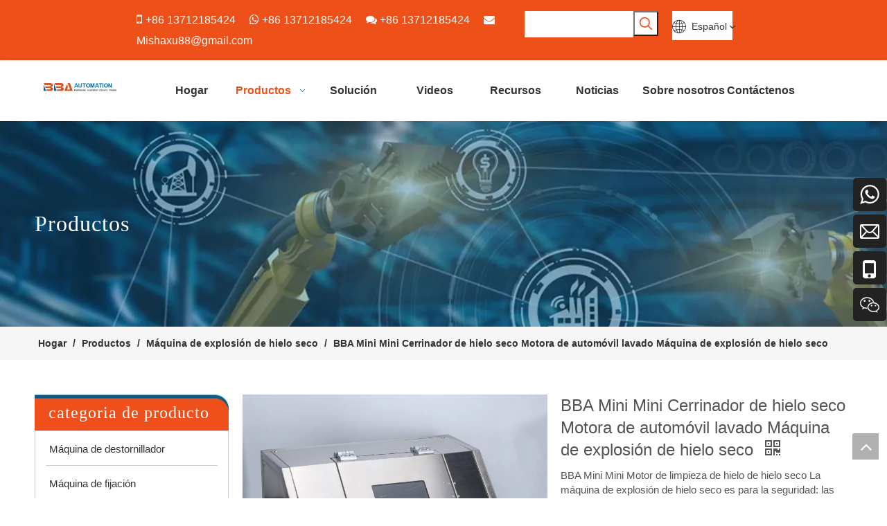

--- FILE ---
content_type: text/html;charset=utf-8
request_url: https://es.bbamachine.com/BBA-Mini-Mini-Cerrinador-de-hielo-seco-Motora-de-autom%C3%B3vil-lavado-M%C3%A1quina-de-explosi%C3%B3n-de-hielo-seco-pd47934019.html
body_size: 43703
content:
<!DOCTYPE html> <html lang="es" prefix="og: http://ogp.me/ns#"> <head> <title>BBA Mini Mini Cerrinador de hielo seco Motora de automóvil lavado de hielo seco El fabricante de China - Automatización de Bobang</title> <meta name="keywords" content="BBA Mini Terretería de hielo seca Portable, lavado del motor del automóvil, máquina de explosión de hielo seca, BBA Mini Mini de limpieza de hielo seco Motor de lavado de automóviles, BBA Mini Mini Máquina de explosión de hielo seco"/> <meta name="description" content="BBA Mini Mini Motor de automóviles de hielo seco Lavado de la máquina de explosión de hielo seco ofrecida por el fabricante de China Bobang Automation. Compre BBA Mini Mini Cerrinador de hielo seco Motor de lavado de hielo Lavado de hielo seco directamente con bajo precio y alta calidad."/> <link data-type="dns-prefetch" data-domain="jqrorwxhkkqmlk5p-static.leadongcdn.com" rel="dns-prefetch" href="//jqrorwxhkkqmlk5p-static.leadongcdn.com"> <link data-type="dns-prefetch" data-domain="iororwxhkkqmlk5p-static.leadongcdn.com" rel="dns-prefetch" href="//iororwxhkkqmlk5p-static.leadongcdn.com"> <link data-type="dns-prefetch" data-domain="rnrorwxhkkqmlk5p-static.leadongcdn.com" rel="dns-prefetch" href="//rnrorwxhkkqmlk5p-static.leadongcdn.com"> <link rel="amphtml" href="https://es.bbamachine.com/amp/BBA-Mini-Mini-Cerrinador-de-hielo-seco-Motora-de-autom%C3%B3vil-lavado-M%C3%A1quina-de-explosi%C3%B3n-de-hielo-seco-pd47934019.html"/> <link rel="canonical" href="https://es.bbamachine.com/BBA-Mini-Mini-Cerrinador-de-hielo-seco-Motora-de-autom%C3%B3vil-lavado-M%C3%A1quina-de-explosi%C3%B3n-de-hielo-seco-pd47934019.html"/> <meta http-equiv="X-UA-Compatible" content="IE=edge"/> <meta name="renderer" content="webkit"/> <meta http-equiv="Content-Type" content="text/html; charset=utf-8"/> <meta name="viewport" content="width=device-width, initial-scale=1, user-scalable=no"/> <link rel="icon" href="//iororwxhkkqmlk5p-static.leadongcdn.com/cloud/loBpkKjnllSRpimkkmjkiq/bitbug_favicon.ico"> <style data-inline="true" data-type="inlineHeadStyle"></style> <link href="//iororwxhkkqmlk5p-static.leadongcdn.com/cloud/liBpkKjnllSRpiknooikiq/11.png" as="image" rel="preload"/> <link type="text/css" rel="stylesheet" href="//iororwxhkkqmlk5p-static.leadongcdn.com/concat/0mikKB171fRsiSkojqrlrpkppnl/static/assets/style/bootstrap/cus.bootstrap.grid.system.css,/static/assets/style/bootstrap/cus.bootstrap.grid.system.split.css,/static/assets/widget/style/component/graphic/graphic.css,/static/assets/widget/script/plugins/picture/animate.css,/static/assets/widget/style/component/prodSearchNew/prodSearchNew.css,/static/assets/widget/style/component/prodsearch/prodsearch.css,/static/assets/widget/style/component/pictureNew/widget_setting_description/picture.description.css,/static/assets/widget/style/component/pictureNew/public/public.css"/> <link type="text/css" rel="stylesheet" href="//rnrorwxhkkqmlk5p-static.leadongcdn.com/concat/giijKBd1deRciSoqmqmjiinmqil/static/assets/widget/style/component/langBar/langBar.css,/static/assets/widget/script/plugins/smartmenu/css/navigation.css,/static/assets/widget/style/component/position/position.css,/static/assets/widget/style/component/prodGroupCategory/prodGroupCategory.css,/static/assets/widget/style/component/articlecategory/slightsubmenu.css,/static/assets/widget/style/component/prodGroupCategory/proGroupCategoryFix.css,/static/assets/widget/script/plugins/smartmenu/css/sm-core-css.css,/static/assets/widget/script/plugins/smartmenu/css/sm-mint/sm-mint.css"/> <link href="//jqrorwxhkkqmlk5p-static.leadongcdn.com/theme/lmjkKBnkljRliSnkljRlkSmkkqRljSokRljSirrmrpipilkpij/style/style.css" type="text/css" rel="stylesheet" data-theme="true" data-static="false"/> <style guid='u_76354d2a703d43008a62099493bcbb8e' emptyRender='true' placeholder='true' type='text/css'></style> <link href="//iororwxhkkqmlk5p-static.leadongcdn.com/site-res/imkiKBnkljRlkSmkkqRliSnqkjnpRlmSmprqlnSRrjijiimimrlioiSRoiqkpjllonrrRrrSl.css?1637240808358" rel="stylesheet" data-extStyle="true" type="text/css" data-extAttr="20211119091416"/> <style data-type="unAboveTheFoldHeight">#outerContainer_1425366641184{height:68px;overflow:hidden}#outerContainer_1566548804322{height:48px;overflow:hidden}#outerContainer_1417067775027{height:2185px;overflow:hidden}#outerContainer_1566548840180{height:50px;overflow:hidden}#outerContainer_1626854578868{height:469px;overflow:hidden}#outerContainer_1626860228674{height:63px;overflow:hidden}</style> <style guid='97e9721f-bbc7-4393-b252-785870108f7a' pm_pageStaticHack='' jumpName='head' pm_styles='head' type='text/css'>.sitewidget-langBar-20190821171604 .sitewidget-bd .front-icon-box.icon-style i{font-size:16px;color:#222 !important}.sitewidget-langBar-20190821171604 .sitewidget-bd .style21 #qcfBthMSqFHZ-lang-drop-arrow{color:#333 !important}.sitewidget-langBar-20190821171604 .sitewidget-bd .style21 .lang-menu .lang-item a{color:#333 !important}.sitewidget-langBar-20190821171604 .sitewidget-bd .icon-style-i{font-size:16px;color:#222 !important}.sitewidget-langBar-20190821171604 .sitewidget-bd .lang-bar.style18.lang-style .lang-dropdown .block-iconbaseline-down{color:#333 !important}.sitewidget-langBar-20190821171604 .sitewidget-bd .lang-bar.style18.lang-style .lang-dropdown .lang-selected{color:#333 !important}.sitewidget-langBar-20190821171604 .sitewidget-bd .lang-bar.style18.lang-style .lang-dropdown .lang-menu a{color:#333 !important}.sitewidget-langBar-20190821171604 .sitewidget-bd .lang-bar.style18.lang-style .lang-dropdown .lang-menu{border-color:#333 !important}.sitewidget-langBar-20190821171604 .sitewidget-bd .lang-bar.style21.lang-style .lang-dropdown .lang-menu .menu-close-btn i{background:#333 !important}.sitewidget-langBar-20190821171604 .sitewidget-bd .front-icon-box i{font-size:20px;color:#333 !important}.sitewidget-langBar-20190821171604 .sitewidget-bd .front-icon-box.icon-style i{font-size:20px;color:#333 !important}.sitewidget-langBar-20190821171604 .sitewidget-bd .front-icon-box i:hover{color:#333 !important}.sitewidget-prodCategory-20210721223543 .sitewidget-bd ul li.on>a,.sitewidget-prodCategory-20210721223543 .sitewidget-bd ul.sm li.on>a{border-bottom-color:;background:}.sitewidget-prodCategory-20210721223543 .sm-mint-vertical>.prodli>a:before,.sitewidget-prodCategory-20210721223543 .sm-mint-vertical>.prodli>a:after{background:#ccc}.sitewidget-prodCategory-20210721223543 .sm-mint a:hover,.sm-mint a:focus,.sm-mint a:active,.sm-mint a.highlighted{border-bottom-color:#f6f6f6 !important;background:#f6f6f6 !important;color:#ee501a !important}.sitewidget-prodCategory-20210721223543 .sitewidget-bd ul li.on>a,.sitewidget-prodCategory-20210721223543 .sitewidget-bd ul.sm li.on>a{color:#333}.sitewidget-prodCategory-20210721223543 .sitewidget-bd .prodli a,.sitewidget-prodCategory-20210721223543 .sitewidget-bd .prodli a span{cursor:initial}.sitewidget-prodCategory-20210721223543 .sitewidget-bd .prodli a span.prodCate-jump{cursor:pointer}.sitewidget-prodDetail-20141127140104 .proddetail-wrap .video-js video{height:100% !important}.sitewidget-prodDetail-20141127140104 .prodetail-slider .prod-pic-item .prodetail-slider-btn{color:black}.sitewidget-prodDetail-20141127140104 .ms-skin-default .ms-nav-next,.sitewidget-prodDetail-20141127140104 .ms-skin-default .ms-nav-prev{color:black}.sitewidget-prodDetail-20141127140104 .pro-this-prodBrief table{max-width:100%}.sitewidget-prodDetail-20141127140104 .this-description-table .pro-detail-inquirewrap.prodd-btn-otl-colorful a.pro-detail-inquirebtn i,.sitewidget-prodDetail-20141127140104 .this-description-table .pro-detail-inquirewrap.prodd-btn-otl-colorful a.pro-detail-orderbtn i{margin-left:5px}.sitewidget-prodDetail-20141127140104 .this-description-table .pro-detail-inquirewrap.prodd-btn-otl-colorful a.pro-detail-basket i,.sitewidget-prodDetail-20141127140104 .this-description-table .pro-detail-inquirewrap.prodd-btn-otl-colorful a.pro-detail-cart i{margin-left:5px}.sitewidget-prodDetail-20141127140104 .this-description-table .pro-detail-inquirewrap.prodd-btn-otl-colorful a.pro-detail-inquirebtn,.sitewidget-prodDetail-20141127140104 .this-description-table .pro-detail-inquirewrap.prodd-btn-otl-colorful a.pro-detail-orderbtn{border:1px solid #ee501a;color:#ee501a}.sitewidget-prodDetail-20141127140104 .this-description-table .pro-detail-inquirewrap.prodd-btn-otl-colorful a.pro-detail-inquirebtn:hover,.sitewidget-prodDetail-20141127140104 .this-description-table .pro-detail-inquirewrap.prodd-btn-otl-colorful a.pro-detail-orderbtn:hover{background-color:#ee501a;color:#fff}.sitewidget-prodDetail-20141127140104 .this-description-table .pro-detail-inquirewrap.prodd-btn-otl-colorful a.pro-detail-basket,.sitewidget-prodDetail-20141127140104 .this-description-table .pro-detail-inquirewrap.prodd-btn-otl-colorful a.pro-detail-cart{border:1px solid #ee501a;color:#ee501a}.sitewidget-prodDetail-20141127140104 .this-description-table .pro-detail-inquirewrap.prodd-btn-otl-colorful a.pro-detail-basket:hover,.sitewidget-prodDetail-20141127140104 .this-description-table .pro-detail-inquirewrap.prodd-btn-otl-colorful a.pro-detail-cart:hover{background-color:#ee501a;color:#fff}.sitewidget-prodDetail-20141127140104 .prodd-btn-otl-colorful .pdfDownLoad{border:1px solid #ee501a;color:#ee501a}.sitewidget-prodDetail-20141127140104 .prodd-btn-otl-colorful .pdfDownLoad:hover{background-color:#ee501a;color:#fff}.sitewidget-prodDetail-20141127140104 #orderModel{display:block}.sitewidget-prodDetail-20141127140104 #paypalBtn{max-width:280px;margin-top:15px}.sitewidget-prodDetail-20141127140104 #paypalBtn #paypal-button-container{padding:0}.sitewidget-prodDetail-20141127140104 #paypalBtn #paypal-button-container .paypal-buttons>iframe.component-frame{z-index:1}@media(max-width:500px){.sitewidget-prodDetail-20141127140104 .switch3D{bottom:calc(14px)}}.new-threed-box{position:fixed;top:50%;left:50%;transform:translate(-50%,-50%);box-shadow:0 0 20px 0 rgba(0,0,0,0.2);z-index:10000000000000;line-height:1;border-radius:10px}.new-threed-box iframe{width:950px;height:720px;max-width:100vw;max-height:100vh;border-radius:10px;border:0}.new-threed-box iframe .only_full_width{display:block !important}.new-threed-box .close{position:absolute;right:11px;top:12px;width:18px;height:18px;cursor:pointer}@media(max-width:800px){.new-threed-box iframe{width:100vw;height:100vh;border-radius:0}.new-threed-box{border-radius:0}}.sitewidget-prodDetail-20141127140104 .sitewidget-bd .tinymce-render-box *{all:revert-layer}.sitewidget-prodDetail-20141127140104 .sitewidget-bd .tinymce-render-box img{vertical-align:middle;max-width:100%}.sitewidget-prodDetail-20141127140104 .sitewidget-bd .tinymce-render-box iframe{max-width:100%}.sitewidget-prodDetail-20141127140104 .sitewidget-bd .tinymce-render-box table{border-collapse:collapse}.sitewidget-prodDetail-20141127140104 .sitewidget-bd .tinymce-render-box *{margin:0}.sitewidget-prodDetail-20141127140104 .sitewidget-bd .tinymce-render-box table:not([cellpadding]) td,.sitewidget-prodDetail-20141127140104 .sitewidget-bd .tinymce-render-box table:not([cellpadding]) th{padding:.4rem}.sitewidget-prodDetail-20141127140104 .sitewidget-bd .tinymce-render-box table[border]:not([border="0"]):not([style*=border-width]) td,.sitewidget-prodDetail-20141127140104 .sitewidget-bd .tinymce-render-box table[border]:not([border="0"]):not([style*=border-width]) th{border-width:1px}.sitewidget-prodDetail-20141127140104 .sitewidget-bd .tinymce-render-box table[border]:not([border="0"]):not([style*=border-style]) td,.sitewidget-prodDetail-20141127140104 .sitewidget-bd .tinymce-render-box table[border]:not([border="0"]):not([style*=border-style]) th{border-style:solid}.sitewidget-prodDetail-20141127140104 .sitewidget-bd .tinymce-render-box table[border]:not([border="0"]):not([style*=border-color]) td,.sitewidget-prodDetail-20141127140104 .sitewidget-bd .tinymce-render-box table[border]:not([border="0"]):not([style*=border-color]) th{border-color:#ccc}.proddetail-pic600 .ms-thumbs-cont .ms-thumb-frame-selected{border-color:#ee531b}.sitewidget-prodDetail-20141127140104 .prod_member_desc{position:relative}.sitewidget-prodDetail-20141127140104 .prod_member_desc .prod_member_desc_pop{display:none;position:absolute;border:1px solid #ccc;background:#fff;width:300px;border-radius:6px;padding:5px 8px;left:0;z-index:1000}.sitewidget-prodDetail-20141127140104 .prod_member_desc .prod_member_desc_icon{margin:0 1px;width:12px;height:12px;cursor:pointer;transform:translateY(-4px)}</style><script type="text/javascript" src="//rnrorwxhkkqmlk5p-static.leadongcdn.com/static/t-7mBmBKiKkojqrlrpkppni/assets/script/jquery-1.11.0.concat.js"></script> <script async src="//ld-analytics.leadongcdn.com/lninKBmkkqRlrSSRRQRiiSpqijkr/ltm-web.js?v=1637284456000"></script><script type="text/x-delay-ids" data-type="delayIds" data-device="pc" data-xtype="0" data-delayIds='["gIKBtMWyLgpE","oGAVECMdqulj","lApgZWhdsNeE","pTKVOMryBujt","hNULEhMIOKZt","qEKVZCrnqdRj","sbUVOCMSrGIt","smALOhrSYGbZ","rIALtjWibTqO","gAUgZMCyWOjE","jCpqOWrdEgvt","qcfBthMSqFHZ","jWfVtrMyhOaZ","hUfLOCMdBkut","nyfgtWhIELZj","ngfVtWhIibmZ"]'></script> <script guid='7d01f76c-a07e-4e6a-b1f4-a075d91272a8' pm_pageStaticHack='true' jumpName='head' pm_scripts='head' type='text/javascript'>try{(function(window,undefined){var phoenixSite=window.phoenixSite||(window.phoenixSite={});phoenixSite.lanEdition="ES_ES";var page=phoenixSite.page||(phoenixSite.page={});page.cdnUrl="//jqrorwxhkkqmlk5p-static.leadongcdn.com";page.siteUrl="https://es.bbamachine.com";page.lanEdition=phoenixSite.lanEdition;page._menu_prefix="";page._pId="mrfpqRFWiIPt";phoenixSite._sViewMode="true";phoenixSite._templateSupport="true";phoenixSite._singlePublish="false"})(this)}catch(e){try{console&&console.log&&console.log(e)}catch(e){}};</script> <!--[if lt IE 9]><style guid='u_b6c0bca360de47e9b103462fd9fad486' type='text/css'>.col-md-1,.col-md-2,.col-md-3,.col-md-4,.col-md-5,.col-md-6,.col-md-7,.col-md-8,.col-md-9,.col-md-10,.col-md-11,.col-md-12{float:left}.col-md-12{width:100%}.col-md-11{width:91.66666666666666%}.col-md-10{width:83.33333333333334%}.col-md-9{width:75%}.col-md-8{width:66.66666666666666%}.col-md-7{width:58.333333333333336%}.col-md-6{width:50%}.col-md-5{width:41.66666666666667%}.col-md-4{width:33.33333333333333%;*width:33.2%}.col-md-3{width:25%}.col-md-2{width:16.666666666666664%}.col-md-1{width:8.333333333333332%}</style> <script src="//iororwxhkkqmlk5p-static.leadongcdn.com/static/assets/script/plugins/bootstrap/respond.src.js?_=1637240808358"></script> <link href="//rnrorwxhkkqmlk5p-static.leadongcdn.com/respond-proxy.html" id="respond-proxy" rel="respond-proxy"/> <link href="/assets/respond/respond.proxy.gif" id="respond-redirect" rel="respond-redirect"/> <script src="/assets/respond/respond.proxy.js?_=1637240808358"></script><![endif]--> <script id='u_8a23b2a023d8489795537e2b7463ae8c' guid='u_8a23b2a023d8489795537e2b7463ae8c' pm_script='init_top' type='text/javascript'>try{(function(window,undefined){var datalazyloadDefaultOptions=window.datalazyloadDefaultOptions||(window.datalazyloadDefaultOptions={});datalazyloadDefaultOptions["version"]="2.0.1";datalazyloadDefaultOptions["isMobileViewer"]="false";datalazyloadDefaultOptions["hasCLSOptimizeAuth"]="false";datalazyloadDefaultOptions["_version"]="2.0.0";datalazyloadDefaultOptions["isPcOptViewer"]="true"})(this)}catch(e){try{console&&console.log&&console.log(e)}catch(e){}};</script> </head> <body class=" frontend-body-canvas"> <div id='backstage-headArea' headFlag='1' class='hideForMobile'><div class="outerContainer" data-mobileBg="true" id="outerContainer_1566366596627" data-type="outerContainer" data-level="rows"><div class="container-opened" data-type="container" data-level="rows" cnttype="backstage-container-mark"><div class="row" data-type="rows" data-level="rows" data-attr-xs="null" data-attr-sm="null"><div class="col-md-7" id="column_1566366592984" data-type="columns" data-level="columns"><div class="row" data-type="rows" data-level="rows"><div class="col-md-3" id="column_1626845420875" data-type="columns" data-level="columns"><div id="location_1626845420876" data-type="locations" data-level="rows"><div class="backstage-stwidgets-settingwrap" id="component_jWfVtrMyhOaZ" data-scope="0" data-settingId="jWfVtrMyhOaZ" data-relationCommonId="mrfpqRFWiIPt" data-classAttr="sitewidget-placeHolder-20210721133016"> <div class="sitewidget-placeholder sitewidget-placeHolder-20210721133016"> <div class="sitewidget-bd"> <div class="resizee" style="height:30px"></div> </div> </div> <script type="text/x-delay-script" data-id="jWfVtrMyhOaZ" data-jsLazyloadType="1" data-alias="placeHolder" data-jsLazyload='true' data-type="component" data-jsDepand='' data-jsThreshold='' data-cssDepand='' data-cssThreshold=''>(function(window,$,undefined){})(window,$);</script></div> </div></div><div class="col-md-9" id="column_1627451590699" data-type="columns" data-level="columns"><div id="location_1627451590700" data-type="locations" data-level="rows"><div class="backstage-stwidgets-settingwrap" id="component_pTKVOMryBujt" data-scope="0" data-settingId="pTKVOMryBujt" data-relationCommonId="mrfpqRFWiIPt" data-classAttr="sitewidget-text-20190821134956"> <div class="sitewidget-text sitewidget-text-20190821134956 sitewidget-olul-liststyle"> <div class=" sitewidget-bd "> <span style="font-size:16px;"><span style="font-size:18px;"><i class="fa">&nbsp;</i></span>+86 13712185424&nbsp; &nbsp; &nbsp;<i class="fa"><i class="fa"><i class="fa">&nbsp;</i></i></i>+86 13712185424&nbsp; &nbsp; &nbsp;<i class="fa">&nbsp;</i>+86 13712185424&nbsp; &nbsp; &nbsp;<span><i class="fa"></i></span>&nbsp;</span><i class="fa"> <span style="font-size:16px;"><a href="mailto:Mishaxu88@gmail.com" rel="nofollow">Mishaxu88@gmail.com</a></span></i> </div> </div> <script type="text/x-delay-script" data-id="pTKVOMryBujt" data-jsLazyloadType="1" data-alias="text" data-jsLazyload='true' data-type="component" data-jsDepand='["//jqrorwxhkkqmlk5p-static.leadongcdn.com/static/t-7mBmBKiKkojqrlrpkppni/assets/widget/script/compsettings/comp.text.settings.js"]' data-jsThreshold='5' data-cssDepand='' data-cssThreshold='5'>(function(window,$,undefined){})(window,$);</script></div> </div></div></div></div><div class="col-md-2" id="column_1629266915972" data-type="columns" data-level="columns"><div id="location_1629266915973" data-type="locations" data-level="rows"><div class="backstage-stwidgets-settingwrap" id="component_hNULEhMIOKZt" data-scope="0" data-settingId="hNULEhMIOKZt" data-relationCommonId="mrfpqRFWiIPt" data-classAttr="sitewidget-placeHolder-20210818144929"> <div class="sitewidget-placeholder sitewidget-placeHolder-20210818144929"> <div class="sitewidget-bd"> <div class="resizee" style="height:10px"></div> </div> </div> <script type="text/x-delay-script" data-id="hNULEhMIOKZt" data-jsLazyloadType="1" data-alias="placeHolder" data-jsLazyload='true' data-type="component" data-jsDepand='' data-jsThreshold='' data-cssDepand='' data-cssThreshold=''>(function(window,$,undefined){})(window,$);</script></div><div class="backstage-stwidgets-settingwrap " scope="0" settingId="jCpqOWrdEgvt" id="component_jCpqOWrdEgvt" relationCommonId="mrfpqRFWiIPt" classAttr="sitewidget-prodSearchNew-20210818140828"> <div class="sitewidget-searchNew sitewidget-prodSearchNew sitewidget-prodSearchNew-20210818140828 prodWrap"> <style type="text/css">.prodDiv.margin20{margin-top:20px}.sitewidget-prodSearchNew-20210818140828 .colorbtn-search-box .search-box .search-fix-wrap{margin-right:36px}.sitewidget-prodSearchNew-20210818140828 .colorbtn-search-box .search-box .search-fix-wrap input[type="text"]{height:36px;line-height:36px;font-size:14px;color:#666;background-color:#fff;border:1px solid #fff;border-radius:0}.sitewidget-prodSearchNew-20210818140828 .colorbtn-search-box .search-box .search-fix-wrap input[type="text"]::-webkit-input-placeholder{color:}.sitewidget-prodSearchNew-20210818140828 .colorbtn-search-box .search-box .search-fix-wrap input[type="text"]{+height:34px;+line-height:34px}.sitewidget-prodSearchNew-20210818140828 .colorbtn-search-box .search-box .search-fix-wrap button{width:36px;height:36px;background-color:#fff;border-radius:0}.sitewidget-prodSearchNew-20210818140828 .colorbtn-search-box .search-box .search-fix-wrap button .icon-svg{width:20px;height:20px;fill:#ee501a}@media(min-width:900px){.sitewidget-prodSearchNew-20210818140828 .positionLeft .search-keywords{line-height:36px}.sitewidget-prodSearchNew-20210818140828 .positionRight .search-keywords{line-height:36px}}.sitewidget-prodSearchNew-20210818140828 .positionDrop .search-keywords{border:1px solid #ee501a;border-top:0}.sitewidget-prodSearchNew-20210818140828 .positionDrop q{margin-left:10px}</style> <div class="sitewidget-bd"> <div class="search-box-wrap colorbtn-search-box "> <div class="search-box "> <form action="/phoenix/admin/prod/search" method="get" novalidate> <div class="search-fix-wrap 5" style="display: flex;"> <div class="inner-container unshow-flag" style="display: none;"> <span class="inner-text unshow-flag"></span> <span class="">&nbsp;:</span> </div> <input type="text" name="searchValue" value="" placeholder="" autocomplete="off" aria-label="searchProd"/> <input type="hidden" name="searchProdStyle" value=""/> <input type="hidden" name="searchComponentSettingId" value="jCpqOWrdEgvt"/> <button class="search-btn" type="submit" aria-label="Palabras clave populares:"> <svg class="icon-svg shape-search"> <use xlink:href="#icon-search"></use> </svg> </button> </div> </form> </div> </div> <script id="prodSearch" type="application/ld+json"></script> <div class="prodDiv "> <input type="hidden" id="prodCheckList" name="prodCheckList" value="name&amp;&amp;keyword&amp;&amp;model&amp;&amp;summary&amp;&amp;desc&amp;&amp;all"> <input type="hidden" id="prodCheckIdList" name="prodCheckIdList" value="name&amp;&amp;keyword&amp;&amp;model&amp;&amp;summary&amp;&amp;desc&amp;&amp;all"> <i class="triangle"></i> <ul class="prodUl unshow-flag" id="prodULs"> <li search="rangeAll" class="prodUlLi fontColorS0 fontColorS1hover unshow-flag" id="rangeAll" style="display: none">Todo</li> <li search="name" class="prodUlLi fontColorS0 fontColorS1hover unshow-flag" id="name" style="display: none">Nombre del producto</li> <li search="keyword" class="prodUlLi fontColorS0 fontColorS1hover unshow-flag" id="keyword" style="display: none">Palabras clave</li> <li search="model" class="prodUlLi fontColorS0 fontColorS1hover unshow-flag" id="model" style="display: none">Modelo de producto</li> <li search="summary" class="prodUlLi fontColorS0 fontColorS1hover unshow-flag" id="summary" style="display: none">Resumen del producto</li> <li search="desc" class="prodUlLi fontColorS0 fontColorS1hover unshow-flag" id="desc" style="display: none">Descripción del producto</li> <li search="" class="prodUlLi fontColorS0 fontColorS1hover unshow-flag" id="all" style="display: none">Búsqueda de texto completo</li> </ul> </div> <div class="prodDivrecomend 2"> <ul class="prodUl"> </ul> </div> <svg xmlns="http://www.w3.org/2000/svg" width="0" height="0" class="hide"> <symbol id="icon-search" viewBox="0 0 1024 1024"> <path class="path1" d="M426.667 42.667q78 0 149.167 30.5t122.5 81.833 81.833 122.5 30.5 149.167q0 67-21.833 128.333t-62.167 111.333l242.333 242q12.333 12.333 12.333 30.333 0 18.333-12.167 30.5t-30.5 12.167q-18 0-30.333-12.333l-242-242.333q-50 40.333-111.333 62.167t-128.333 21.833q-78 0-149.167-30.5t-122.5-81.833-81.833-122.5-30.5-149.167 30.5-149.167 81.833-122.5 122.5-81.833 149.167-30.5zM426.667 128q-60.667 0-116 23.667t-95.333 63.667-63.667 95.333-23.667 116 23.667 116 63.667 95.333 95.333 63.667 116 23.667 116-23.667 95.333-63.667 63.667-95.333 23.667-116-23.667-116-63.667-95.333-95.333-63.667-116-23.667z"></path> </symbol> </svg> </div> </div> </div> <script type="text/x-delay-script" data-id="jCpqOWrdEgvt" data-jsLazyloadType="1" data-alias="prodSearchNew" data-jsLazyload='true' data-type="component" data-jsDepand='' data-jsThreshold='5' data-cssDepand='' data-cssThreshold='5'>(function(window,$,undefined){try{function setInputPadding(){console.log("diyici");var indent=$(".sitewidget-prodSearchNew-20210818140828 .search-fix-wrap .inner-container").innerWidth();if("colorbtn-search-box"=="slideLeft-search-box")if($(".sitewidget-prodSearchNew-20210818140828 .search-fix-wrap input[name\x3dsearchValue]").hasClass("isselect"))indent=indent-15;else if(!$("#component_jCpqOWrdEgvt .prodWrap .search-fix-wrap input[name\x3dsearchProdStyle]").hasClass("oneSelect"))indent=indent-45;
else indent=indent-15;if("colorbtn-search-box"=="showUnder-search-box")if($(".sitewidget-prodSearchNew-20210818140828 .search-fix-wrap input[name\x3dsearchValue]").hasClass("isselect"))indent=indent-5;else if(!$("#component_jCpqOWrdEgvt .prodWrap .search-fix-wrap input[name\x3dsearchProdStyle]").hasClass("oneSelect"))indent=indent-45;else indent=indent-5;if("colorbtn-search-box"=="slideLeftRight-search-box")if($(".sitewidget-prodSearchNew-20210818140828 .search-fix-wrap input[name\x3dsearchValue]").hasClass("isselect"))indent=
indent-9;else if(!$("#component_jCpqOWrdEgvt .prodWrap .search-fix-wrap input[name\x3dsearchProdStyle]").hasClass("oneSelect"))indent=indent-45;else indent=indent-9;if("colorbtn-search-box"=="insideLeft-search-box"){$(".sitewidget-prodSearchNew-20210818140828 .search-fix-wrap .search-svg").css("left",0+"px");indent=indent+17;$(".sitewidget-prodSearchNew-20210818140828 .inner-container").css("left",26+"px")}$(".sitewidget-prodSearchNew-20210818140828 .search-fix-wrap input[name\x3dsearchValue]").css("padding-left",
indent+"px")}function getUrlParam(name){console.log("\u83b7\u53d6url\u53c2\u6570\u65b9\u6cd5getUrlParam-name::::::",name);var reg=new RegExp("(^|\x26)"+name+"\x3d([^\x26]*)(\x26|$)","i");var r=window.location.search.substr(1).match(reg);if(r!=null)return decodeURIComponent(r[2].replace(/\+/g,"%20"));else return null}$(function(){console.log("\u83b7\u53d6url\u53c2\u6570searchValue\u7684\u503c\u5224\u65ad\u662f\u5426\u8d4b\u503c\u7ed9input--getUrlParam::::::",getUrlParam("searchValue"));var searchValueAfter=
getUrlParam("searchValue");console.log(searchValueAfter);if(searchValueAfter!=null)$(".sitewidget-prodSearchNew-20210818140828 .search-fix-wrap input[name\x3dsearchValue]").val(searchValueAfter);$(".sitewidget-prodSearchNew-20210818140828 .search-fix-wrap input[name\x3dsearchValue]").css("text-indent","0!important");if("colorbtn-search-box"=="insideLeft-search-box"){$(".sitewidget-prodSearchNew-20210818140828 .search-fix-wrap input[name\x3dsearchValue]").css("text-indent",8);$(".sitewidget-prodSearchNew-20210818140828 .search-fix-wrap input[name\x3dsearchValue]").css("padding-left",
"26px");$(".sitewidget-prodSearchNew-20210818140828 .search-svg").css("left","0px")}var prodNows=$(".sitewidget-prodSearchNew-20210818140828 .prodDiv input[name\x3dprodCheckList]").val();var prodNow=prodNows.replace(/\s/g,"").split("\x26\x26");var prodIdss=$(".sitewidget-prodSearchNew-20210818140828 .prodDiv input[name\x3dprodCheckIdList]").val();var prodIds=prodIdss.split("\x26\x26");var prodPool=["all","desc","summary","model","keyword","name","none"];var prod=[];var prodId=[];for(var i=0;i<prodNow.length;i++){if(prodPool.indexOf(prodNow[i])==
-1)prod.push(prodNow[i]);if(prodPool.indexOf(prodNow[i])==-1)prodId.push(prodIds[i])}var prodHtml="";for(var i=0;i<prod.length;i++)prodHtml+="\x3cli search\x3d'"+prodId[i]+"' class\x3d'prodUlLi fontColorS0 fontColorS1hover' id\x3d'"+prodId[i]+"'\x3e"+prod[i]+"\x3c/li\x3e";$(".sitewidget-prodSearchNew-20210818140828 .prodDiv .prodUl").append(prodHtml)});$(function(){var url=window.location.href;try{var urlAll=window.location.search.substring(1);var urls=urlAll.split("\x26");if(urls&&urls.length==2){var searchValues=
urls[0].split("\x3d");var searchValueKey=searchValues[0];var searchValue=searchValues[1];var searchProds=urls[1].split("\x3d");var searchProdStyleKey=searchProds[0];var searchProdStyle=searchProds[1];searchValue=searchValue.replace(/\+/g," ");searchValue=decodeURIComponent(searchValue);searchProdStyle=searchProdStyle.replace(/\+/g," ");searchProdStyle=decodeURIComponent(searchProdStyle);if(searchValueKey=="searchValue"&&searchProdStyleKey=="searchProdStyle"){$(".sitewidget-prodSearchNew-20210818140828 .search-fix-wrap input[name\x3dsearchValue]").val(searchValue);
$(".sitewidget-prodSearchNew-20210818140828 .search-fix-wrap input[name\x3dsearchProdStyle]").val(searchProdStyle)}}}catch(e){}var target="http://"+window.location.host+"/phoenix/admin/prod/search?searchValue\x3d{search_term_string}";$("#prodSearch").html('{"@context": "http://schema.org","@type": "WebSite","url": "'+url+'","potentialAction": {"@type": "SearchAction", "target": "'+target+'", "query-input": "required name\x3dsearch_term_string"}}');var prodCheckStr="name\x26\x26keyword\x26\x26model\x26\x26summary\x26\x26desc\x26\x26all".split("\x26\x26");
if(prodCheckStr&&prodCheckStr.length&&prodCheckStr.length>=2){$(".sitewidget-prodSearchNew-20210818140828 .prodDiv .prodUl #rangeAll").show();var rangeAll=$(".sitewidget-prodSearchNew-20210818140828 .prodDiv .prodUl #rangeAll");$(".sitewidget-prodSearchNew-20210818140828 .inner-container").hide();$("#component_jCpqOWrdEgvt .prodWrap .search-fix-wrap input[name\x3dsearchProdStyle]").val(rangeAll.attr("search"))}if(prodCheckStr&&prodCheckStr.length==1){var text="";$(".sitewidget-prodSearchNew-20210818140828 .prodDiv li").each(function(index,
ele){if($(ele).attr("id")==prodCheckStr[0])text=$(ele).text()});$(".sitewidget-prodSearchNew-20210818140828 .prodDiv").parent().find(".inner-container .inner-text").text(text);$(".sitewidget-prodSearchNew-20210818140828 .prodDiv").parent().find(".inner-container .fa-angle-down").remove();$(".sitewidget-prodSearchNew-20210818140828 .prodDiv").remove();$("#component_jCpqOWrdEgvt .prodWrap .search-fix-wrap input[name\x3dsearchProdStyle]").val(prodCheckStr[0]);if("colorbtn-search-box"!="slideLeftRight-search-box")$(".sitewidget-prodSearchNew-20210818140828 .inner-container").css("display",
"flex");$("#component_jCpqOWrdEgvt .prodWrap .search-fix-wrap input[name\x3dsearchProdStyle]").addClass("oneSelect");setInputPadding()}for(var i=0;i<prodCheckStr.length;i++)$(".sitewidget-prodSearchNew-20210818140828 .prodDiv .prodUl #"+$.trim(prodCheckStr[i])+" ").show();$('.sitewidget-prodSearchNew-20210818140828 button.search-btn[type\x3d"submit"]').bind("click",function(){if(window.fbq)window.fbq("track","Search");if(window.ttq)window.ttq.track("Search")});$(".sitewidget-prodSearchNew-20210818140828 .sitewidget-bd").focusin(function(){$(this).addClass("focus");
var $templateDiv=$(".sitewidget-prodSearchNew-20210818140828"),$prodDiv=$(".sitewidget-prodSearchNew-20210818140828 .prodDiv"),$body=$("body");var prodDivHeight=$prodDiv.height(),bodyHeight=$body.height(),templateDivHeight=$templateDiv.height(),templateDivTop=$templateDiv.offset().top,allheight=prodDivHeight+40+templateDivHeight+templateDivTop;if(bodyHeight<allheight&&bodyHeight>prodDivHeight+40+templateDivHeight){$templateDiv.find(".prodDiv").css({top:"unset",bottom:20+templateDivHeight+"px"});$prodDiv.find("i").css({top:"unset",
bottom:"-10px",transform:"rotate(180deg)"})}else{$templateDiv.find(".prodDiv").attr("style","display:none");$prodDiv.find("i").attr("style","")}if($templateDiv.find(".prodDivpositionLeft").length>0){$form=$(".sitewidget-prodSearchNew-20210818140828 .search-box form");var prodDivWidth=$prodDiv.width(),formWidth=$form.width();$templateDiv.find(".prodDiv").css({right:formWidth-prodDivWidth-32+"px"})}});$(".sitewidget-prodSearchNew-20210818140828 .sitewidget-bd").focusout(function(){$(this).removeClass("focus")})})}catch(e){try{console&&
console.log&&console.log(e)}catch(e){}}try{$(function(){$(".sitewidget-prodSearchNew-20210818140828 .inner-container").click(function(){var $templateDiv=$(".sitewidget-prodSearchNew-20210818140828"),$prodDiv=$(".sitewidget-prodSearchNew-20210818140828 .prodDiv"),$body=$("body");var prodDivHeight=$prodDiv.height(),bodyHeight=$body.height(),templateDivHeight=$templateDiv.height(),templateDivTop=$templateDiv.offset().top,allheight=prodDivHeight+40+templateDivHeight+templateDivTop;if(bodyHeight<allheight&&
bodyHeight>prodDivHeight+40+templateDivHeight){$templateDiv.find(".prodDiv").css({top:"unset",bottom:20+templateDivHeight+"px"});$prodDiv.find("i").css({top:"unset",bottom:"-10px",transform:"rotate(180deg)"})}else{$templateDiv.find(".prodDiv").attr("style","display:none");$prodDiv.find("i").attr("style","")}if($templateDiv.find(".prodDivpositionLeft").length>0){$form=$(".sitewidget-prodSearchNew-20210818140828 .search-box form");var prodDivWidth=$prodDiv.width(),formWidth=$form.width();$templateDiv.find(".prodDiv").css({right:formWidth-
prodDivWidth-32+"px"})}$(this).parents(".search-box-wrap").siblings(".prodDiv").show()});$(".sitewidget-prodSearchNew-20210818140828 .prodDiv .prodUl li").mousedown(function(){$(".sitewidget-prodSearchNew-20210818140828 .inner-container").show();$(".sitewidget-prodSearchNew-20210818140828 .search-fix-wrap input[name\x3dsearchValue]").attr("prodDivShow","1");$(".sitewidget-prodSearchNew-20210818140828 .prodDiv").parent().find(".inner-container .inner-text").text($(this).text());$(".sitewidget-prodSearchNew-20210818140828 .prodDiv").hide(100);
var searchStyle=$(this).attr("search");$(".sitewidget-prodSearchNew-20210818140828 .prodDiv").parent().find("input[name\x3dsearchProdStyle]").val(searchStyle);$(".sitewidget-prodSearchNew-20210818140828 .search-fix-wrap input[name\x3dsearchValue]").addClass("isselect");setInputPadding()});$(".sitewidget-prodSearchNew-20210818140828 .search-fix-wrap input[name\x3dsearchValue]").focus(function(){if($(this).val()===""){var prodSearch=$(".sitewidget-prodSearchNew-20210818140828 .prodDiv input[name\x3dprodCheckList]").val();
if(prodSearch=="none")$(this).parents(".search-box-wrap").siblings(".prodDiv").hide(100);else;$(this).parents(".search-box-wrap").siblings(".prodDivrecomend").hide(100)}else $(this).parents(".search-box-wrap").siblings(".prodDiv").hide(100);var prodCheckStr="name\x26\x26keyword\x26\x26model\x26\x26summary\x26\x26desc\x26\x26all".split("\x26\x26");if(prodCheckStr&&prodCheckStr.length&&prodCheckStr.length>=2)if($(this).attr("prodDivShow")!="1")$(".sitewidget-prodSearchNew-20210818140828 .prodDiv").show();
if("colorbtn-search-box"=="showUnder-search-box")$(".sitewidget-prodSearchNew-20210818140828 .prodDiv").addClass("margin20")});var oldTime=0;var newTime=0;$("#component_jCpqOWrdEgvt .prodWrap .search-fix-wrap input[name\x3dsearchValue]").bind("input propertychange",function(){_this=$(this);if(_this.val()==="")_this.parents(".search-box-wrap").siblings(".prodDivrecomend").hide();else{_this.parents(".search-box-wrap").siblings(".prodDiv").hide(100);oldTime=newTime;newTime=(new Date).getTime();var theTime=
newTime;setTimeout(function(){if(_this.val()!=="")if(newTime-oldTime>300||theTime==newTime){var sty=$("#component_jCpqOWrdEgvt .prodWrap .search-fix-wrap input[name\x3dsearchProdStyle]").val();$.ajax({url:"/phoenix/admin/prod/search/recommend",type:"get",dataType:"json",data:{searchValue:_this.val(),searchProdStyle:sty,searchComponentSettingId:"jCpqOWrdEgvt"},success:function(xhr){$(".prodDivrecomend .prodUl").html(" ");_this.parents(".search-box-wrap").siblings(".prodDivrecomend").show();var centerBody=
$(window).width()/2;var inpLeft=_this.offset().left;if(inpLeft>centerBody)_this.parents(".search-box-wrap").siblings(".prodDivrecomend").css({"right":"0","left":"initial","overflow-y":"auto"});var prodHtml="";if(xhr.msg!=null&&xhr.msg!="")prodHtml=xhr.msg;else for(var i=0;i<xhr.length;i++)prodHtml+="\x3cli\x3e\x3ca href\x3d'"+xhr[i].prodUrl+"?searchValue\x3d"+encodeURIComponent(xhr[i].prodName.replace(/\+/g,"%20"))+"'\x3e\x3cimg src\x3d'"+xhr[i].photoUrl240+"'/\x3e\x3cspan\x3e"+xhr[i].prodName+"\x3c/span\x3e\x3c/a\x3e\x3c/li\x3e";
$(".prodDivrecomend .prodUl").html(prodHtml);$(document).click(function(e){if(!_this.parents(".search-box-wrap").siblings(".prodDivrecomend")[0].contains(e.target))_this.parents(".search-box-wrap").siblings(".prodDivrecomend").hide()})}})}else;},300)}});$("#component_jCpqOWrdEgvt .prodWrap .search-fix-wrap input[name\x3dsearchValue]").blur(function(){$(this).parents(".search-box-wrap").siblings(".prodDiv").hide(100)});$(".sitewidget-prodSearchNew-20210818140828 .search-fix-wrap input[name\x3dsearchValue]").keydown(function(event){var value=
$(".sitewidget-prodSearchNew-20210818140828  .search-fix-wrap input[name\x3dsearchValue]").val();var search=$(".sitewidget-prodSearchNew-20210818140828  .search-fix-wrap input[name\x3dsearchProdStyle]").val();var flag=$(".sitewidget-prodSearchNew-20210818140828 .prodDiv .prodUl li[search\x3d"+search+"]").html()+"\uff1a";if(event.keyCode!="8")return;if(value==flag){$(".sitewidget-prodSearchNew-20210818140828  .search-fix-wrap input[name\x3dsearchValue]").val("");$(".sitewidget-prodSearchNew-20210818140828  .search-fix-wrap input[name\x3dsearchProdStyle]").val("")}})})}catch(e){try{console&&
console.log&&console.log(e)}catch(e){}}})(window,$);</script><div class="backstage-stwidgets-settingwrap" id="component_nyfgtWhIELZj" data-scope="0" data-settingId="nyfgtWhIELZj" data-relationCommonId="mrfpqRFWiIPt" data-classAttr="sitewidget-placeHolder-20210818145055"> <div class="sitewidget-placeholder sitewidget-placeHolder-20210818145055"> <div class="sitewidget-bd"> <div class="resizee" style="height:10px"></div> </div> </div> <script type="text/x-delay-script" data-id="nyfgtWhIELZj" data-jsLazyloadType="1" data-alias="placeHolder" data-jsLazyload='true' data-type="component" data-jsDepand='' data-jsThreshold='' data-cssDepand='' data-cssThreshold=''>(function(window,$,undefined){})(window,$);</script></div> </div></div><div class="col-md-1" id="column_1631610721517" data-type="columns" data-level="columns"><div id="location_1631610721518" data-type="locations" data-level="rows"><div class="backstage-stwidgets-settingwrap" id="component_rIALtjWibTqO" data-scope="0" data-settingId="rIALtjWibTqO" data-relationCommonId="mrfpqRFWiIPt" data-classAttr="sitewidget-placeHolder-20210914171607"> <div class="sitewidget-placeholder sitewidget-placeHolder-20210914171607"> <div class="sitewidget-bd"> <div class="resizee" style="height:10px"></div> </div> </div> <script type="text/x-delay-script" data-id="rIALtjWibTqO" data-jsLazyloadType="1" data-alias="placeHolder" data-jsLazyload='true' data-type="component" data-jsDepand='' data-jsThreshold='' data-cssDepand='' data-cssThreshold=''>(function(window,$,undefined){})(window,$);</script></div><div class="backstage-stwidgets-settingwrap" scope="0" settingId="qcfBthMSqFHZ" id="component_qcfBthMSqFHZ" relationCommonId="mrfpqRFWiIPt" classAttr="sitewidget-langBar-20190821171604"> <div class="sitewidget-langBar sitewidget-langBar-20190821171604"> <div class="sitewidget-bd"> <div class="lang-bar lang-bar-left style18 "> <div class="front-icon-box icon-style" id="qcfBthMSqFHZ-lang-front-icon"><i class="font-icon block-icon block-iconyuyanlan" style="position: relative" aria-hidden="true"></i> </div> <div class="lang-dropdown withFrontIcon"> <div class="lang-selected">Español</div> <i class="lang-arrow font-icon block-icon block-iconbaseline-down" aria-hidden="true" id="qcfBthMSqFHZ-lang-drop-arrow"></i> <ul class="lang-menu gbBdColor0" id="qcfBthMSqFHZ-lang-drop-menu"> <li class="lang-item" data-lanCode="13" data-default="0"><a target="_blank" href='https://vi.bbamachine.com' target="_blank">Tiếng Việt</a></li> <li class="lang-item" data-lanCode="11" data-default="0"><a target="_blank" href='https://kr.bbamachine.com' target="_blank">한국어</a></li> <li class="lang-item" data-lanCode="7" data-default="0"><a target="_blank" href='https://pt.bbamachine.com' target="_blank">Português</a></li> <li class="lang-item" data-lanCode="5" data-default="0"><a target="_blank" href='https://ru.bbamachine.com' target="_blank">Pусский</a></li> <li class="lang-item" data-lanCode="4" data-default="0"><a target="_blank" href='https://fr.bbamachine.com' target="_blank">Français</a></li> <li class="lang-item" data-lanCode="0" data-default="0"><a target="_blank" href='https://www.bbamachine.com' target="_blank">English</a></li> </ul> </div> </div> </div> </div> <style>.sitewidget-langBar .lang-bar.style17 .lang-dropdown .lang-menu{display:none}</style> <script id='u_f071f9eb4c5d4be9a49abd258beb9938' guid='u_f071f9eb4c5d4be9a49abd258beb9938' type='text/javascript'>try{function sortableli(el,data,value){var newArr=[];if(value=="0"||value=="1"||value=="2"||value=="3"||value=="4"||value=="5"||value=="6"||value=="7"||value=="8"||value=="12"||value=="14"){for(var i=0;i<data.length;i++)el.find(".lang-cont").each(function(){if(data[i].isDefault=="0"){if($(this).attr("data-default")=="0")if($(this).attr("data-lancode")==data[i].islanCode){var cloneSpan=$(this).clone(true);newArr.push(cloneSpan)}}else if($(this).attr("data-default")=="1")if($(this).attr("data-lancode")==
data[i].islanCode){var cloneSpan=$(this).clone(true);newArr.push(cloneSpan)}});if(value=="0"||value=="6"||value=="3")var langDivMid=' \x3cspan class\x3d"lang-div-mid"\x3e|\x3c/span\x3e ';else if(value=="1"||value=="4"||value=="7"||value=="14")var langDivMid=' \x3cspan class\x3d"lang-div-mid"\x3e\x3c/span\x3e ';else if(value=="2"||value=="12"||value=="5"||value=="8")var langDivMid=' \x3cspan class\x3d"lang-div-mid"\x3e/\x3c/span\x3e ';else var langDivMid=' \x3cspan class\x3d"lang-div-mid"\x3e|\x3c/span\x3e ';
if(newArr.length>=0){el.find("span").remove();for(var i=0;i<newArr.length;i++){el.append(newArr[i]);if(i==newArr.length-1);else el.append(langDivMid)}}}else{for(var i=0;i<data.length;i++)el.find(".lang-item").each(function(){if(data[i].isDefault=="0"){if($(this).attr("data-default")=="0")if($(this).attr("data-lancode")==data[i].islanCode){var cloneSpan=$(this).clone(true);newArr.push(cloneSpan)}}else if($(this).attr("data-default")=="1")if($(this).attr("data-lancode")==data[i].islanCode){var cloneSpan=
$(this).clone(true);newArr.push(cloneSpan)}});if(newArr.length>=0){el.find(".lang-item").remove();for(var i=0;i<newArr.length;i++)if(value=="13")el.find(".langBar-easystyle-sub").append(newArr[i]);else el.find(".lang-menu").append(newArr[i])}}}$(function(){var dom=$(".sitewidget-langBar-20190821171604 .sitewidget-bd .lang-bar");var sortArr="";if(sortArr!=""&&sortArr!=undefined)sortableli(dom,sortArr,18)})}catch(e){try{console&&console.log&&console.log(e)}catch(e){}};</script> <script type="text/x-delay-script" data-id="qcfBthMSqFHZ" data-jsLazyloadType="1" data-alias="langBar" data-jsLazyload='true' data-type="component" data-jsDepand='["//iororwxhkkqmlk5p-static.leadongcdn.com/static/t-rrBqBKqKlnzlzr7n/assets/widget/script/compsettings/comp.langBar.settings.js"]' data-jsThreshold='5' data-cssDepand='' data-cssThreshold='5'>(function(window,$,undefined){try{$(function(){if(!phoenixSite.phoenixCompSettings||!phoenixSite.phoenixCompSettings.langBar)$.getScript("//rnrorwxhkkqmlk5p-static.leadongcdn.com/static/assets/widget/script/compsettings/comp.langBar.settings.js?_\x3d1767929119517",function(){phoenixSite.phoenixCompSettings.langBar.langBarSublist("qcfBthMSqFHZ","18",".sitewidget-langBar-20190821171604")});else phoenixSite.phoenixCompSettings.langBar.langBarSublist("qcfBthMSqFHZ","18",".sitewidget-langBar-20190821171604")})}catch(e){try{console&&
console.log&&console.log(e)}catch(e){}}})(window,$);</script></div> </div></div><div class="col-md-2" id="column_1627451586319" data-type="columns" data-level="columns"><div id="location_1627451586320" data-type="locations" data-level="rows"><div class="backstage-stwidgets-settingwrap" id="component_ngfVtWhIibmZ" data-scope="0" data-settingId="ngfVtWhIibmZ" data-relationCommonId="mrfpqRFWiIPt" data-classAttr="sitewidget-placeHolder-20210728135246"> <div class="sitewidget-placeholder sitewidget-placeHolder-20210728135246"> <div class="sitewidget-bd"> <div class="resizee" style="height:30px"></div> </div> </div> <script type="text/x-delay-script" data-id="ngfVtWhIibmZ" data-jsLazyloadType="1" data-alias="placeHolder" data-jsLazyload='true' data-type="component" data-jsDepand='' data-jsThreshold='' data-cssDepand='' data-cssThreshold=''>(function(window,$,undefined){})(window,$);</script></div> </div></div></div></div></div><div class="outerContainer" data-mobileBg="true" id="outerContainer_1566374316229" data-type="outerContainer" data-level="rows" autohold><div class="container-opened" data-type="container" data-level="rows" cnttype="backstage-container-mark"><div class="row" data-type="rows" data-level="rows" data-attr-xs="null" data-attr-sm="null"><div class="col-md-12" id="column_1626844886103" data-type="columns" data-level="columns"><div class="row" data-type="rows" data-level="rows"><div class="col-md-2" id="column_1627450592498" data-type="columns" data-level="columns"><div id="location_1627450592499" data-type="locations" data-level="rows"><div class="backstage-stwidgets-settingwrap" id="component_smALOhrSYGbZ" data-scope="0" data-settingId="smALOhrSYGbZ" data-relationCommonId="mrfpqRFWiIPt" data-classAttr="sitewidget-placeHolder-20210728134640"> <div class="sitewidget-placeholder sitewidget-placeHolder-20210728134640"> <div class="sitewidget-bd"> <div class="resizee" style="height:10px"></div> </div> </div> <script type="text/x-delay-script" data-id="smALOhrSYGbZ" data-jsLazyloadType="1" data-alias="placeHolder" data-jsLazyload='true' data-type="component" data-jsDepand='' data-jsThreshold='' data-cssDepand='' data-cssThreshold=''>(function(window,$,undefined){})(window,$);</script></div><div class="backstage-stwidgets-settingwrap" scope="0" settingId="oGAVECMdqulj" id="component_oGAVECMdqulj" relationCommonId="mrfpqRFWiIPt" classAttr="sitewidget-logo-20190821165822"> <div class="sitewidget-pictureNew sitewidget-logo sitewidget-logo-20190821165822"> <div class="sitewidget-bd"> <div class="picture-resize-wrap " style="position: relative; width: 100%; text-align: left; "> <span class="picture-wrap pic-style-default 666 " data-ee="" id="picture-wrap-oGAVECMdqulj" style="display: inline-block; position: relative;max-width: 100%;"> <a class="imgBox mobile-imgBox" style="display: inline-block; position: relative;max-width: 100%;" href="/index.html" target="_blank" rel="noopener"> <img src="//iororwxhkkqmlk5p-static.leadongcdn.com/cloud/lnBpkKjnllSRpimppnqiip/weixintupian_20210809092116.jpg" alt="Bobang Automation" title="weixintupian_20210809092116" phoenixLazyload='true'/> </a> </span> </div> </div> </div> </div> <script type="text/x-delay-script" data-id="oGAVECMdqulj" data-jsLazyloadType="1" data-alias="logo" data-jsLazyload='true' data-type="component" data-jsDepand='["//jqrorwxhkkqmlk5p-static.leadongcdn.com/static/t-7mBmBKiKkojqrlrpkppni/assets/widget/script/plugins/jquery.lazyload.js","//iororwxhkkqmlk5p-static.leadongcdn.com/static/t-7mBmBKiKkojqrlrpkppni/assets/widget/script/compsettings/comp.logo.settings.js"]' data-jsThreshold='5' data-cssDepand='' data-cssThreshold='5'>(function(window,$,undefined){try{(function(window,$,undefined){var respSetting={},temp;$(function(){$("#picture-wrap-oGAVECMdqulj").on("webkitAnimationEnd webkitTransitionEnd mozAnimationEnd MSAnimationEnd oanimationend animationend",function(){var rmClass="animated bounce zoomIn pulse rotateIn swing fadeIn bounceInDown bounceInLeft bounceInRight bounceInUp fadeInDownBig fadeInLeftBig fadeInRightBig fadeInUpBig zoomInDown zoomInLeft zoomInRight zoomInUp";$(this).removeClass(rmClass)});var version=
$.trim("20200313131553");if(!!!version)version=undefined;if(phoenixSite.phoenixCompSettings&&typeof phoenixSite.phoenixCompSettings.logo!=="undefined"&&phoenixSite.phoenixCompSettings.logo.version==version&&typeof phoenixSite.phoenixCompSettings.logo.logoLoadEffect=="function"){phoenixSite.phoenixCompSettings.logo.logoLoadEffect("oGAVECMdqulj",".sitewidget-logo-20190821165822","","",respSetting);if(!!phoenixSite.phoenixCompSettings.logo.version&&phoenixSite.phoenixCompSettings.logo.version!="1.0.0")loadAnimationCss();
return}var resourceUrl="//rnrorwxhkkqmlk5p-static.leadongcdn.com/static/assets/widget/script/compsettings/comp.logo.settings.js?_\x3d1637240808358";if(phoenixSite&&phoenixSite.page){var cdnUrl=phoenixSite.page.cdnUrl;resourceUrl=cdnUrl+"/static/assets/widget/script/compsettings/comp.logo.settings.js?_\x3d1637240808358"}var callback=function(){phoenixSite.phoenixCompSettings.logo.logoLoadEffect("oGAVECMdqulj",".sitewidget-logo-20190821165822","","",respSetting);if(!!phoenixSite.phoenixCompSettings.logo.version&&
phoenixSite.phoenixCompSettings.logo.version!="1.0.0")loadAnimationCss()};if(phoenixSite.cachedScript)phoenixSite.cachedScript(resourceUrl,callback());else $.getScript(resourceUrl,callback())});function loadAnimationCss(){var link=document.createElement("link");link.rel="stylesheet";link.type="text/css";link.href="//jqrorwxhkkqmlk5p-static.leadongcdn.com/static/assets/widget/script/plugins/picture/animate.css?1637240808358";var head=document.getElementsByTagName("head")[0];head.appendChild(link)}
})(window,jQuery)}catch(e){try{console&&console.log&&console.log(e)}catch(e){}}})(window,$);</script> </div></div><div class="col-md-9" id="column_1627450570099" data-type="columns" data-level="columns"><div id="location_1627450570100" data-type="locations" data-level="rows"><div class="backstage-stwidgets-settingwrap" scope="0" settingId="hUfLOCMdBkut" id="component_hUfLOCMdBkut" relationCommonId="mrfpqRFWiIPt" classAttr="sitewidget-navigation_style-20190821155835"> <div class="sitewidget-navigation_style sitewidget-navnew fix sitewidget-navigation_style-20190821155835 navnew-wide-style3 navnew-style3 navnew-way-slide navnew-slideRight"> <a href="javascript:;" class="navnew-thumb-switch navnew-thumb-way-slide navnew-thumb-slideRight" style="background-color:transparent"> <span class="nav-thumb-ham first" style="background-color:#333333"></span> <span class="nav-thumb-ham second" style="background-color:#333333"></span> <span class="nav-thumb-ham third" style="background-color:#333333"></span> </a> <ul class="navnew smsmart navnew-way-slide navnew-slideRight navnew-wide-substyle-new0 "> <li id="parent_0" class="navnew-item navLv1 " data-visible="1"> <a id="nav_20757954" target="_self" rel="" class="navnew-link" data-currentIndex="" href="/"><i class="icon "></i><span class="text-width">Hogar</span> </a> <span class="navnew-separator"></span> </li> <li id="parent_1" class="navnew-item navLv1 " data-visible="1"> <a id="nav_20757894" target="_self" rel="" class="navnew-link" data-currentIndex="1" href="/products.html"><i class="icon "></i><span class="text-width">Productos</span> </a> <span class="navnew-separator"></span> <ul class="navnew-sub1"> <li class="navnew-sub1-item navLv2" data-visible="1"> <a id="nav_20757904" class="navnew-sub1-link" target="_self" rel="" data-currentIndex='' href="/M%C3%A1quina-de-destornillador-pl3770441.html"> <i class="icon "></i>Máquina de destornillador de mano</a> </li> <li class="navnew-sub1-item navLv2" data-visible="1"> <a id="nav_20757924" class="navnew-sub1-link" target="_self" rel="" data-currentIndex='' href="/M%C3%A1quina-de-fijaci%C3%B3n-pl3981441.html"> <i class="icon "></i>Máquina de atornillado automático</a> </li> <li class="navnew-sub1-item navLv2" data-visible="1"> <a id="nav_20757914" class="navnew-sub1-link" target="_self" rel="" data-currentIndex='' href="/M%C3%A1quina-de-soldar-pl3881441.html"> <i class="icon "></i>Máquina de soldadura automática</a> </li> <li class="navnew-sub1-item navLv2" data-visible="1"> <a id="nav_20757884" class="navnew-sub1-link" target="_self" rel="" data-currentIndex='' href="/M%C3%A1quina-de-soldadura-de-alambre-semiautom%C3%A1ticamente-pl3570441.html"> <i class="icon "></i>Máquina de soldadura de cables semi-auto</a> </li> <li class="navnew-sub1-item navLv2" data-visible="1"> <a id="nav_20757804" class="navnew-sub1-link" target="_self" rel="" data-currentIndex='' href="/Alimentador-de-tornillo-y-destornillador-pl3670441.html"> <i class="icon "></i>Alimentador y destornillador de tornillo</a> </li> <li class="navnew-sub1-item navLv2" data-visible="1"> <a id="nav_20757934" class="navnew-sub1-link" target="_self" rel="" data-currentIndex='' href="/M%C3%A1quina-de-dispensador-de-pegamento-pl3081441.html"> <i class="icon "></i>Máquina de dispensación de pegamento automático</a> </li> </ul> </li> <li id="parent_2" class="navnew-item navLv1 " data-visible="1"> <a id="nav_20757864" target="_self" rel="" class="navnew-link" data-currentIndex="" href="/solution.html"><i class="icon "></i><span class="text-width">Solución</span> </a> <span class="navnew-separator"></span> </li> <li id="parent_3" class="navnew-item navLv1 " data-visible="1"> <a id="nav_20757814" target="_self" rel="" class="navnew-link" data-currentIndex="" href="/you-tu-be.html"><i class="icon "></i><span class="text-width">Videos</span> </a> <span class="navnew-separator"></span> </li> <li id="parent_4" class="navnew-item navLv1 " data-visible="1"> <a id="nav_20757874" target="_self" rel="" class="navnew-link" data-currentIndex="" href="/resources.html"><i class="icon "></i><span class="text-width">Recursos</span> </a> <span class="navnew-separator"></span> </li> <li id="parent_5" class="navnew-item navLv1 " data-visible="1"> <a id="nav_20757944" target="_self" rel="" class="navnew-link" data-currentIndex="" href="/news.html"><i class="icon "></i><span class="text-width">Noticias</span> </a> <span class="navnew-separator"></span> </li> <li id="parent_6" class="navnew-item navLv1 " data-visible="1"> <a id="nav_20757854" target="_self" rel="" class="navnew-link" data-currentIndex="" href="/aboutus.html"><i class="icon "></i><span class="text-width">Sobre nosotros</span> </a> <span class="navnew-separator"></span> <ul class="navnew-sub1"> <li class="navnew-sub1-item hide navLv2" data-visible="0"> <a id="nav_20757824" class="navnew-sub1-link" target="_self" rel="" data-currentIndex='' href="/cases-detail.html"> <i class="icon "></i>Huella</a> </li> <li class="navnew-sub1-item hide navLv2" data-visible="0"> <a id="nav_20757844" class="navnew-sub1-link" target="_self" rel="" data-currentIndex='' href="/company-advantage.html"> <i class="icon "></i>Ventaja de la empresa</a> </li> <li class="navnew-sub1-item hide navLv2" data-visible="0"> <a id="nav_20757834" class="navnew-sub1-link" target="_self" rel="" data-currentIndex='' href="/cases.html"> <i class="icon "></i>Relación de la empresa</a> </li> </ul> </li> <li id="parent_7" class="navnew-item navLv1 " data-visible="1"> <a id="nav_20757964" target="_self" rel="" class="navnew-link" data-currentIndex="" href="/contactus.html"><i class="icon "></i><span class="text-width">Contáctenos</span> </a> <span class="navnew-separator"></span> </li> </ul> </div> </div> <script type="text/x-delay-script" data-id="hUfLOCMdBkut" data-jsLazyloadType="1" data-alias="navigation_style" data-jsLazyload='true' data-type="component" data-jsDepand='["//iororwxhkkqmlk5p-static.leadongcdn.com/static/t-poBpBKoKiymxlx7r/assets/widget/script/plugins/smartmenu/js/jquery.smartmenusUpdate.js","//rnrorwxhkkqmlk5p-static.leadongcdn.com/static/t-niBoBKnKrqmlmp7q/assets/widget/script/compsettings/comp.navigation_style.settings.js"]' data-jsThreshold='5' data-cssDepand='' data-cssThreshold='5'>(function(window,$,undefined){try{$(function(){if(phoenixSite.phoenixCompSettings&&typeof phoenixSite.phoenixCompSettings.navigation_style!=="undefined"&&typeof phoenixSite.phoenixCompSettings.navigation_style.navigationStyle=="function"){phoenixSite.phoenixCompSettings.navigation_style.navigationStyle(".sitewidget-navigation_style-20190821155835","","navnew-wide-substyle-new0","0","0","100px","0","0");return}$.getScript("//jqrorwxhkkqmlk5p-static.leadongcdn.com/static/assets/widget/script/compsettings/comp.navigation_style.settings.js?_\x3d1767929119517",
function(){phoenixSite.phoenixCompSettings.navigation_style.navigationStyle(".sitewidget-navigation_style-20190821155835","","navnew-wide-substyle-new0","0","0","100px","0","0")})})}catch(e){try{console&&console.log&&console.log(e)}catch(e){}}})(window,$);</script> </div></div><div class="col-md-1" id="column_1626845186453" data-type="columns" data-level="columns"><div id="location_1626845186454" data-type="locations" data-level="rows"><div class="backstage-stwidgets-settingwrap" id="component_gAUgZMCyWOjE" data-scope="0" data-settingId="gAUgZMCyWOjE" data-relationCommonId="mrfpqRFWiIPt" data-classAttr="sitewidget-placeHolder-20210721132612"> <div class="sitewidget-placeholder sitewidget-placeHolder-20210721132612"> <div class="sitewidget-bd"> <div class="resizee" style="height:30px"></div> </div> </div> <script type="text/x-delay-script" data-id="gAUgZMCyWOjE" data-jsLazyloadType="1" data-alias="placeHolder" data-jsLazyload='true' data-type="component" data-jsDepand='' data-jsThreshold='' data-cssDepand='' data-cssThreshold=''>(function(window,$,undefined){})(window,$);</script></div> </div></div></div></div></div></div></div></div><div id="backstage-bodyArea"><div class="outerContainer" data-mobileBg="true" id="outerContainer_1627355583270" data-type="outerContainer" data-level="rows"><div class="container" data-type="container" data-level="rows" cnttype="backstage-container-mark"><div class="row" data-type="rows" data-level="rows" data-attr-xs="null" data-attr-sm="null"><div class="col-md-12" id="column_1627355568212" data-type="columns" data-level="columns"><div id="location_1627355568215" data-type="locations" data-level="rows"><div class="backstage-stwidgets-settingwrap" id="component_lApgZWhdsNeE" data-scope="0" data-settingId="lApgZWhdsNeE" data-relationCommonId="mrfpqRFWiIPt" data-classAttr="sitewidget-text-20210727111233"> <div class="sitewidget-text sitewidget-text-20210727111233 sitewidget-olul-liststyle"> <div class=" sitewidget-bd "> Productos </div> </div> <script type="text/x-delay-script" data-id="lApgZWhdsNeE" data-jsLazyloadType="1" data-alias="text" data-jsLazyload='true' data-type="component" data-jsDepand='["//iororwxhkkqmlk5p-static.leadongcdn.com/static/t-7mBmBKiKkojqrlrpkppni/assets/widget/script/compsettings/comp.text.settings.js"]' data-jsThreshold='5' data-cssDepand='' data-cssThreshold='5'>(function(window,$,undefined){})(window,$);</script></div> </div></div></div></div></div><div class="outerContainer" data-mobileBg="true" id="outerContainer_1425366641184" data-type="outerContainer" data-level="rows"><div class="container" data-type="container" data-level="rows" cnttype="backstage-container-mark"><div class="row" data-type="rows" data-level="rows" data-attr-xs="null" data-attr-sm="null"><div class="col-md-12" id="column_1425366633852" data-type="columns" data-level="columns"><div id="location_1425366633853" data-type="locations" data-level="rows"><div class="backstage-stwidgets-settingwrap" scope="0" settingId="gIKBtMWyLgpE" id="component_gIKBtMWyLgpE" relationCommonId="mrfpqRFWiIPt" classAttr="sitewidget-position-20150126161948"> <div class="sitewidget-position sitewidget-position-20150126161948"> <div class="sitewidget-bd fix "> <span class="position-description-hidden sitewidget-position-icon"></span> <span itemprop="itemListElement" itemscope="" itemtype="https://schema.org/ListItem"> <a itemprop="item" href="/"> <span itemprop="name">Hogar</span> </a> <meta itemprop="position" content="1"> </span> / <span itemprop="itemListElement" itemscope="" itemtype="https://schema.org/ListItem"> <a itemprop="item" href="/products.html"> <span itemprop="name">Productos</span> </a> <meta itemprop="position" content="2"> </span> / <span itemprop="itemListElement" itemscope="" itemtype="https://schema.org/ListItem"> <a itemprop="item" href="/M%C3%A1quina-de-explosi%C3%B3n-de-hielo-seco-pl41043887.html"> <span itemprop="name">Máquina de explosión de hielo seco</span> </a> <meta itemprop="position" content="3"> </span> / <span class="sitewidget-position-current">BBA Mini Mini Cerrinador de hielo seco Motora de automóvil lavado Máquina de explosión de hielo seco</span> </div> </div> <script type="text/x-delay-script" data-id="gIKBtMWyLgpE" data-jsLazyloadType="1" data-alias="position" data-jsLazyload='true' data-type="component" data-jsDepand='' data-jsThreshold='5' data-cssDepand='' data-cssThreshold='5'>(function(window,$,undefined){})(window,$);</script></div> </div></div></div></div></div><div class="outerContainer" data-mobileBg="true" id="outerContainer_1566548804322" data-type="outerContainer" data-level="rows"><div class="container" data-type="container" data-level="rows" cnttype="backstage-container-mark"><div class="row" data-type="rows" data-level="rows" data-attr-xs="null" data-attr-sm="null"><div class="col-md-12" id="column_1566548800675" data-type="columns" data-level="columns"><div id="location_1566548800678" data-type="locations" data-level="rows"><div class="backstage-stwidgets-settingwrap" id="component_qEKVZCrnqdRj" data-scope="0" data-settingId="qEKVZCrnqdRj" data-relationCommonId="mrfpqRFWiIPt" data-classAttr="sitewidget-placeHolder-20190823162643"> <div class="sitewidget-placeholder sitewidget-placeHolder-20190823162643"> <div class="sitewidget-bd"> <div class="resizee" style="height:40px"></div> </div> </div> <script type="text/x-delay-script" data-id="qEKVZCrnqdRj" data-jsLazyloadType="1" data-alias="placeHolder" data-jsLazyload='true' data-type="component" data-jsDepand='' data-jsThreshold='' data-cssDepand='' data-cssThreshold=''>(function(window,$,undefined){})(window,$);</script></div> </div></div></div></div></div><div class="outerContainer" data-mobileBg="true" id="outerContainer_1417067775027" data-type="outerContainer" data-level="rows"><div class="container" data-type="container" data-level="rows" cnttype="backstage-container-mark"><div class="row" data-type="rows" data-level="rows" data-attr-xs="null" data-attr-sm="null"><div class="col-md-3" id="column_1627286415268" data-type="columns" data-level="columns"><div id="location_1627286415269" data-type="locations" data-level="rows"><div class="backstage-stwidgets-settingwrap" scope="0" settingId="sbUVOCMSrGIt" data-speedType="hight" id="component_sbUVOCMSrGIt" relationCommonId="mrfpqRFWiIPt" classAttr="sitewidget-prodCategory-20210721223543"> <div class="sitewidget-prodGroupCategory sitewidget-prodCategory-20210721223543 prodGroupCategory1"> <div class="sitewidget-hd sitewidget-all "> <h2>categoria de producto<span class="sitewidget-thumb todown"><i class="fa fa-angle-down" aria-hidden="true"></i></span></h2> </div> <div class="sitewidget-bd sitewidget-all"> <style>@media screen and (max-width:768px){#gbBgColorAll span.sub-arrow{display:block !important;width:20px;height:20px;text-align:center}#gbBgColorAll .prodCate-jump{width:100%;margin-left:5px}#gbBgColorAll.gb-style4 .prodCate-jump{margin-left:10px}}</style> <script>$(function(){$("#gbBgColorAll .prodCate-jump").click(function(){var jumpUrl=$(this).attr("data-jump");if(jumpUrl){var _menu_prefix="";if(phoenixSite.page!=undefined&&phoenixSite.page._menu_prefix!=undefined)_menu_prefix=phoenixSite.page._menu_prefix;window.open(_menu_prefix+jumpUrl,"_self")}return false});$("#gbBgColorAll").on("click",".sub-arrow",function(){$(this).parent().click();return false})});</script> <div id="gbBgColorAll" class=""> <ul id="menu-mint-vertical" class="sm sm-vertical sm-mint sm-mint-vertical fix "> <li class="prodli "> <a class="" href="javascript:;" title="Máquina de destornillador"> <span data-jump="/M%C3%A1quina-de-destornillador-pl3770441.html" class="prodCate-jump">Máquina de destornillador</span> </a> </li> <li class="prodli "> <a class="" href="javascript:;" title="Máquina de fijación"> <span data-jump="/M%C3%A1quina-de-fijaci%C3%B3n-pl3981441.html" class="prodCate-jump">Máquina de fijación</span> </a> </li> <li class="prodli "> <a class="" href="javascript:;" title="Máquina de soldar"> <span data-jump="/M%C3%A1quina-de-soldar-pl3881441.html" class="prodCate-jump">Máquina de soldar</span> </a> </li> <li class="prodli "> <a class="" href="javascript:;" title="Máquina de soldadura de alambre semiautomáticamente"> <span data-jump="/M%C3%A1quina-de-soldadura-de-alambre-semiautom%C3%A1ticamente-pl3570441.html" class="prodCate-jump">Máquina de soldadura de alambre semiautomáticamente</span> </a> </li> <li class="prodli "> <a class="" href="javascript:;" title="Alimentador de tornillo y destornillador"> <span data-jump="/Alimentador-de-tornillo-y-destornillador-pl3670441.html" class="prodCate-jump">Alimentador de tornillo y destornillador</span> </a> </li> <li class="prodli "> <a class="" href="javascript:;" title="Máquina de dispensador de pegamento"> <span data-jump="/M%C3%A1quina-de-dispensador-de-pegamento-pl3081441.html" class="prodCate-jump">Máquina de dispensador de pegamento</span> </a> </li> </ul> </div> </div> </div> </div> <script type="text/x-delay-script" data-id="sbUVOCMSrGIt" data-jsLazyloadType="1" data-alias="prodCategory" data-jsLazyload='true' data-type="component" data-jsDepand='["//rnrorwxhkkqmlk5p-static.leadongcdn.com/static/t-lrBqBKsKlrrkrg7l/assets/widget/script/plugins/smartmenu/js/jquery.smartmenus.js"]' data-jsThreshold='5' data-cssDepand='' data-cssThreshold='5'>(function(window,$,undefined){try{$(function(){phoenixSite.sitewidgets.prodGroupCategoryThumbToggle(".sitewidget-prodCategory-20210721223543")})}catch(e){try{console&&console.log&&console.log(e)}catch(e){}}try{(function(window,$,undefined){$(function(){$(".sitewidget-prodCategory-20210721223543 #menu-blue-vertical,#menu-clean-vertical,#menu-simple-vertical").smartmenus({subMenusSubOffsetX:0,subMenusSubOffsetY:-1});$(".sitewidget-prodCategory-20210721223543 #menu-mint-vertical").smartmenus({subMenusSubOffsetX:0,
subMenusSubOffsetY:-1})});$(function(){var subListOn=$(".sitewidget-prodCategory-20210721223543 .slight-submenu-wrap ul .on");if(subListOn.length){subListOn.parents("ul").show();subListOn.parents("ul").siblings(".slight-submenu-button").addClass("opened")}if($(".sitewidget-prodGroupCategory .sitewidget-bd ul li").hasClass("on")){$(".sitewidget-prodGroupCategory .sitewidget-bd ul .on").children(".slight-submenu-button").addClass("opened");$(".sitewidget-prodGroupCategory .sitewidget-bd ul .on").children("ul").css("display",
"block")}})})(window,jQuery)}catch(e){try{console&&console.log&&console.log(e)}catch(e){}}})(window,$);</script><div class='PDataLazyLoad_Module dataLazyloadLoding' data-lazyload-type='static' data-lazyload-from='template' data-lazyload-alias='placeHolder' data-component-type='0' data-lazyload-uuid='placeHolder_pcKVZCWSsfTO' data-lazyload-version='2.0.0' data-settingId='pcKVZCWSsfTO' id='pDataLazyLoadModule_pcKVZCWSsfTO' data-uuid='uuid_dd06852adc4041ba816a47a9aecffdad' data-isAboveTheFold='false'> <template style='visibility: hidden;' data-lazyload-template='true' data-lazyload-type='static' data-lazyload-alias='placeHolder' data-settingId='pcKVZCWSsfTO' data-lazyload-uuid='placeHolder_pcKVZCWSsfTO' data-uuid='uuid_dd06852adc4041ba816a47a9aecffdad' data-lazyload-version='2.0.0'><div class="backstage-stwidgets-settingwrap" id="component_pcKVZCWSsfTO" data-scope="0" data-settingId="pcKVZCWSsfTO" data-relationCommonId="mrfpqRFWiIPt" data-classAttr="sitewidget-placeHolder-20210726160039"> <div class="sitewidget-placeholder sitewidget-placeHolder-20210726160039"> <div class="sitewidget-bd"> <div class="resizee" style="height:30px"></div> </div> </div> <script type="text/x-delay-script" data-id="pcKVZCWSsfTO" data-jsLazyloadType="1" data-alias="placeHolder" data-jsLazyload='true' data-type="component" data-jsDepand='' data-jsThreshold='' data-cssDepand='' data-cssThreshold=''>(function(window,$,undefined){})(window,$);</script></div></template> </div> </div></div><div class="col-md-9" id="column_7315ee1ae38d42ef85602636eda8a7a1" data-type="columns" data-level="columns"><div id="location_1417067775056" data-type="locations" data-level="rows"><div class='PDataLazyLoad_Module dataLazyloadLoding' data-lazyload-type='delayStatic' data-lazyload-from='template' data-lazyload-alias='prodDetail' data-component-type='0' data-lazyload-uuid='prodDetail_oyUVZhrIAJBE' data-settingId='oyUVZhrIAJBE' id='pDataLazyLoadModule_oyUVZhrIAJBE' data-uuid='uuid_941095337da744788d2021a87aca9b54' data-lazyload-version='2.0.0' data-isAboveTheFold='false'> <template style='visibility: hidden;' data-lazyload-template='true' data-lazyload-type='delayStatic' data-lazyload-alias='prodDetail' data-lazyload-uuid='prodDetail_oyUVZhrIAJBE' data-settingId='oyUVZhrIAJBE' data-uuid='uuid_941095337da744788d2021a87aca9b54' data-lazyload-version='2.0.0'> <div class="backstage-stwidgets-settingwrap" scope="0" settingId="oyUVZhrIAJBE" data-speedType="hight" id="component_oyUVZhrIAJBE" relationCommonId="mrfpqRFWiIPt" classAttr="sitewidget-prodDetail-20141127140104"> <div data-fieldAlignStyle="0" class="sitewidget-proddetail sitewidget-prodDetail-20141127140104 sitewidget-proddetail-7 "> <div class="sitewidget-bd prodDetail-tab-style prodDetail-tab-style-red prodd-color-otl prodd-btn-otl-colorful"> <form id="productInfo" method="post" novalidate> <input type="hidden" name="id" value="DvpUJmytazqE"/> <input type="hidden" name="name" value="BBA Mini Mini Cerrinador de hielo seco Motora de automóvil lavado Máquina de explosión de hielo seco"/> <input type="hidden" name="category" value=""/> <input type="hidden" name="brand" value=""/> <input type="hidden" name="variant" value=""/> <input type="hidden" name="price" value="0"/> <input type="hidden" name="commentUrl" value=""/> <input type="hidden" name="isOpenFlashSaleCfg" value="0"/> </form> <style>@media(min-width:989px){.pro_pic_big{display:block}.pro_pic_small{display:none}}@media(max-width:990px){.pro_pic_big{display:none}.pro_pic_small{display:block}.pro_pic_small .owl-controls{position:absulate;margin-top:-40px;left:0;right:0}}.img_viewer_show{pointer-events:auto !important}@media(max-width:768px){.skuChangImg{pointer-events:none}}</style> <style ignoreTemplateWrap="true" data-type="inlineStyleProdDetail">@media(min-width:1219px){.proddetail-bigpic{height:700px}}@media(min-width:990px) and (max-width:1219px){.proddetail-bigpic{height:590px}}</style> <script data-type="unUseTemplate">
	onloadHack(function () {
		$('style[data-type="inlineStyleProdDetail"]').remove();
	})
</script> <div class="proddetail-wrap proddetail-zoomin prdetail-main-default fix proddetail-pic600 newStyle7 55" hasProdVideo="false"> <div class="proddetail-bigpic"> <div class="proddetail-picArea"> <div class="ms-showcase2-template pro_pic_big 01"> <div class="master-slider ms-skin-default labelclass" id="masterslider_oyUVZhrIAJBE"> <div class="prodDetail-0-ttl prodDetail-ttl"><div></div></div> <div class="prodDetail-0-ttr prodDetail-ttr"><div></div></div> <div class="prodDetail-0-tt prodDetail-tt"></div> <div class="prodDetail-0-itl prodDetail-itl"><img src=""/></div> <div class="prodDetail-0-itr prodDetail-itr"><img src=""/></div> <div class="prodDetail-0-ir prodDetail-ir"></div> <div class="ms-slide easyzoom easyzoom--overlay easyzoom--overlay_absolute"> <a href="//iororwxhkkqmlk5p-static.leadongcdn.com/cloud/lnBpkKjnllSRpjjklnijio/6.jpg" style="width: 0;height: 0" class="jqzoom">9 <img src='' data-src="//iororwxhkkqmlk5p-static.leadongcdn.com/cloud/lnBpkKjnllSRpjjklnijio/6.jpg" alt="BBA Mini Mini Cerrinador de hielo seco Motora de automóvil lavado Máquina de explosión de hielo seco" class="showViewer history-point-image"/> <img class="ms-thumb showViewer history-point-image" src="//iororwxhkkqmlk5p-static.leadongcdn.com/cloud/lnBpkKjnllSRpjjklnijio/6-100-100.jpg" alt="BBA Mini Mini Cerrinador de hielo seco Motora de automóvil lavado Máquina de explosión de hielo seco"/> </a> <img src='' data-src="//iororwxhkkqmlk5p-static.leadongcdn.com/cloud/lnBpkKjnllSRpjjklnijio/6.jpg" alt="BBA Mini Mini Cerrinador de hielo seco Motora de automóvil lavado Máquina de explosión de hielo seco" class="showViewer"/> <img class="ms-thumb showViewer history-point-image" src="//iororwxhkkqmlk5p-static.leadongcdn.com/cloud/lnBpkKjnllSRpjjklnijio/6-100-100.jpg" alt="BBA Mini Mini Cerrinador de hielo seco Motora de automóvil lavado Máquina de explosión de hielo seco"/> </div> <div class="ms-slide easyzoom easyzoom--overlay easyzoom--overlay_absolute"> <a href="//iororwxhkkqmlk5p-static.leadongcdn.com/cloud/loBpkKjnllSRpjmrkmpmip/weixintupian_20230110104652_fuben.jpg" style="width: 0;height: 0" class="jqzoom">9 <img src='' data-src="//iororwxhkkqmlk5p-static.leadongcdn.com/cloud/loBpkKjnllSRpjmrkmpmip/weixintupian_20230110104652_fuben.jpg" alt="BBA Mini Mini Cerrinador de hielo seco Motora de automóvil lavado Máquina de explosión de hielo seco" class="showViewer history-point-image"/> <img class="ms-thumb showViewer history-point-image" src="//iororwxhkkqmlk5p-static.leadongcdn.com/cloud/loBpkKjnllSRpjmrkmpmip/weixintupian_20230110104652_fuben-100-100.jpg" alt="BBA Mini Mini Cerrinador de hielo seco Motora de automóvil lavado Máquina de explosión de hielo seco"/> </a> <img src='' data-src="//iororwxhkkqmlk5p-static.leadongcdn.com/cloud/loBpkKjnllSRpjmrkmpmip/weixintupian_20230110104652_fuben.jpg" alt="BBA Mini Mini Cerrinador de hielo seco Motora de automóvil lavado Máquina de explosión de hielo seco" class="showViewer"/> <img class="ms-thumb showViewer history-point-image" src="//iororwxhkkqmlk5p-static.leadongcdn.com/cloud/loBpkKjnllSRpjmrkmpmip/weixintupian_20230110104652_fuben-100-100.jpg" alt="BBA Mini Mini Cerrinador de hielo seco Motora de automóvil lavado Máquina de explosión de hielo seco"/> </div> <div class="ms-slide easyzoom easyzoom--overlay easyzoom--overlay_absolute"> <a href="//iororwxhkkqmlk5p-static.leadongcdn.com/cloud/ljBpkKjnllSRpjmrqpolip/weixintupian_20230110104716_fuben.jpg" style="width: 0;height: 0" class="jqzoom">9 <img src='' data-src="//iororwxhkkqmlk5p-static.leadongcdn.com/cloud/ljBpkKjnllSRpjmrqpolip/weixintupian_20230110104716_fuben.jpg" alt="BBA Mini Mini Cerrinador de hielo seco Motora de automóvil lavado Máquina de explosión de hielo seco" class="showViewer history-point-image"/> <img class="ms-thumb showViewer history-point-image" src="//iororwxhkkqmlk5p-static.leadongcdn.com/cloud/ljBpkKjnllSRpjmrqpolip/weixintupian_20230110104716_fuben-100-100.jpg" alt="BBA Mini Mini Cerrinador de hielo seco Motora de automóvil lavado Máquina de explosión de hielo seco"/> </a> <img src='' data-src="//iororwxhkkqmlk5p-static.leadongcdn.com/cloud/ljBpkKjnllSRpjmrqpolip/weixintupian_20230110104716_fuben.jpg" alt="BBA Mini Mini Cerrinador de hielo seco Motora de automóvil lavado Máquina de explosión de hielo seco" class="showViewer"/> <img class="ms-thumb showViewer history-point-image" src="//iororwxhkkqmlk5p-static.leadongcdn.com/cloud/ljBpkKjnllSRpjmrqpolip/weixintupian_20230110104716_fuben-100-100.jpg" alt="BBA Mini Mini Cerrinador de hielo seco Motora de automóvil lavado Máquina de explosión de hielo seco"/> </div> <div class="ms-slide easyzoom easyzoom--overlay easyzoom--overlay_absolute"> <a href="//iororwxhkkqmlk5p-static.leadongcdn.com/cloud/lpBpkKjnllSRpjrijrpmio/tupian1.png" style="width: 0;height: 0" class="jqzoom">9 <img src='' data-src="//iororwxhkkqmlk5p-static.leadongcdn.com/cloud/lpBpkKjnllSRpjrijrpmio/tupian1.png" alt="BBA Mini Mini Cerrinador de hielo seco Motora de automóvil lavado Máquina de explosión de hielo seco" class="showViewer history-point-image"/> <img class="ms-thumb showViewer history-point-image" src="//iororwxhkkqmlk5p-static.leadongcdn.com/cloud/lpBpkKjnllSRpjrijrpmio/tupian1-100-100.png" alt="BBA Mini Mini Cerrinador de hielo seco Motora de automóvil lavado Máquina de explosión de hielo seco"/> </a> <img src='' data-src="//iororwxhkkqmlk5p-static.leadongcdn.com/cloud/lpBpkKjnllSRpjrijrpmio/tupian1.png" alt="BBA Mini Mini Cerrinador de hielo seco Motora de automóvil lavado Máquina de explosión de hielo seco" class="showViewer"/> <img class="ms-thumb showViewer history-point-image" src="//iororwxhkkqmlk5p-static.leadongcdn.com/cloud/lpBpkKjnllSRpjrijrpmio/tupian1-100-100.png" alt="BBA Mini Mini Cerrinador de hielo seco Motora de automóvil lavado Máquina de explosión de hielo seco"/> </div> <div class="ms-slide easyzoom easyzoom--overlay easyzoom--overlay_absolute"> <a href="//iororwxhkkqmlk5p-static.leadongcdn.com/cloud/liBpkKjnllSRpjmrlmiriq/weixintupian_20230110104641_fuben.jpg" style="width: 0;height: 0" class="jqzoom">9 <img src='' data-src="//iororwxhkkqmlk5p-static.leadongcdn.com/cloud/liBpkKjnllSRpjmrlmiriq/weixintupian_20230110104641_fuben.jpg" alt="BBA Mini Mini Cerrinador de hielo seco Motora de automóvil lavado Máquina de explosión de hielo seco" class="showViewer history-point-image"/> <img class="ms-thumb showViewer history-point-image" src="//iororwxhkkqmlk5p-static.leadongcdn.com/cloud/liBpkKjnllSRpjmrlmiriq/weixintupian_20230110104641_fuben-100-100.jpg" alt="BBA Mini Mini Cerrinador de hielo seco Motora de automóvil lavado Máquina de explosión de hielo seco"/> </a> <img src='' data-src="//iororwxhkkqmlk5p-static.leadongcdn.com/cloud/liBpkKjnllSRpjmrlmiriq/weixintupian_20230110104641_fuben.jpg" alt="BBA Mini Mini Cerrinador de hielo seco Motora de automóvil lavado Máquina de explosión de hielo seco" class="showViewer"/> <img class="ms-thumb showViewer history-point-image" src="//iororwxhkkqmlk5p-static.leadongcdn.com/cloud/liBpkKjnllSRpjmrlmiriq/weixintupian_20230110104641_fuben-100-100.jpg" alt="BBA Mini Mini Cerrinador de hielo seco Motora de automóvil lavado Máquina de explosión de hielo seco"/> </div> <div class="ms-slide easyzoom easyzoom--overlay easyzoom--overlay_absolute"> <a href="//iororwxhkkqmlk5p-static.leadongcdn.com/cloud/lnBpkKjnllSRpjmrkmqmip/weixintupian_20230110104645_fuben.jpg" style="width: 0;height: 0" class="jqzoom">9 <img src='' data-src="//iororwxhkkqmlk5p-static.leadongcdn.com/cloud/lnBpkKjnllSRpjmrkmqmip/weixintupian_20230110104645_fuben.jpg" alt="BBA Mini Mini Cerrinador de hielo seco Motora de automóvil lavado Máquina de explosión de hielo seco" class="showViewer history-point-image"/> <img class="ms-thumb showViewer history-point-image" src="//iororwxhkkqmlk5p-static.leadongcdn.com/cloud/lnBpkKjnllSRpjmrkmqmip/weixintupian_20230110104645_fuben-100-100.jpg" alt="BBA Mini Mini Cerrinador de hielo seco Motora de automóvil lavado Máquina de explosión de hielo seco"/> </a> <img src='' data-src="//iororwxhkkqmlk5p-static.leadongcdn.com/cloud/lnBpkKjnllSRpjmrkmqmip/weixintupian_20230110104645_fuben.jpg" alt="BBA Mini Mini Cerrinador de hielo seco Motora de automóvil lavado Máquina de explosión de hielo seco" class="showViewer"/> <img class="ms-thumb showViewer history-point-image" src="//iororwxhkkqmlk5p-static.leadongcdn.com/cloud/lnBpkKjnllSRpjmrkmqmip/weixintupian_20230110104645_fuben-100-100.jpg" alt="BBA Mini Mini Cerrinador de hielo seco Motora de automóvil lavado Máquina de explosión de hielo seco"/> </div> </div> </div> <div class="pro_pic_small"> <span class="video_play_icon hide"></span> <div class="prodetail-slider owl-carousel" data-type="sliders" id="slider-oyUVZhrIAJBE"> <div class="prod-pic-item labelclass"> <div class="prodDetail-0-ttl prodDetail-ttl"><div></div></div> <div class="prodDetail-0-ttr prodDetail-ttr"><div></div></div> <div class="prodDetail-0-tt prodDetail-tt"></div> <div class="prodDetail-0-itl prodDetail-itl"><img src=""/></div> <div class="prodDetail-0-itr prodDetail-itr"><img src=""/></div> <div class="prodDetail-0-ir prodDetail-ir"></div> <a href="javascript:;" class="viewer_show"> <picture> <img class="img_viewer_show history-point-image" src="//iororwxhkkqmlk5p-static.leadongcdn.com/cloud/lnBpkKjnllSRpjjklnijio/6.jpg" org-src='//iororwxhkkqmlk5p-static.leadongcdn.com/cloud/lnBpkKjnllSRpjjklnijio/6.jpg' alt="BBA Mini Mini Cerrinador de hielo seco Motora de automóvil lavado Máquina de explosión de hielo seco"> </picture> </a> </div> <div class="prod-pic-item labelclass"> <div class="prodDetail-0-ttl prodDetail-ttl"><div></div></div> <div class="prodDetail-0-ttr prodDetail-ttr"><div></div></div> <div class="prodDetail-0-tt prodDetail-tt"></div> <div class="prodDetail-0-itl prodDetail-itl"><img src=""/></div> <div class="prodDetail-0-itr prodDetail-itr"><img src=""/></div> <div class="prodDetail-0-ir prodDetail-ir"></div> <a href="javascript:;" class="viewer_show"> <picture> <img class="img_viewer_show history-point-image" src="//iororwxhkkqmlk5p-static.leadongcdn.com/cloud/loBpkKjnllSRpjmrkmpmip/weixintupian_20230110104652_fuben.jpg" org-src='//iororwxhkkqmlk5p-static.leadongcdn.com/cloud/loBpkKjnllSRpjmrkmpmip/weixintupian_20230110104652_fuben.jpg' alt="BBA Mini Mini Cerrinador de hielo seco Motora de automóvil lavado Máquina de explosión de hielo seco"> </picture> </a> </div> <div class="prod-pic-item labelclass"> <div class="prodDetail-0-ttl prodDetail-ttl"><div></div></div> <div class="prodDetail-0-ttr prodDetail-ttr"><div></div></div> <div class="prodDetail-0-tt prodDetail-tt"></div> <div class="prodDetail-0-itl prodDetail-itl"><img src=""/></div> <div class="prodDetail-0-itr prodDetail-itr"><img src=""/></div> <div class="prodDetail-0-ir prodDetail-ir"></div> <a href="javascript:;" class="viewer_show"> <picture> <img class="img_viewer_show history-point-image" src="//iororwxhkkqmlk5p-static.leadongcdn.com/cloud/ljBpkKjnllSRpjmrqpolip/weixintupian_20230110104716_fuben.jpg" org-src='//iororwxhkkqmlk5p-static.leadongcdn.com/cloud/ljBpkKjnllSRpjmrqpolip/weixintupian_20230110104716_fuben.jpg' alt="BBA Mini Mini Cerrinador de hielo seco Motora de automóvil lavado Máquina de explosión de hielo seco"> </picture> </a> </div> <div class="prod-pic-item labelclass"> <div class="prodDetail-0-ttl prodDetail-ttl"><div></div></div> <div class="prodDetail-0-ttr prodDetail-ttr"><div></div></div> <div class="prodDetail-0-tt prodDetail-tt"></div> <div class="prodDetail-0-itl prodDetail-itl"><img src=""/></div> <div class="prodDetail-0-itr prodDetail-itr"><img src=""/></div> <div class="prodDetail-0-ir prodDetail-ir"></div> <a href="javascript:;" class="viewer_show"> <picture> <img class="img_viewer_show history-point-image" src="//iororwxhkkqmlk5p-static.leadongcdn.com/cloud/lpBpkKjnllSRpjrijrpmio/tupian1.png" org-src='//iororwxhkkqmlk5p-static.leadongcdn.com/cloud/lpBpkKjnllSRpjrijrpmio/tupian1.png' alt="BBA Mini Mini Cerrinador de hielo seco Motora de automóvil lavado Máquina de explosión de hielo seco"> </picture> </a> </div> <div class="prod-pic-item labelclass"> <div class="prodDetail-0-ttl prodDetail-ttl"><div></div></div> <div class="prodDetail-0-ttr prodDetail-ttr"><div></div></div> <div class="prodDetail-0-tt prodDetail-tt"></div> <div class="prodDetail-0-itl prodDetail-itl"><img src=""/></div> <div class="prodDetail-0-itr prodDetail-itr"><img src=""/></div> <div class="prodDetail-0-ir prodDetail-ir"></div> <a href="javascript:;" class="viewer_show"> <picture> <img class="img_viewer_show history-point-image" src="//iororwxhkkqmlk5p-static.leadongcdn.com/cloud/liBpkKjnllSRpjmrlmiriq/weixintupian_20230110104641_fuben.jpg" org-src='//iororwxhkkqmlk5p-static.leadongcdn.com/cloud/liBpkKjnllSRpjmrlmiriq/weixintupian_20230110104641_fuben.jpg' alt="BBA Mini Mini Cerrinador de hielo seco Motora de automóvil lavado Máquina de explosión de hielo seco"> </picture> </a> </div> <div class="prod-pic-item labelclass"> <div class="prodDetail-0-ttl prodDetail-ttl"><div></div></div> <div class="prodDetail-0-ttr prodDetail-ttr"><div></div></div> <div class="prodDetail-0-tt prodDetail-tt"></div> <div class="prodDetail-0-itl prodDetail-itl"><img src=""/></div> <div class="prodDetail-0-itr prodDetail-itr"><img src=""/></div> <div class="prodDetail-0-ir prodDetail-ir"></div> <a href="javascript:;" class="viewer_show"> <picture> <img class="img_viewer_show history-point-image" src="//iororwxhkkqmlk5p-static.leadongcdn.com/cloud/lnBpkKjnllSRpjmrkmqmip/weixintupian_20230110104645_fuben.jpg" org-src='//iororwxhkkqmlk5p-static.leadongcdn.com/cloud/lnBpkKjnllSRpjmrkmqmip/weixintupian_20230110104645_fuben.jpg' alt="BBA Mini Mini Cerrinador de hielo seco Motora de automóvil lavado Máquina de explosión de hielo seco"> </picture> </a> </div> </div> </div> </div> <div class="prodetail-video-box hide"> <span class="fa fa-close closeVideo"></span> <div class="prodetail-video-wrap" data-mute=""> </div> </div> <div style="display: none"> <input type="hidden" id="adaptationWindow" value="Ventana de Adaptación"> <input type="hidden" id="yUp" value="Eje Y Arriba"> <input type="hidden" id="zUp" value="Eje Z Arriba"> <input type="hidden" id="flipUp" value="Voltear Arriba"> <input type="hidden" id="upwardFixation" value="Fijación Hacia Arriba"> <input type="hidden" id="freeOrbit" value="Órbita Libre"> <input type="hidden" id="lightMode" value="Modo Claro"> <input type="hidden" id="darkMode" value="Modo Oscuro"> <input type="hidden" id="modelDisplay" value="Visualización de Modelo"> <input type="hidden" id="backgroundColor" value="Color de Fondo"> <input type="hidden" id="environment" value="Entorno"> <input type="hidden" id="showEdges" value="Mostrar Bordes"> <input type="hidden" id="edgeColor" value="Color del Borde"> <input type="hidden" id="restorDefault" value="Restaurar Predeterminado"> <input type="hidden" id="backgroundImage" value="Usar como Imagen de Fondo"> <input type="hidden" id="modelLoading" value="Cargando Modelo"> <input type="hidden" id="defaultColor" value="Color Predeterminado"> <input type="hidden" id="importSettings" value="Importar Configuraciones"> </div> <div class="switch3D hide"> </div> <div class="threeDBox hide"> <div class="ThreeD_containter" id="ThreeD_containter_main"> <div id="threeDLoading" class="caseViolette"> <div id="cercle"> <div id="cercleCache"></div> </div> <div id="load"> <p>loading</p> </div> <div id="point"></div> </div> <div id="threeDclose"> <svg xmlns="http://www.w3.org/2000/svg" xmlns:xlink="http://www.w3.org/1999/xlink" t="1680162299428" class="icon" viewBox="0 0 1024 1024" version="1.1" p-id="2720" width="200" height="200" style=""> <path d="M872.802928 755.99406 872.864326 755.99406 872.864326 755.624646Z" fill="#272536" p-id="2721"></path> <path d="M927.846568 511.997953c0-229.315756-186.567139-415.839917-415.838893-415.839917-229.329059 0-415.85322 186.524161-415.85322 415.839917 0 229.300406 186.524161 415.84094 415.85322 415.84094C741.278405 927.838893 927.846568 741.29836 927.846568 511.997953M512.007675 868.171955c-196.375529 0-356.172979-159.827125-356.172979-356.174002 0-196.374506 159.797449-356.157629 356.172979-356.157629 196.34483 0 356.144326 159.783123 356.144326 356.157629C868.152001 708.34483 708.352505 868.171955 512.007675 868.171955" fill="#272536" p-id="2722"></path> <path d="M682.378947 642.227993 553.797453 513.264806 682.261267 386.229528c11.661597-11.514241 11.749602-30.332842 0.234337-41.995463-11.514241-11.676947-30.362518-11.765975-42.026162-0.222057L511.888971 471.195665 385.223107 344.130711c-11.602246-11.603269-30.393217-11.661597-42.025139-0.059352-11.603269 11.618619-11.603269 30.407544-0.059352 42.011836l126.518508 126.887922L342.137823 639.104863c-11.662621 11.543917-11.780301 30.305213-0.23536 41.96988 5.830799 5.89015 13.429871 8.833179 21.086248 8.833179 7.53972 0 15.136745-2.8847 20.910239-8.569166l127.695311-126.311801L640.293433 684.195827c5.802146 5.8001 13.428847 8.717546 21.056572 8.717546 7.599072 0 15.165398-2.917446 20.968567-8.659217C693.922864 672.681586 693.950494 653.889591 682.378947 642.227993" fill="#272536" p-id="2723"></path> </svg> </div> <div id="threeDControl"> <div class="zoom-box" style="display: none"> <svg id="zoom_amplify" xmlns="http://www.w3.org/2000/svg" xmlns:xlink="http://www.w3.org/1999/xlink" t="1680082784015" class="icon" viewBox="0 0 1024 1024" version="1.1" p-id="5603" width="200" height="200"> <path d="M919.264 905.984l-138.912-138.912C851.808 692.32 896 591.328 896 480c0-229.376-186.624-416-416-416S64 250.624 64 480s186.624 416 416 416c95.008 0 182.432-32.384 252.544-86.208l141.44 141.44a31.904 31.904 0 0 0 45.248 0 32 32 0 0 0 0.032-45.248zM128 480C128 285.92 285.92 128 480 128s352 157.92 352 352-157.92 352-352 352S128 674.08 128 480z" p-id="5604"/> <path d="M625.792 448H512v-112a32 32 0 0 0-64 0V448h-112a32 32 0 0 0 0 64H448v112a32 32 0 1 0 64 0V512h113.792a32 32 0 1 0 0-64z" p-id="5605"/> </svg> <svg id="zoom_reduce" xmlns="http://www.w3.org/2000/svg" xmlns:xlink="http://www.w3.org/1999/xlink" t="1680082773861" class="icon" viewBox="0 0 1024 1024" version="1.1" p-id="4606" width="200" height="200"> <path d="M919.264 905.984l-138.912-138.912C851.808 692.32 896 591.328 896 480c0-229.376-186.624-416-416-416S64 250.624 64 480s186.624 416 416 416c95.008 0 182.432-32.384 252.544-86.208l141.44 141.44a31.904 31.904 0 0 0 45.248 0 32 32 0 0 0 0.032-45.248zM128 480C128 285.92 285.92 128 480 128s352 157.92 352 352-157.92 352-352 352S128 674.08 128 480z" p-id="4607"/> <path d="M625.792 448H336a32 32 0 0 0 0 64h289.792a32 32 0 1 0 0-64z" p-id="4608"/> </svg> </div> <div class="setting-box" style="display: none"> <svg id="full_screen" xmlns="http://www.w3.org/2000/svg" xmlns:xlink="http://www.w3.org/1999/xlink" t="1680090352428" class="icon" viewBox="0 0 1024 1024" version="1.1" p-id="5693" width="200" height="200" style=""> <path d="M237.248 192H352a32 32 0 1 0 0-64H160a32 32 0 0 0-32 32v192a32 32 0 1 0 64 0v-114.752l137.36 137.36a32 32 0 1 0 45.232-45.264L237.248 192zM832 237.248V352a32 32 0 1 0 64 0V160a32 32 0 0 0-32-32H672a32 32 0 1 0 0 64h114.752l-137.36 137.36a32 32 0 1 0 45.264 45.232L832 237.248zM237.248 832H352a32 32 0 1 1 0 64H160a32 32 0 0 1-32-32V672a32 32 0 1 1 64 0v114.752l137.36-137.36a32 32 0 1 1 45.232 45.264L237.248 832zM832 786.752V672a32 32 0 1 1 64 0v192a32 32 0 0 1-32 32H672a32 32 0 1 1 0-64h114.752l-137.36-137.36a32 32 0 1 1 45.264-45.232L832 786.752z" fill="#231815" p-id="5694"> </path> </svg> </div> </div> </div> </div> </div> <div class="proddetail-description"> <div class="description-inner audio-container-box"> <div class="pro-this-description"> <h1 class="this-description-name"> <span class="prodDetail-tts"></span> BBA Mini Mini Cerrinador de hielo seco Motora de automóvil lavado Máquina de explosión de hielo seco <span><i class="fa fa-qrcode" aria-hidden="true"></i></span> </h1> <div class="pro-this-prodBrief">BBA Mini Mini Motor de limpieza de hielo de hielo seco La máquina de explosión de hielo seco es para la seguridad: las partículas de hielo seco sublimarán y gasificarán sin dejar un desastre después de la limpieza, lo que ahorra en gran medida su tiempo y sin parto; Es ecológico que mantendrá el equipo seguro.</div> <div class="prod-discount-main hide"> <div class="discount-tips"></div> </div> <table class="this-description-table"> <tbody> <tr class="skuState hide"> <th style="display: block">Estado de Disponibilidad:</th> <td style="display: block" class="skuStateLabel"><span></span><div class="absoluteLabel hide"></div></td> </tr> <tr class="skuStateBottonLabel"> <td style="display: block" class="bottomLabel hide"></td> </tr> <tr> <th>Cantidad:</th> </tr> <tr> <td> <div class="order-shop-container"> <a href="javascript:void(0)" class="order-minus"> </a> <input value="1" class="order-quan-input" style="text-align: center;" autocomplete="off" type="text"> <a href="javascript:void(0)" class="order-plus"> </a> </div> </td> </tr> <tr> <td> <span class="stock"></span> </td> </tr> <tr> <td colspan="2"></td> </tr> <tr> <td> </td> </tr> <tr> <td> <div id="prod_subscription"></div> <div class="pro-detail-inquirewrap prodd-btn-otl-colorful"> <a href="javascript:void(0);" id="prodInquire" class="pro-detail-btn pro-detail-inquirebtn " rel="nofollow">Preguntar</a> <input type="hidden" name="notifyStatus" id="notifyStatus" value="0"> <input type="hidden" name="outStockNotifyFlag" id="outStockNotifyFlag" value="1"> <p class="prowishBtn"> </p> </div> </td> </tr> <tr> <th></th> </tr> <tr> <td> </td> </tr> </tbody> </table> <div class="prodlist-pro-shareit"> <div class="st-custom-button" data-network="facebook"> <img alt="facebook sharing button" src="//platform-cdn.sharethis.com/img/facebook.svg"/> </div> <div class="st-custom-button" data-network="twitter"> <img alt="twitter sharing button" src="//platform-cdn.sharethis.com/img/twitter.svg"/> </div> <div class="st-custom-button" data-network="line"> <img alt="line sharing button" src="//platform-cdn.sharethis.com/img/line.svg"/> </div> <div class="st-custom-button" data-network="wechat"> <img alt="wechat sharing button" src="//platform-cdn.sharethis.com/img/wechat.svg"/> </div> <div class="st-custom-button" data-network="linkedin"> <img alt="linkedin sharing button" src="//platform-cdn.sharethis.com/img/linkedin.svg"/> </div> <div class="st-custom-button" data-network="pinterest"> <img alt="pinterest sharing button" src="//platform-cdn.sharethis.com/img/pinterest.svg"/> </div> <div class="st-custom-button" data-network="sharethis"> <img alt="sharethis sharing button" src="//platform-cdn.sharethis.com/img/sharethis.svg"/> </div> <script type='text/javascript' src='//platform-api.sharethis.com/js/sharethis.js#property=657aaf9c4850bc0012599081&product=sop' async='async'></script> <script type="text/javascript">var switchTo5x=true;</script> <style>#stcpDiv{top:-9999999px !important;left:-9999988px !important}.en-social-icon{display:inline-block;width:16px;height:16px;vertical-align:baseline}.en-social-icon.social-icon-wechat{background:url("//jqrorwxhkkqmlk5p-static.leadongcdn.com/static/assets/widget/images/follow/weixin.png");background-size:100%}.en-social-icon.social-icon-line{background:url("//iororwxhkkqmlk5p-static.leadongcdn.com/static/assets/widget/images/follow/line.png");background-size:100%}.share-span{cursor:pointer;margin-right:3px}.share-span .stButton .stLarge:hover{opacity:.75;background-position:0 0}.share-span.share-large{width:32px;height:32px;margin-right:0}</style> <style>.sitewidget-prodDetail-20141127140104 .prodlist-pro-shareit{display:flex;flex-wrap:wrap}.st-custom-button{background-color:#4267b2;-moz-box-sizing:border-box;-webkit-box-sizing:border-box;box-sizing:border-box;-moz-transition:all .2s ease-in;-ms-transition:all .2s ease-in;-o-transition:all .2s ease-in;-webkit-transition:all .2s ease-in;transition:all .2s ease-in;border:0;cursor:pointer;display:inline-block;height:20px;line-height:24px;margin-bottom:0;opacity:1;overflow:hidden;padding:2px;position:relative;text-align:left;top:0;vertical-align:top;white-space:nowrap;width:20px;border-radius:4px;margin:0 10px 6px 0}.st-custom-button>img{-webkit-transition:all .2s ease-in;transition:all .2s ease-in;height:16px;margin-left:0;vertical-align:top;width:16px}.st-custom-button:hover{opacity:.8}.st-custom-button[data-network='facebook']{background-color:#4267b2}.st-custom-button[data-network='twitter']{background-color:#000}.st-custom-button[data-network='line']{background-color:#00c300}.st-custom-button[data-network='wechat']{background-color:#4ec034}.st-custom-button[data-network='linkedin']{background-color:#0077b5}.st-custom-button[data-network='pinterest']{background-color:#cb2027}.st-custom-button[data-network='whatsapp']{background-color:#25d366}.st-custom-button[data-network='kakao']{background-color:#f9dd4a}.st-custom-button[data-network='snapchat']{background-color:#fffc00}.st-custom-button[data-network='sharethis']{background-color:#95d03a}</style> </div> </div> </div> </div> </div> <div class="proddetails-detial-wrap mt20"> <div class="detial-wrap-head"></div> <div class="detial-cont-info proddetail-pic600"> <ul class="pro-info-list fix"> <li class="fll"> <label>Modelo:</label> <p> BBA-04 </p> </li> <li class="fll"> <label>Marca del producto:</label> <p> BBA </p> </li> </ul> </div> <div class="detial-wrap-cont"> <div class="detial-cont-index"> <div class="detial-cont-divsions detial-cont-prodescription"> <ul class="detial-cont-tabslabel fix"> <li class="on"><a href="javascript:;"> ESPECIFICACIONES</a> </li> <li><a href="javascript:;"> Descripción del Producto </a></li> <li> <a href="javascript:;"> CARACTERÍSTICAS </a> </li> <li> <a href="javascript:;"> Aplicaciones </a></li> <li> <a href="javascript:;"> Perfil de la empresa </a> </li> </ul> <div class="detial-cont-tabscont"> <input type="hidden" name="delay_static_mobile_above" value="false"> <input type="hidden" name="settingId" value="oyUVZhrIAJBE"> <div class="fix prodDesc"> <div class="prodDetail-editor-container "> <h2>BBA Mini Mini Cerrinador de hielo seco Motora de automóvil lavado Máquina de explosión de hielo seco</h2><p><br/></p><table width="570"><colgroup><col/><col/></colgroup><tbody><tr class="firstRow"><td><span style="font-size: 14px;">Modelo</span></td><td style="word-break: break-word;" width="123.99999999999997"><span style="font-size: 14px;">BBA-04</span></td></tr><tr><td><span style="font-size: 14px;">Dimensión de la máquina</span></td><td style="word-break: break-word;" width="123.99999999999997"><span style="font-size: 14px;">L560*W360*H500 (mm)</span></td></tr><tr><td><span style="font-size: 14px;">Fuente de alimentación</span></td><td width="351.3333333333333"><span style="font-size: 14px;">AC110/220V, 50/60Hz</span></td></tr><tr><td style="font-size: 14px;">Potencia del motor principal</td><td style="font-size: 14px;" width="123.99999999999997">0.25kw</td></tr><tr><td colspan="1" rowspan="1" style="font-size: 14px;">Flujo de hielo seco</td><td colspan="1" rowspan="1" style="font-size: 14px;">0 ~ 1.0kg/min</td></tr><tr><td><span style="font-size: 14px;">Presión del aire de trabajo &nbsp;</span></td><td width="123.99999999999997"><span style="font-size: 14px;">0.2-0.6MPA (parámetro ajustable)</span></td></tr><tr><td><span style="font-size: 14px;">Hielo seco aplicable</span></td><td width="123.99999999999997"><span style="font-size: 14px;">140*125*250 mm (alrededor de 5 kg)</span></td></tr><tr><td><span style="font-size: 14px;">Capacidad de la tolva</span></td><td width="123.99999999999997"><span style="font-size: 14px;">5 kg</span></td></tr><tr><td><span style="font-size: 14px;">Pipa de hielo</span></td><td width="123.99999999999997"><span style="font-size: 14px;">GTL 1/2 Especial para hielo seco a baja temperatura</span></td></tr><tr><td><span style="font-size: 14px;">Grado de protección</span></td><td width="123.99999999999997">IP55</td></tr><tr><td><span style="font-size: 14px;">Peso</span></td><td width="123.99999999999997"><p><span style="font-size: 14px;">50 (kg</span><span style="font-size: 14px;">)</span></p></td></tr></tbody></table><p><br/></p><p>La tecnología de limpieza de máquinas de blaster de hielo seco depende del uso de partículas de hielo seco de temperatura ultra baja, y por flujo de aire comprimido, las partículas de hielo seco se ven afectadas por el gas a alta velocidad a limpiar la suciedad de la superficie. La caída repentina de la temperatura de la suciedad en la superficie hace que la superficie se vuelva frágil, al tiempo que hace que estos gases de hielo seco de temperatura extremadamente baja entren dentro de los contaminantes agrietados. Cuando se golpea la suciedad de la superficie, las partículas de hielo seco sublimation rápidamente al gas y estos contaminantes agrietados se despegan de la superficie del objeto y se eliminan.</p><p><br/></p><p><br/></p> </div> </div> <div class="fix prodDescTemplate"> &lt;template class="visibility"&gt;<h2>BBA Mini Mini Cerrinador de hielo seco Motora de automóvil lavado Máquina de explosión de hielo seco</h2><p><br/></p><table width="570"><colgroup><col/><col/></colgroup><tbody><tr class="firstRow"><td><span style="font-size: 14px;">Modelo</span></td><td style="word-break: break-word;" width="123.99999999999997"><span style="font-size: 14px;">BBA-04</span></td></tr><tr><td><span style="font-size: 14px;">Dimensión de la máquina</span></td><td style="word-break: break-word;" width="123.99999999999997"><span style="font-size: 14px;">L560*W360*H500 (mm)</span></td></tr><tr><td><span style="font-size: 14px;">Fuente de alimentación</span></td><td width="351.3333333333333"><span style="font-size: 14px;">AC110/220V, 50/60Hz</span></td></tr><tr><td style="font-size: 14px;">Potencia del motor principal</td><td style="font-size: 14px;" width="123.99999999999997">0.25kw</td></tr><tr><td colspan="1" rowspan="1" style="font-size: 14px;">Flujo de hielo seco</td><td colspan="1" rowspan="1" style="font-size: 14px;">0 ~ 1.0kg/min</td></tr><tr><td><span style="font-size: 14px;">Presión del aire de trabajo &nbsp;</span></td><td width="123.99999999999997"><span style="font-size: 14px;">0.2-0.6MPA (parámetro ajustable)</span></td></tr><tr><td><span style="font-size: 14px;">Hielo seco aplicable</span></td><td width="123.99999999999997"><span style="font-size: 14px;">140*125*250 mm (alrededor de 5 kg)</span></td></tr><tr><td><span style="font-size: 14px;">Capacidad de la tolva</span></td><td width="123.99999999999997"><span style="font-size: 14px;">5 kg</span></td></tr><tr><td><span style="font-size: 14px;">Pipa de hielo</span></td><td width="123.99999999999997"><span style="font-size: 14px;">GTL 1/2 Especial para hielo seco a baja temperatura</span></td></tr><tr><td><span style="font-size: 14px;">Grado de protección</span></td><td width="123.99999999999997">IP55</td></tr><tr><td><span style="font-size: 14px;">Peso</span></td><td width="123.99999999999997"><p><span style="font-size: 14px;">50 (kg</span><span style="font-size: 14px;">)</span></p></td></tr></tbody></table><p><br/></p><p>La tecnología de limpieza de máquinas de blaster de hielo seco depende del uso de partículas de hielo seco de temperatura ultra baja, y por flujo de aire comprimido, las partículas de hielo seco se ven afectadas por el gas a alta velocidad a limpiar la suciedad de la superficie. La caída repentina de la temperatura de la suciedad en la superficie hace que la superficie se vuelva frágil, al tiempo que hace que estos gases de hielo seco de temperatura extremadamente baja entren dentro de los contaminantes agrietados. Cuando se golpea la suciedad de la superficie, las partículas de hielo seco sublimation rápidamente al gas y estos contaminantes agrietados se despegan de la superficie del objeto y se eliminan.</p><p><br/></p><p><br/></p>&lt;/template&gt; </div> <div class="fix prodDesc hide"> <div class="prodDetail-editor-container "> <h2>Descripci&oacute;n del Producto:</h2> <p><img src="[data-uri]" title="Dry ice blasting machine" alt="M&aacute;quina de explosi&oacute;n de hielo seco" style="width: 877px; height: 799px;" width="877" height="799" border="0" vspace="0" hspace="0" data-original="//iororwxhkkqmlk5p-static.leadongcdn.com/cloud/lrBpkKjnllSRpjnirrjlio/1.png" class=" lazyimg"/><img src="[data-uri]" title="Dry ice blaster" alt="Bl&aacute;ster de hielo seco" style="width: 877px; height: 668px;" width="877" height="668" border="0" vspace="0" hspace="0" data-original="//iororwxhkkqmlk5p-static.leadongcdn.com/cloud/loBpkKjnllSRpjririmqio/1.png" class=" lazyimg"/><img src="[data-uri]" title="Carbon dioxide cleaning machine" alt="M&aacute;quina de limpieza de di&oacute;xido de cabon" style="width: 877px; height: 762px;" width="877" height="762" border="0" vspace="0" hspace="0" data-original="//iororwxhkkqmlk5p-static.leadongcdn.com/cloud/lrBpkKjnllSRpjririjpio/1.png" class=" lazyimg"/><img src="[data-uri]" title="Dry ice cleaning machine" alt="M&aacute;quina de limpieza de hielo seco" style="width: 877px; height: 569px;" width="877" height="569" border="0" vspace="0" hspace="0" data-original="//iororwxhkkqmlk5p-static.leadongcdn.com/cloud/lkBpkKjnllSRpjririnpio/1.png" class=" lazyimg"/><img src="[data-uri]" title="Dry ice cleaning tool" alt="Herramienta de limpieza de hielo seco" style="width: 877px; height: 569px;" width="877" height="569" border="0" vspace="0" hspace="0" data-original="//iororwxhkkqmlk5p-static.leadongcdn.com/cloud/llBpkKjnllSRpjririopio/1.png" class=" lazyimg"/><img src="[data-uri]" title="Vehicle cleaning machine" alt="M&aacute;quina de limpieza de veh&iacute;culos" style="width: 877px; height: 499px;" width="877" height="499" border="0" vspace="0" hspace="0" data-original="//iororwxhkkqmlk5p-static.leadongcdn.com/cloud/loBpkKjnllSRpjririppio/1.png" class=" lazyimg"/><img src="[data-uri]" title="Car cleaner equipment" alt="Equipo de limpiador de coche" style="width: 877px; height: 540px;" width="877" height="540" border="0" vspace="0" hspace="0" data-original="//iororwxhkkqmlk5p-static.leadongcdn.com/cloud/lnBpkKjnllSRpjririomio/1-7_fuben.jpg" class=" lazyimg"/><img src="[data-uri]" title="Mold cleaning machine" alt="M&aacute;quina de limpieza de moho" style="width: 877px; height: 531px;" width="877" height="531" border="0" vspace="0" hspace="0" data-original="//iororwxhkkqmlk5p-static.leadongcdn.com/cloud/llBpkKjnllSRpjriiikrin/1-8_fuben.png" class=" lazyimg"/></p> <p><br/></p> <p><br/></p> <p><img src="[data-uri]" title="Dry ice blasting machine price" alt="Precio de la m&aacute;quina de explosi&oacute;n de hielo seco" width="639" height="491" border="0" vspace="0" hspace="0" style="width: 639px; height: 491px;" data-original="//iororwxhkkqmlk5p-static.leadongcdn.com/cloud/lpBpkKjnllSRojlkioiqio/weixintupian_20221013150553.jpg" class=" lazyimg"/><img src="[data-uri]" title="Dry ice cleaner manufacturer" alt="Fabricante de limpiador de hielo seco" width="652" height="510" border="0" vspace="0" hspace="0" style="width: 652px; height: 510px;" data-original="//iororwxhkkqmlk5p-static.leadongcdn.com/cloud/lpBpkKjnllSRojlkiorpio/weixintupian_20221013150558.jpg" class=" lazyimg"/></p> <p><br/></p> <p><br/></p> <p><br/></p> <p><br/></p> <p><br/></p> <p><br/></p> <p><br/></p> <p><br/></p> <p><br/></p> <p><br/></p> <p><br/></p> <p><br/></p> <p><br/></p> <p><br/></p> <p><br/></p> <p><br/></p> </div> </div> <div class="fix prodDescTemplate hide"> &lt;template class="visibility"&gt;<h2>Descripci&oacute;n del Producto:</h2> <p><img src="[data-uri]" title="Dry ice blasting machine" alt="M&aacute;quina de explosi&oacute;n de hielo seco" style="width: 877px; height: 799px;" width="877" height="799" border="0" vspace="0" hspace="0" data-original="//iororwxhkkqmlk5p-static.leadongcdn.com/cloud/lrBpkKjnllSRpjnirrjlio/1.png" class=" lazyimg"/><img src="[data-uri]" title="Dry ice blaster" alt="Bl&aacute;ster de hielo seco" style="width: 877px; height: 668px;" width="877" height="668" border="0" vspace="0" hspace="0" data-original="//iororwxhkkqmlk5p-static.leadongcdn.com/cloud/loBpkKjnllSRpjririmqio/1.png" class=" lazyimg"/><img src="[data-uri]" title="Carbon dioxide cleaning machine" alt="M&aacute;quina de limpieza de di&oacute;xido de cabon" style="width: 877px; height: 762px;" width="877" height="762" border="0" vspace="0" hspace="0" data-original="//iororwxhkkqmlk5p-static.leadongcdn.com/cloud/lrBpkKjnllSRpjririjpio/1.png" class=" lazyimg"/><img src="[data-uri]" title="Dry ice cleaning machine" alt="M&aacute;quina de limpieza de hielo seco" style="width: 877px; height: 569px;" width="877" height="569" border="0" vspace="0" hspace="0" data-original="//iororwxhkkqmlk5p-static.leadongcdn.com/cloud/lkBpkKjnllSRpjririnpio/1.png" class=" lazyimg"/><img src="[data-uri]" title="Dry ice cleaning tool" alt="Herramienta de limpieza de hielo seco" style="width: 877px; height: 569px;" width="877" height="569" border="0" vspace="0" hspace="0" data-original="//iororwxhkkqmlk5p-static.leadongcdn.com/cloud/llBpkKjnllSRpjririopio/1.png" class=" lazyimg"/><img src="[data-uri]" title="Vehicle cleaning machine" alt="M&aacute;quina de limpieza de veh&iacute;culos" style="width: 877px; height: 499px;" width="877" height="499" border="0" vspace="0" hspace="0" data-original="//iororwxhkkqmlk5p-static.leadongcdn.com/cloud/loBpkKjnllSRpjririppio/1.png" class=" lazyimg"/><img src="[data-uri]" title="Car cleaner equipment" alt="Equipo de limpiador de coche" style="width: 877px; height: 540px;" width="877" height="540" border="0" vspace="0" hspace="0" data-original="//iororwxhkkqmlk5p-static.leadongcdn.com/cloud/lnBpkKjnllSRpjririomio/1-7_fuben.jpg" class=" lazyimg"/><img src="[data-uri]" title="Mold cleaning machine" alt="M&aacute;quina de limpieza de moho" style="width: 877px; height: 531px;" width="877" height="531" border="0" vspace="0" hspace="0" data-original="//iororwxhkkqmlk5p-static.leadongcdn.com/cloud/llBpkKjnllSRpjriiikrin/1-8_fuben.png" class=" lazyimg"/></p> <p><br/></p> <p><br/></p> <p><img src="[data-uri]" title="Dry ice blasting machine price" alt="Precio de la m&aacute;quina de explosi&oacute;n de hielo seco" width="639" height="491" border="0" vspace="0" hspace="0" style="width: 639px; height: 491px;" data-original="//iororwxhkkqmlk5p-static.leadongcdn.com/cloud/lpBpkKjnllSRojlkioiqio/weixintupian_20221013150553.jpg" class=" lazyimg"/><img src="[data-uri]" title="Dry ice cleaner manufacturer" alt="Fabricante de limpiador de hielo seco" width="652" height="510" border="0" vspace="0" hspace="0" style="width: 652px; height: 510px;" data-original="//iororwxhkkqmlk5p-static.leadongcdn.com/cloud/lpBpkKjnllSRojlkiorpio/weixintupian_20221013150558.jpg" class=" lazyimg"/></p> <p><br/></p> <p><br/></p> <p><br/></p> <p><br/></p> <p><br/></p> <p><br/></p> <p><br/></p> <p><br/></p> <p><br/></p> <p><br/></p> <p><br/></p> <p><br/></p> <p><br/></p> <p><br/></p> <p><br/></p> <p><br/></p>&lt;/template&gt; </div> <div class="fix prodDesc hide"> <div class="prodDetail-editor-container "> <h2><span style="font-size: 20px;">Características para &nbsp;BBA BLASTER de la máquina de limpieza de hielo seco multifuncional de la máquina del vehículo Deposición de carbono Blaster</span></h2><p><span style="font-size: 20px;"></span></p><ul class=" list-paddingleft-2"><li><p>La suciedad en el equipo se puede limpiar de manera efectiva sin desmontaje. El uso de este método no solo puede evitar el cierre afectando la producción, sino también reducir el daño al equipo durante el desmontaje e instalación.</p></li><li><p>Elija hielo seco no tóxico y sublimable como agente de limpieza, lo que puede evitar efectivamente el daño de los productos químicos para el equipo, el personal y el medio ambiente.</p></li><li><p>Rápida y completamente, elimine todo tipo de suciedad obstinada y proteja el equipo de daños.</p></li><li><p>Se adopta el diseño inteligente de microcomputador, y la presión y la velocidad de la pulverización seca de hielo se pueden ajustar con precisión a través del panel de control inteligente de acuerdo con las necesidades para lograr el mejor efecto de limpieza.</p></li><li><p>Los blásteres de hielo seco se vaporizarán en el ambiente, que es seguro y sin residuos y no dañará el vehículo. Se puede utilizar para la limpieza de depósitos de carbono en el compartimento del motor, la cámara de combustión del cilindro, la válvula de admisión, la válvula de acelerador, etc.</p></li><li><p>Las partículas de hielo seco sublimarán y gasificarán sin dejar un desastre después de la limpieza, lo que ahorra enormemente su tiempo y su trabajo de parto; Es ecológico que mantendrá el equipo seguro.</p></li><li><p>Garantía de dos años, mantenimiento de por vida: por daños causados ​​por factores no humanos, promete reenviar piezas de forma gratuita dentro de 2 años. Para cualquier necesidad, se le da la bienvenida a contactarnos y nos responderemos lo antes posible dentro de las 24 horas.</p></li></ul><p><br/></p><p><span style="font-size: 14px;"><br/></span></p> </div> </div> <div class="fix prodDescTemplate hide"> &lt;template class="visibility"&gt;<h2><span style="font-size: 20px;">Características para &nbsp;BBA BLASTER de la máquina de limpieza de hielo seco multifuncional de la máquina del vehículo Deposición de carbono Blaster</span></h2><p><span style="font-size: 20px;"></span></p><ul class=" list-paddingleft-2"><li><p>La suciedad en el equipo se puede limpiar de manera efectiva sin desmontaje. El uso de este método no solo puede evitar el cierre afectando la producción, sino también reducir el daño al equipo durante el desmontaje e instalación.</p></li><li><p>Elija hielo seco no tóxico y sublimable como agente de limpieza, lo que puede evitar efectivamente el daño de los productos químicos para el equipo, el personal y el medio ambiente.</p></li><li><p>Rápida y completamente, elimine todo tipo de suciedad obstinada y proteja el equipo de daños.</p></li><li><p>Se adopta el diseño inteligente de microcomputador, y la presión y la velocidad de la pulverización seca de hielo se pueden ajustar con precisión a través del panel de control inteligente de acuerdo con las necesidades para lograr el mejor efecto de limpieza.</p></li><li><p>Los blásteres de hielo seco se vaporizarán en el ambiente, que es seguro y sin residuos y no dañará el vehículo. Se puede utilizar para la limpieza de depósitos de carbono en el compartimento del motor, la cámara de combustión del cilindro, la válvula de admisión, la válvula de acelerador, etc.</p></li><li><p>Las partículas de hielo seco sublimarán y gasificarán sin dejar un desastre después de la limpieza, lo que ahorra enormemente su tiempo y su trabajo de parto; Es ecológico que mantendrá el equipo seguro.</p></li><li><p>Garantía de dos años, mantenimiento de por vida: por daños causados ​​por factores no humanos, promete reenviar piezas de forma gratuita dentro de 2 años. Para cualquier necesidad, se le da la bienvenida a contactarnos y nos responderemos lo antes posible dentro de las 24 horas.</p></li></ul><p><br/></p><p><span style="font-size: 14px;"><br/></span></p>&lt;/template&gt; </div> <div class="fix prodDesc hide"> <div class="prodDetail-editor-container "> <h2><span style="font-size: 20px;">Aplicaci&oacute;n de BBA Mini Mini Cerrinador de hielo seco Motor de autom&oacute;vil lavado M&aacute;quina de explosi&oacute;n de hielo seco</span></h2> <p>Limpieza de blaster de hielo seco, &nbsp;El equipo de extracci&oacute;n de pintura de explosi&oacute;n de hielo seco se usa ampliamente en autom&oacute;viles, energ&iacute;a el&eacute;ctrica, caucho, pl&aacute;stico, productos qu&iacute;micos, impresi&oacute;n, alimentos, farmac&eacute;uticos, fundici&oacute;n, barco y aviaci&oacute;n, etc.</p> <p><br/></p> <p><span style="font-size: 14px;"><img src="[data-uri]" title="Dry ice blaster machine" alt="M&aacute;quina de blaster de hielo seco" width="790" height="747" border="0" vspace="0" hspace="0" style="width: 790px; height: 747px;" data-original="//iororwxhkkqmlk5p-static.leadongcdn.com/cloud/lnBpkKjnllSRpjoijmpiiq/yingyongchangjing.jpg" class=" lazyimg"/></span></p> <p><br/></p> <p><br/></p> </div> </div> <div class="fix prodDescTemplate hide"> &lt;template class="visibility"&gt;<h2><span style="font-size: 20px;">Aplicaci&oacute;n de BBA Mini Mini Cerrinador de hielo seco Motor de autom&oacute;vil lavado M&aacute;quina de explosi&oacute;n de hielo seco</span></h2> <p>Limpieza de blaster de hielo seco, &nbsp;El equipo de extracci&oacute;n de pintura de explosi&oacute;n de hielo seco se usa ampliamente en autom&oacute;viles, energ&iacute;a el&eacute;ctrica, caucho, pl&aacute;stico, productos qu&iacute;micos, impresi&oacute;n, alimentos, farmac&eacute;uticos, fundici&oacute;n, barco y aviaci&oacute;n, etc.</p> <p><br/></p> <p><span style="font-size: 14px;"><img src="[data-uri]" title="Dry ice blaster machine" alt="M&aacute;quina de blaster de hielo seco" width="790" height="747" border="0" vspace="0" hspace="0" style="width: 790px; height: 747px;" data-original="//iororwxhkkqmlk5p-static.leadongcdn.com/cloud/lnBpkKjnllSRpjoijmpiiq/yingyongchangjing.jpg" class=" lazyimg"/></span></p> <p><br/></p> <p><br/></p>&lt;/template&gt; </div> <div class="fix prodDesc hide"> <div class="prodDetail-editor-container "> <p><img src="[data-uri]" title="BBA screwdriver machine" alt="M&aacute;quina destornilladora de BBA" width="884" height="707" border="0" vspace="0" hspace="0" style="width: 884px; height: 707px;" data-original="//iororwxhkkqmlk5p-static.leadongcdn.com/cloud/ljBpkKjnllSRqjilpnkliq/xiangqinghaibao.jpg" class=" lazyimg"/><img src="[data-uri]" title="Foot operating screwdriver machine" alt="M&aacute;quina de destornillador de operaci&oacute;n de pie" width="884" height="555" style="width: 884px; height: 555px;" border="0" vspace="0" hspace="0" data-original="//iororwxhkkqmlk5p-static.leadongcdn.com/cloud/lnBpkKjnllSRqjilpnnniq/gongsi-xiangqingye.jpg" class=" lazyimg"/><img src="[data-uri]" title="BBA foot pedal screw locking machine" alt="M&aacute;quina de bloqueo de tornillo de pedal de pie BBA" width="884" height="928" border="0" vspace="0" hspace="0" style="width: 884px; height: 928px;" data-original="//iororwxhkkqmlk5p-static.leadongcdn.com/cloud/lnBpkKjnllSRqjilpnloiq/gongsi-xiangqingye2.jpg" class=" lazyimg"/><img src="[data-uri]" title="semi auto screw drilling machine" alt="m&aacute;quina de perforaci&oacute;n de tornillo semi autom&aacute;tico" width="884" height="442" border="0" vspace="0" hspace="0" style="width: 884px; height: 442px;" data-original="//iororwxhkkqmlk5p-static.leadongcdn.com/cloud/lqBpkKjnllSRqjilpnooiq/zhengshu-xiangqing.jpg" class=" lazyimg"/><img src="[data-uri]" title="FAQ" alt="Preguntas m&aacute;s frecuentes" data-original="//iororwxhkkqmlk5p-static.leadongcdn.com/cloud/ljBpkKjnllSRqjilpnrqiq/FAQ.jpg" class=" lazyimg"/></p> </div> </div> <div class="fix prodDescTemplate hide"> &lt;template class="visibility"&gt;<p><img src="[data-uri]" title="BBA screwdriver machine" alt="M&aacute;quina destornilladora de BBA" width="884" height="707" border="0" vspace="0" hspace="0" style="width: 884px; height: 707px;" data-original="//iororwxhkkqmlk5p-static.leadongcdn.com/cloud/ljBpkKjnllSRqjilpnkliq/xiangqinghaibao.jpg" class=" lazyimg"/><img src="[data-uri]" title="Foot operating screwdriver machine" alt="M&aacute;quina de destornillador de operaci&oacute;n de pie" width="884" height="555" style="width: 884px; height: 555px;" border="0" vspace="0" hspace="0" data-original="//iororwxhkkqmlk5p-static.leadongcdn.com/cloud/lnBpkKjnllSRqjilpnnniq/gongsi-xiangqingye.jpg" class=" lazyimg"/><img src="[data-uri]" title="BBA foot pedal screw locking machine" alt="M&aacute;quina de bloqueo de tornillo de pedal de pie BBA" width="884" height="928" border="0" vspace="0" hspace="0" style="width: 884px; height: 928px;" data-original="//iororwxhkkqmlk5p-static.leadongcdn.com/cloud/lnBpkKjnllSRqjilpnloiq/gongsi-xiangqingye2.jpg" class=" lazyimg"/><img src="[data-uri]" title="semi auto screw drilling machine" alt="m&aacute;quina de perforaci&oacute;n de tornillo semi autom&aacute;tico" width="884" height="442" border="0" vspace="0" hspace="0" style="width: 884px; height: 442px;" data-original="//iororwxhkkqmlk5p-static.leadongcdn.com/cloud/lqBpkKjnllSRqjilpnooiq/zhengshu-xiangqing.jpg" class=" lazyimg"/><img src="[data-uri]" title="FAQ" alt="Preguntas m&aacute;s frecuentes" data-original="//iororwxhkkqmlk5p-static.leadongcdn.com/cloud/ljBpkKjnllSRqjilpnrqiq/FAQ.jpg" class=" lazyimg"/></p>&lt;/template&gt; </div> </div> </div> </div> </div> </div> <div class="pro-detials-listshow fix"> <div class="fll">Anterior:&nbsp;<a href="javaScript:;"></a></div> <div class="flr">Siguiente:&nbsp;<a href="javaScript:;"></a></div> </div> <script data-type="component_unUseTemplate">
	function reloadSwiper(){
		if($(".sitewidget-prodDetail-20141127140104").hasClass("isLoaded")){
			return;
		}
		if($(".sitewidget-prodDetail-20141127140104 .ms-showcase2-template").length){
		var slider_oyUVZhrIAJBE = new MasterSlider();
		slider_oyUVZhrIAJBE.control('arrows');
		slider_oyUVZhrIAJBE.control('thumblist' , {autohide:false ,dir:'h',arrows:true, align:'bottom', width:100, height:100, margin:10, space:7});
		slider_oyUVZhrIAJBE.setup('masterslider_oyUVZhrIAJBE' , {
			width:640,
			height:640,
			space:5,
			view:'basic'
		});
		slider_oyUVZhrIAJBE.api.addEventListener(MSSliderEvent.CHANGE_START, function(){
			$(".sitewidget-prodDetail-20141127140104 .ms-slide .ms-slide-bgcont").find(".skuChangImg").fadeOut(200,function(){
			$(this).remove();
		});
			$(".sitewidget-prodDetail-20141127140104 .ms-slide .ms-slide-bgcont").find("img").removeClass("transparent");
		});

	}
	}
	var timer = setInterval(function() {
		try{
			if (MasterSlider && typeof MasterSlider == "function"){
			reloadSwiper();
			clearInterval(timer);
			$(".sitewidget-prodDetail-20141127140104").addClass("isLoaded");
			$('.placeholder-container').remove()
			$('.mobile_3-small').remove()
		}
		}catch(err){

		}

	}, 10)
</script> <div class="keyword_box"> <div class="keyword_list fix"> <a href="/products/BBA-Mini-Cleaner-de-hielo-seco.html" title="BBA Mini Cleaner de hielo seco">BBA Mini Cleaner de hielo seco</a> <a href="/products/Lavado-del-motor-del-coche.html" title="Lavado del motor del coche">Lavado del motor del coche</a> <a href="/products/M%C3%A1quina-de-explosi%C3%B3n-de-hielo-seco.html" title="Máquina de explosión de hielo seco">Máquina de explosión de hielo seco</a> <a href="/products/BBA-Mini-lavado-de-autom%C3%B3vil-de-limpiador-de-hielo-seco-BBA-Lavado.html" title="BBA Mini lavado de automóvil de limpiador de hielo seco BBA Lavado">BBA Mini lavado de automóvil de limpiador de hielo seco BBA Lavado</a> <a href="/products/BBA-Mini-m%C3%A1quina-de-explosi%C3%B3n-de-hielo-seco-BBA.html" title="BBA Mini máquina de explosión de hielo seco BBA">BBA Mini máquina de explosión de hielo seco BBA</a> <a href="/products/BBA-Motor-de-autom%C3%B3vil-port%C3%A1til-lavado-a-m%C3%A1quina-de-explosi%C3%B3n-de-hielo-seco.html" title="BBA Motor de automóvil portátil lavado a máquina de explosión de hielo seco">BBA Motor de automóvil portátil lavado a máquina de explosión de hielo seco</a> <a href="/products/motor-de-volar-con-hielo-seco.html" title="motor de volar con hielo seco">motor de volar con hielo seco</a> <a href="/products/Equipo-de-limpieza-de-moho.html" title="Equipo de limpieza de moho">Equipo de limpieza de moho</a> <a href="/products/Equipo-de-limpieza-de-alta-presi%C3%B3n.html" title="Equipo de limpieza de alta presión">Equipo de limpieza de alta presión</a> <a href="/products/lavadora-de-alta-presi%C3%B3n.html" title="lavadora de alta presión">lavadora de alta presión</a> </div> </div> <script>var name="FPS\x3d";var ca=document.cookie.split(";");for(var i=0;i<ca.length;i++){var c=ca[i].trim();if(c.indexOf(name)==0)if(c.substring(name.length,c.length)=="0"){$(".sitewidget-prodDetail-20141127140104 .prod-desc-money").css("display","none");$(".sitewidget-prodDetail-20141127140104 .this-description-table").find(".pro-detail-cart").css("display","none")}};</script> <input type="hidden" id="isSkuProd" value="1"/> <input type="hidden" name="" id="has3d_state" value="false"/> <input type="hidden" name="customUnit" value=""/> <input type="hidden" name="prodSeparatorColon" value=':'/> <input type="hidden" name="phoenix_product_member_remark" value='Observación'/> <input type="hidden" name="phoenix_product_member_remark_txt" value='Los precios reales para miembros están sujetos a los montos que se muestran en la página de pago.'/> <input type="hidden" name="memberPriceText" value="Precio Miembro"/> <script type="text/x-delay-script" data-id="oyUVZhrIAJBE" data-jsLazyloadType="1" data-alias="prodDetail" data-jsLazyload='true' data-type="component" data-jsDepand='["//rnrorwxhkkqmlk5p-static.leadongcdn.com/static/t-mmBoBKpKjjnpno7o/assets/widget/script/plugins/owlcarousel/masterslider.js","//jqrorwxhkkqmlk5p-static.leadongcdn.com/static/t-qjBpBKjKqsqzyp7i/assets/widget/script/plugins/proddetail/js/prodDetail_table.js","//iororwxhkkqmlk5p-static.leadongcdn.com/static/t-glBpBKmKiwyzkl7l/assets/widget/script/plugins/proddetail/js/prodDetail_base.js","//rnrorwxhkkqmlk5p-static.leadongcdn.com/static/t-nlBqBKmKznzpqr7o/assets/widget/script/plugins/proddetail/js/comment.js","//jqrorwxhkkqmlk5p-static.leadongcdn.com/static/t-lkBpBKkKlplwsz7r/assets/widget/script/plugins/jquery.lazyload.js","//iororwxhkkqmlk5p-static.leadongcdn.com/static/t-ioBqBKlKomyjwi7l/assets/widget/script/plugins/select2/select2.js","//rnrorwxhkkqmlk5p-static.leadongcdn.com/static/t-poBpBKkKpgpswi7r/assets/widget/script/plugins/tiptap_richText/tiptap_richText.js","//jqrorwxhkkqmlk5p-static.leadongcdn.com/static/t-mmBoBKpKjjnpno7o/assets/widget/script/plugins/owlcarousel/masterslider.js","//iororwxhkkqmlk5p-static.leadongcdn.com/static/t-skBpBKnKxxlloj7r/assets/widget/script/plugins/owlcarousel/owl.carousel.js","//rnrorwxhkkqmlk5p-static.leadongcdn.com/static/t-wlBpBKyKxqkjsz7m/assets/widget/script/plugins/easyzoom/js/easyzoom.js","//jqrorwxhkkqmlk5p-static.leadongcdn.com/static/t-lnBqBKkKryxlqi7l/assets/widget/script/plugins/owlcarousel/viewer.min.js","//iororwxhkkqmlk5p-static.leadongcdn.com/static/t-nnBpBKwKyyywjo7p/assets/widget/script/plugins/imagesLoaded/imagesLoaded.js","//rnrorwxhkkqmlk5p-static.leadongcdn.com/static/t-kqBpBKkKpqxksz7r/assets/widget/script/plugins/audio.js","//jqrorwxhkkqmlk5p-static.leadongcdn.com/static/t-joBpBKsKgjwwow7p/assets/widget/script/plugins/shoppingcartStatus/shoppingcartStatus.js","//iororwxhkkqmlk5p-static.leadongcdn.com/static/t-wjBpBKwKmszkwj7m/assets/widget/script/plugins/slick/slick.js","//rnrorwxhkkqmlk5p-static.leadongcdn.com/static/t-skBpBKnKxxlloj7r/assets/widget/script/plugins/owlcarousel/owl.carousel.js"]' data-jsThreshold='5' data-cssDepand='["//jqrorwxhkkqmlk5p-static.leadongcdn.com/static/t-noBpBKqKlpyksg7r/assets/widget/style/component/proddetail/public/public.css","//iororwxhkkqmlk5p-static.leadongcdn.com/static/t-jnBqBKwKpgyqrl7m/assets/widget/style/component/proddetail/public/comment.css","//rnrorwxhkkqmlk5p-static.leadongcdn.com/static/t-jnBqBKwKkojnkg7l/assets/widget/style/component/proddetail/label/label.css","//jqrorwxhkkqmlk5p-static.leadongcdn.com/static/t-mrBpBKsKwiisll7r/assets/widget/style/component/orderList/public/public.css","//iororwxhkkqmlk5p-static.leadongcdn.com/static/t-ziBpBKxKlymikn7r/assets/widget/script/plugins/videojs/video-js.min.css","//rnrorwxhkkqmlk5p-static.leadongcdn.com/static/t-kpBpBKzKziwwgn7p/assets/widget/script/plugins/select2/select2.css","//jqrorwxhkkqmlk5p-static.leadongcdn.com/static/t-ikBqBKrKnoipsl7r/assets/widget/style/component/tiptap_richText/tiptap_richText.css","//iororwxhkkqmlk5p-static.leadongcdn.com/static/t-zqBqBKyKjxlilq7m/assets/widget/script/plugins/owlcarousel/masterslider.css","//rnrorwxhkkqmlk5p-static.leadongcdn.com/static/t-nlBpBKwKlyyjgw7p/assets/widget/script/plugins/owlcarousel/style.css","//jqrorwxhkkqmlk5p-static.leadongcdn.com/static/t-pnBpBKiKssksyq7n/assets/widget/script/plugins/owlcarousel/owl.theme.css","//iororwxhkkqmlk5p-static.leadongcdn.com/static/t-ypBqBKrKoonllw7l/assets/widget/script/plugins/owlcarousel/ms-showcase2.css","//rnrorwxhkkqmlk5p-static.leadongcdn.com/static/t-onBqBKxKiyjgjq7m/assets/widget/script/plugins/owlcarousel/owl.carousel.css","//jqrorwxhkkqmlk5p-static.leadongcdn.com/static/t-wrBpBKlKrxjpxm7r/assets/widget/script/plugins/easyzoom/css/easyzoom.css","//iororwxhkkqmlk5p-static.leadongcdn.com/static/t-mpBpBKyKyyqlop7r/assets/widget/style/component/proddetail/widget_style/viewer.min.css","//rnrorwxhkkqmlk5p-static.leadongcdn.com/static/t-klBpBKsKsgqmjr7r/assets/widget/style/component/shoppingcartStatus/shoppingcartStatus.css","//jqrorwxhkkqmlk5p-static.leadongcdn.com/static/t-yiBqBKnKinqiox7n/assets/widget/script/plugins/slick/slick.css","//iororwxhkkqmlk5p-static.leadongcdn.com/static/t-qqBqBKzKkllkwr7l/assets/widget/style/component/prodlistAsync/widget_style/style_11.css","//rnrorwxhkkqmlk5p-static.leadongcdn.com/static/t-onBqBKxKiyjgjq7m/assets/widget/script/plugins/owlcarousel/owl.carousel.css","//jqrorwxhkkqmlk5p-static.leadongcdn.com/static/t-pnBpBKiKssksyq7n/assets/widget/script/plugins/owlcarousel/owl.theme.css"]' data-cssThreshold='5'>(function(window,$,undefined){try{$(function(){$("#component_oyUVZhrIAJBE .prodetail-slider").owlCarousel({slideSpeed:1E3,rewindSpeed:1E3,paginationSpeed:1E3,singleItem:true,autoHeight:true,addClassActive:true,beforeMove:function(){$(".sitewidget-prodDetail-20141127140104 .owl-carousel .owl-item").each(function(){var img=$(this).find("img");img.attr("src",img.attr("org-img"))});if($(".skuChangImgWrap").length)$("#component_oyUVZhrIAJBE"+" .skuChangImgWrap").removeClass("skuChangImgWrap").find("\x3eimg").remove()}});
initViewer();initViewer_x();$(".skuParams .description-btn-wrap a").bind("click",function(){var MobileWrap=$(".prodetail-slider .owl-wrapper-outer .owl-wrapper a");var flagMobile=navigator.userAgent.match(/(phone|pad|pod|iPhone|iPod|ios|iPad|Android|Mobile|BlackBerry|IEMobile|MQQBrowser|JUC|Fennec|wOSBrowser|BrowserNG|WebOS|Symbian|Windows Phone)/i);var this_=$(this);var imageWrap=$(".ms-container .ms-slide.ms-sl-selected .ms-slide-bgcont");if(!$(this).hasClass("choosed"))if(!!$(this).attr("attr-img")){var testStr=
$(this).attr("attr-img");var testArray=testStr.split(",");testStr=testArray[0];var re=new RegExp("(.*)-(.*)-(.*)","ig");var r=re.exec(testStr);var Imgtype="."+testStr.replace(/^.+\./,"");var src=r[1]+Imgtype;if(!imageWrap.find(".skuChangImg").length){imageWrap.find("img").first().addClass("transparent");imageWrap.append('\x3cimg bigimgonly\x3d"attr_BigImgOnly_leadong" class\x3d"skuChangImg showViewer_big" style\x3d"width: 100%; height: auto; position: absolute; top: 50%; left: 0px; transform: translateY(-50%); z-index:9;" src\x3d"'+
src+'" /\x3e')}else{imageWrap.find("img").first().addClass("transparent");imageWrap.find(".skuChangImg").attr("src",src)}setTimeout(function(){$(".sitewidget-prodDetail-20141127140104 #skuImgUrl").val(src)});var html="";var htmlM="";if(testArray.length===1)if(flagMobile){if(!MobileWrap.find(".skuChangImg").length){MobileWrap.find("img").first().addClass("transparent");MobileWrap.first().append('\x3cimg bigimgonly\x3d"attr_BigImgOnly_leadong" class\x3d"skuChangImg viewsImg showViewer_big" style\x3d"width: 100%; height: auto; position: absolute; top: 50%; left: 0px; transform: translateY(-50%); " src\x3d"'+
src+'" /\x3e');MobileWrap.first().find("img").attr("src",src)}else{MobileWrap.find("img").first().addClass("transparent");MobileWrap.find(".skuChangImg").attr("src",src);MobileWrap.first().find("img").attr("src",src)}$("#component_oyUVZhrIAJBE .prodetail-slider").data("owlCarousel").reinit({items:1,autoPlay:false})}if(testArray.length>1){html+='\x3cspan class\x3d"video_play_icon hide" \x3e\x3c/span\x3e';testArray.forEach(function(item){var tempItem=item;var re=new RegExp("(.*)-(.*)-(.*)","ig");var r=
re.exec(item);if(r){var Imgtype="."+item.replace(/^.+\./,"");tempItem=r[1]+Imgtype}html+="\x3cdiv class\x3d'ms-slide easyzoom easyzoom--overlay easyzoom--overlay_absolute'\x3e";html+="\x3ca href\x3d'"+tempItem+"' class\x3d'jqzoom' style\x3d'width: 0;height: 0;'\x3e";html+="\x3cimg src\x3d'"+tempItem+"' class\x3d'showViewer' alt\x3d'"+item+"'/\x3e";html+="\x3cimg class\x3d'ms-thumb showViewer' src\x3d'"+tempItem+"' alt\x3d'"+item+"'/\x3e";html+="\x3c/a\x3e";html+="\x3cimg src\x3d'"+tempItem+"' class\x3d'showViewer' alt\x3d'"+
item+"'/\x3e";html+="\x3cimg class\x3d'ms-thumb showViewer' src\x3d'"+tempItem+"' alt\x3d'"+item+"'/\x3e";html+="\x3c/div\x3e";htmlM+='\x3cdiv class\x3d"prod-pic-item labelclass"\x3e';if($(".sitewidget-prodDetail-20141127140104 .pro_pic_small").css("display")!="none"){htmlM+='\x3cdiv class\x3d"prodDetail-0-ttl prodDetail-ttl"\x3e';htmlM+="\x3cdiv\x3e\x3c/div\x3e";htmlM+="\x3c/div\x3e";htmlM+='\x3cdiv class\x3d"prodDetail-0-ttr prodDetail-ttr"\x3e';htmlM+="\x3cdiv\x3e\x3c/div\x3e";htmlM+="\x3c/div\x3e";
htmlM+='\x3cdiv class\x3d"prodDetail-0-tt prodDetail-tt"\x3e\x3c/div\x3e';htmlM+='\x3cdiv class\x3d"prodDetail-0-itl prodDetail-itl"\x3e\x3cimg src\x3d"" /\x3e\x3c/div\x3e';htmlM+='\x3cdiv class\x3d"prodDetail-0-itr prodDetail-itr"\x3e\x3cimg src\x3d"" /\x3e\x3c/div\x3e';htmlM+='\x3cdiv class\x3d"prodDetail-0-ir prodDetail-ir"\x3e\x3c/div\x3e'}htmlM+="\x3ca href\x3d'javascript:;'\x3e";htmlM+="\x3cimg src\x3d'"+item+"' org-src\x3d'"+item+"' alt\x3d'"+item+"'  class\x3d'viewsImg'/\x3e";htmlM+="\x3c/a\x3e";
htmlM+="\x3c/div\x3e"});$("#component_oyUVZhrIAJBE #masterslider_oyUVZhrIAJBE").empty().append(html);if(flagMobile){$("#component_oyUVZhrIAJBE #slider-oyUVZhrIAJBE").empty().append(htmlM);if($(".sitewidget-prodDetail-20141127140104 #slider-oyUVZhrIAJBE img").length)$("#component_oyUVZhrIAJBE .prodetail-slider").data("owlCarousel").reinit({items:1,autoPlay:false});initLabel()}if($(".sitewidget-prodDetail-20141127140104 #masterslider_oyUVZhrIAJBE img").length){var slider_oyUVZhrIAJBE=new MasterSlider;
slider_oyUVZhrIAJBE.control("arrows");slider_oyUVZhrIAJBE.control("thumblist",{autohide:false,dir:"h",arrows:true,align:"bottom",width:100,height:100,margin:10,space:7});slider_oyUVZhrIAJBE.setup("masterslider_oyUVZhrIAJBE",{width:640,height:640,space:5,view:"basic"});slider_oyUVZhrIAJBE.api.addEventListener(MSSliderEvent.CHANGE_START,function(){$(".sitewidget-prodDetail-20141127140104 .ms-slide .ms-slide-bgcont").find(".skuChangImg").fadeOut(200,function(){$(this).remove()});$(".sitewidget-prodDetail-20141127140104 .ms-slide .ms-slide-bgcont").find("img").removeClass("transparent")})}if($(".sitewidget-prodDetail-20141127140104 .proddetail-wrap").hasClass("proddetail-zoomin")){var $easyzoom=
$(".easyzoom").easyZoom({onShow:function(){var flyoutImg=$(".easyzoom-flyout img").attr("src");var curSkuImg=$("img[bigimgonly\x3dattr_BigImgOnly_leadong]").attr("src");var curCheckedImgSrc=$(this)[0].$image.attr("src");var finalSrc=curSkuImg?curSkuImg:curCheckedImgSrc;if(finalSrc&&flyoutImg!=finalSrc)$(".easyzoom-flyout img").attr("src",finalSrc)}});var api=$easyzoom.data("easyZoom")}}else if(!imageWrap.find(".skuChangImg").length){imageWrap.find("img").first().addClass("transparent");imageWrap.append('\x3cimg bigimgonly\x3d"attr_BigImgOnly_leadong" class\x3d"skuChangImg showViewer_big" style\x3d"width: 100%; height: auto; position: absolute; top: 50%; left: 0px; transform: translateY(-50%); z-index:9;" src\x3d"'+
src+'" /\x3e')}else{imageWrap.find("img").first().addClass("transparent");imageWrap.find(".skuChangImg").attr("src",src)}}else{$(".sitewidget-prodDetail-20141127140104 .ms-container").find("img[bigimgonly\x3dattr_BigImgOnly_leadong]").remove();$(".sitewidget-prodDetail-20141127140104 .ms-container").find("img").removeClass("transparent");$(".sitewidget-prodDetail-20141127140104 #skuImgUrl").val("")}else{var flag=0;$(".skuParams .description-btn-wrap a").each(function(){if($(this).hasClass("choosed"))if($(this).attr("value")!=
this_.attr("value"))flag++});if(flag>0){var id=this_.attr("value");var testStr=$(".skuParams .description-btn-wrap a.choosed[value!\x3d"+id+"]").attr("attr-img");if(!!testStr){var testArray=testStr.split(",");testStr=testArray[0];var re=new RegExp("(.*)-(.*)-(.*)","ig");var r=re.exec(testStr);var Imgtype="."+testStr.replace(/^.+\./,"");var src=r[1]+Imgtype;$("img[bigimgonly\x3dattr_BigImgOnly_leadong]").attr("src",src);var html="";var htmlM="";if(testArray.length>1){html+='\x3cspan class\x3d"video_play_icon hide" \x3e\x3c/span\x3e';
testArray.forEach(function(item){var tempItem=item;var re=new RegExp("(.*)-(.*)-(.*)","ig");var r=re.exec(item);if(r){var Imgtype="."+item.replace(/^.+\./,"");tempItem=r[1]+Imgtype}html+="\x3cdiv class\x3d'ms-slide easyzoom easyzoom--overlay easyzoom--overlay_absolute'\x3e";html+="\x3ca href\x3d'"+tempItem+"' class\x3d'jqzoom' style\x3d'width: 0;height: 0;'\x3e";html+="\x3cimg src\x3d'"+tempItem+"' class\x3d'showViewer' alt\x3d'"+item+"'/\x3e";html+="\x3cimg class\x3d'ms-thumb showViewer' src\x3d'"+
tempItem+"' alt\x3d'"+item+"'/\x3e";html+="\x3c/a\x3e";html+="\x3cimg src\x3d'"+tempItem+"' class\x3d'showViewer' alt\x3d'"+item+"'/\x3e";html+="\x3cimg class\x3d'ms-thumb showViewer' src\x3d'"+tempItem+"' alt\x3d'"+item+"'/\x3e";html+="\x3c/div\x3e";htmlM+='\x3cdiv class\x3d"prod-pic-item labelclass"\x3e';if($(".sitewidget-prodDetail-20141127140104 .pro_pic_small").css("display")!="none"){htmlM+='\x3cdiv class\x3d"prodDetail-0-ttl prodDetail-ttl"\x3e';htmlM+="\x3cdiv\x3e\x3c/div\x3e";htmlM+="\x3c/div\x3e";
htmlM+='\x3cdiv class\x3d"prodDetail-0-ttr prodDetail-ttr"\x3e';htmlM+="\x3cdiv\x3e\x3c/div\x3e";htmlM+="\x3c/div\x3e";htmlM+='\x3cdiv class\x3d"prodDetail-0-tt prodDetail-tt"\x3e\x3c/div\x3e';htmlM+='\x3cdiv class\x3d"prodDetail-0-itl prodDetail-itl"\x3e\x3cimg src\x3d"" /\x3e\x3c/div\x3e';htmlM+='\x3cdiv class\x3d"prodDetail-0-itr prodDetail-itr"\x3e\x3cimg src\x3d"" /\x3e\x3c/div\x3e';htmlM+='\x3cdiv class\x3d"prodDetail-0-ir prodDetail-ir"\x3e\x3c/div\x3e'}htmlM+="\x3ca href\x3d'javascript:;'\x3e";
htmlM+="\x3cimg src\x3d'"+item+"' org-src\x3d'"+item+"' alt\x3d'"+item+"'  class\x3d'viewsImg'/\x3e";htmlM+="\x3c/a\x3e";htmlM+="\x3c/div\x3e"});$("#component_oyUVZhrIAJBE #masterslider_oyUVZhrIAJBE").empty().append(html);if(flagMobile){$("#component_oyUVZhrIAJBE #slider-oyUVZhrIAJBE").empty().append(htmlM);if($(".sitewidget-prodDetail-20141127140104 #slider-oyUVZhrIAJBE img").length)$("#component_oyUVZhrIAJBE .prodetail-slider").data("owlCarousel").reinit({items:1,autoPlay:false});initLabel()}if($(".sitewidget-prodDetail-20141127140104 #masterslider_oyUVZhrIAJBE img").length){var slider_oyUVZhrIAJBE=
new MasterSlider;slider_oyUVZhrIAJBE.control("arrows");slider_oyUVZhrIAJBE.control("thumblist",{autohide:false,dir:"h",arrows:true,align:"bottom",width:100,height:100,margin:10,space:7});slider_oyUVZhrIAJBE.setup("masterslider_oyUVZhrIAJBE",{width:640,height:640,space:5,view:"basic"});slider_oyUVZhrIAJBE.api.addEventListener(MSSliderEvent.CHANGE_START,function(){$(".sitewidget-prodDetail-20141127140104 .ms-slide .ms-slide-bgcont").find(".skuChangImg").fadeOut(200,function(){$(this).remove()});$(".sitewidget-prodDetail-20141127140104 .ms-slide .ms-slide-bgcont").find("img").removeClass("transparent")})}if($(".sitewidget-prodDetail-20141127140104 .proddetail-wrap").hasClass("proddetail-zoomin")){var $easyzoom=
$(".easyzoom").easyZoom({onShow:function(){var flyoutImg=$(".easyzoom-flyout img").attr("src");var curSkuImg=$("img[bigimgonly\x3dattr_BigImgOnly_leadong]").attr("src");var curCheckedImgSrc=$(this)[0].$image.attr("src");var finalSrc=curSkuImg?curSkuImg:curCheckedImgSrc;if(finalSrc&&flyoutImg!=finalSrc)$(".easyzoom-flyout img").attr("src",finalSrc)}});var api=$easyzoom.data("easyZoom")}}else if(!imageWrap.find(".skuChangImg").length){imageWrap.find("img").first().addClass("transparent");imageWrap.append('\x3cimg bigimgonly\x3d"attr_BigImgOnly_leadong" class\x3d"skuChangImg showViewer_big" style\x3d"width: 100%; height: auto; position: absolute; top: 50%; left: 0px; transform: translateY(-50%); z-index:9;" src\x3d"'+
src+'" /\x3e')}else{imageWrap.find("img").first().addClass("transparent");imageWrap.find(".skuChangImg").attr("src",src)}}}else{var html="";html+='\x3cspan class\x3d"video_play_icon hide" \x3e\x3c/span\x3e';html+="\x3cdiv class\x3d'ms-slide easyzoom easyzoom--overlay easyzoom--overlay_absolute'\x3e";html+="\x3ca href\x3d'//iororwxhkkqmlk5p-static.leadongcdn.com/cloud/lnBpkKjnllSRpjjklnijio/6.jpg' class\x3d'jqzoom' style\x3d'width: 0;height: 0;'\x3e";html+="\x3cimg src\x3d'' class\x3d'showViewer' data-src\x3d'//iororwxhkkqmlk5p-static.leadongcdn.com/cloud/lnBpkKjnllSRpjjklnijio/6.jpg'  alt\x3d'BBA Mini Mini Cerrinador de hielo seco Motora de autom\u00f3vil lavado M\u00e1quina de explosi\u00f3n de hielo seco' /\x3e";
html+="\x3cimg class\x3d'ms-thumb showViewer' src\x3d'//iororwxhkkqmlk5p-static.leadongcdn.com/cloud/lnBpkKjnllSRpjjklnijio/6.jpg'  alt\x3d'BBA Mini Mini Cerrinador de hielo seco Motora de autom\u00f3vil lavado M\u00e1quina de explosi\u00f3n de hielo seco'  /\x3e";html+="\x3c/a\x3e";html+="\x3cimg src\x3d'' class\x3d'showViewer' data-src\x3d'//iororwxhkkqmlk5p-static.leadongcdn.com/cloud/lnBpkKjnllSRpjjklnijio/6.jpg'  alt\x3d'BBA Mini Mini Cerrinador de hielo seco Motora de autom\u00f3vil lavado M\u00e1quina de explosi\u00f3n de hielo seco' /\x3e";
html+="\x3cimg class\x3d'ms-thumb showViewer' src\x3d'//iororwxhkkqmlk5p-static.leadongcdn.com/cloud/lnBpkKjnllSRpjjklnijio/6.jpg'  alt\x3d'BBA Mini Mini Cerrinador de hielo seco Motora de autom\u00f3vil lavado M\u00e1quina de explosi\u00f3n de hielo seco'  /\x3e";html+="\x3c/div\x3e";html+="\x3cdiv class\x3d'ms-slide easyzoom easyzoom--overlay easyzoom--overlay_absolute'\x3e";html+="\x3ca href\x3d'//iororwxhkkqmlk5p-static.leadongcdn.com/cloud/loBpkKjnllSRpjmrkmpmip/weixintupian_20230110104652_fuben.jpg' class\x3d'jqzoom' style\x3d'width: 0;height: 0;'\x3e";
html+="\x3cimg src\x3d'' class\x3d'showViewer' data-src\x3d'//iororwxhkkqmlk5p-static.leadongcdn.com/cloud/loBpkKjnllSRpjmrkmpmip/weixintupian_20230110104652_fuben.jpg'  alt\x3d'BBA Mini Mini Cerrinador de hielo seco Motora de autom\u00f3vil lavado M\u00e1quina de explosi\u00f3n de hielo seco' /\x3e";html+="\x3cimg class\x3d'ms-thumb showViewer' src\x3d'//iororwxhkkqmlk5p-static.leadongcdn.com/cloud/loBpkKjnllSRpjmrkmpmip/weixintupian_20230110104652_fuben.jpg'  alt\x3d'BBA Mini Mini Cerrinador de hielo seco Motora de autom\u00f3vil lavado M\u00e1quina de explosi\u00f3n de hielo seco'  /\x3e";
html+="\x3c/a\x3e";html+="\x3cimg src\x3d'' class\x3d'showViewer' data-src\x3d'//iororwxhkkqmlk5p-static.leadongcdn.com/cloud/loBpkKjnllSRpjmrkmpmip/weixintupian_20230110104652_fuben.jpg'  alt\x3d'BBA Mini Mini Cerrinador de hielo seco Motora de autom\u00f3vil lavado M\u00e1quina de explosi\u00f3n de hielo seco' /\x3e";html+="\x3cimg class\x3d'ms-thumb showViewer' src\x3d'//iororwxhkkqmlk5p-static.leadongcdn.com/cloud/loBpkKjnllSRpjmrkmpmip/weixintupian_20230110104652_fuben.jpg'  alt\x3d'BBA Mini Mini Cerrinador de hielo seco Motora de autom\u00f3vil lavado M\u00e1quina de explosi\u00f3n de hielo seco'  /\x3e";
html+="\x3c/div\x3e";html+="\x3cdiv class\x3d'ms-slide easyzoom easyzoom--overlay easyzoom--overlay_absolute'\x3e";html+="\x3ca href\x3d'//iororwxhkkqmlk5p-static.leadongcdn.com/cloud/ljBpkKjnllSRpjmrqpolip/weixintupian_20230110104716_fuben.jpg' class\x3d'jqzoom' style\x3d'width: 0;height: 0;'\x3e";html+="\x3cimg src\x3d'' class\x3d'showViewer' data-src\x3d'//iororwxhkkqmlk5p-static.leadongcdn.com/cloud/ljBpkKjnllSRpjmrqpolip/weixintupian_20230110104716_fuben.jpg'  alt\x3d'BBA Mini Mini Cerrinador de hielo seco Motora de autom\u00f3vil lavado M\u00e1quina de explosi\u00f3n de hielo seco' /\x3e";
html+="\x3cimg class\x3d'ms-thumb showViewer' src\x3d'//iororwxhkkqmlk5p-static.leadongcdn.com/cloud/ljBpkKjnllSRpjmrqpolip/weixintupian_20230110104716_fuben.jpg'  alt\x3d'BBA Mini Mini Cerrinador de hielo seco Motora de autom\u00f3vil lavado M\u00e1quina de explosi\u00f3n de hielo seco'  /\x3e";html+="\x3c/a\x3e";html+="\x3cimg src\x3d'' class\x3d'showViewer' data-src\x3d'//iororwxhkkqmlk5p-static.leadongcdn.com/cloud/ljBpkKjnllSRpjmrqpolip/weixintupian_20230110104716_fuben.jpg'  alt\x3d'BBA Mini Mini Cerrinador de hielo seco Motora de autom\u00f3vil lavado M\u00e1quina de explosi\u00f3n de hielo seco' /\x3e";
html+="\x3cimg class\x3d'ms-thumb showViewer' src\x3d'//iororwxhkkqmlk5p-static.leadongcdn.com/cloud/ljBpkKjnllSRpjmrqpolip/weixintupian_20230110104716_fuben.jpg'  alt\x3d'BBA Mini Mini Cerrinador de hielo seco Motora de autom\u00f3vil lavado M\u00e1quina de explosi\u00f3n de hielo seco'  /\x3e";html+="\x3c/div\x3e";html+="\x3cdiv class\x3d'ms-slide easyzoom easyzoom--overlay easyzoom--overlay_absolute'\x3e";html+="\x3ca href\x3d'//iororwxhkkqmlk5p-static.leadongcdn.com/cloud/lpBpkKjnllSRpjrijrpmio/tupian1.png' class\x3d'jqzoom' style\x3d'width: 0;height: 0;'\x3e";
html+="\x3cimg src\x3d'' class\x3d'showViewer' data-src\x3d'//iororwxhkkqmlk5p-static.leadongcdn.com/cloud/lpBpkKjnllSRpjrijrpmio/tupian1.png'  alt\x3d'BBA Mini Mini Cerrinador de hielo seco Motora de autom\u00f3vil lavado M\u00e1quina de explosi\u00f3n de hielo seco' /\x3e";html+="\x3cimg class\x3d'ms-thumb showViewer' src\x3d'//iororwxhkkqmlk5p-static.leadongcdn.com/cloud/lpBpkKjnllSRpjrijrpmio/tupian1.png'  alt\x3d'BBA Mini Mini Cerrinador de hielo seco Motora de autom\u00f3vil lavado M\u00e1quina de explosi\u00f3n de hielo seco'  /\x3e";
html+="\x3c/a\x3e";html+="\x3cimg src\x3d'' class\x3d'showViewer' data-src\x3d'//iororwxhkkqmlk5p-static.leadongcdn.com/cloud/lpBpkKjnllSRpjrijrpmio/tupian1.png'  alt\x3d'BBA Mini Mini Cerrinador de hielo seco Motora de autom\u00f3vil lavado M\u00e1quina de explosi\u00f3n de hielo seco' /\x3e";html+="\x3cimg class\x3d'ms-thumb showViewer' src\x3d'//iororwxhkkqmlk5p-static.leadongcdn.com/cloud/lpBpkKjnllSRpjrijrpmio/tupian1.png'  alt\x3d'BBA Mini Mini Cerrinador de hielo seco Motora de autom\u00f3vil lavado M\u00e1quina de explosi\u00f3n de hielo seco'  /\x3e";
html+="\x3c/div\x3e";html+="\x3cdiv class\x3d'ms-slide easyzoom easyzoom--overlay easyzoom--overlay_absolute'\x3e";html+="\x3ca href\x3d'//iororwxhkkqmlk5p-static.leadongcdn.com/cloud/liBpkKjnllSRpjmrlmiriq/weixintupian_20230110104641_fuben.jpg' class\x3d'jqzoom' style\x3d'width: 0;height: 0;'\x3e";html+="\x3cimg src\x3d'' class\x3d'showViewer' data-src\x3d'//iororwxhkkqmlk5p-static.leadongcdn.com/cloud/liBpkKjnllSRpjmrlmiriq/weixintupian_20230110104641_fuben.jpg'  alt\x3d'BBA Mini Mini Cerrinador de hielo seco Motora de autom\u00f3vil lavado M\u00e1quina de explosi\u00f3n de hielo seco' /\x3e";
html+="\x3cimg class\x3d'ms-thumb showViewer' src\x3d'//iororwxhkkqmlk5p-static.leadongcdn.com/cloud/liBpkKjnllSRpjmrlmiriq/weixintupian_20230110104641_fuben.jpg'  alt\x3d'BBA Mini Mini Cerrinador de hielo seco Motora de autom\u00f3vil lavado M\u00e1quina de explosi\u00f3n de hielo seco'  /\x3e";html+="\x3c/a\x3e";html+="\x3cimg src\x3d'' class\x3d'showViewer' data-src\x3d'//iororwxhkkqmlk5p-static.leadongcdn.com/cloud/liBpkKjnllSRpjmrlmiriq/weixintupian_20230110104641_fuben.jpg'  alt\x3d'BBA Mini Mini Cerrinador de hielo seco Motora de autom\u00f3vil lavado M\u00e1quina de explosi\u00f3n de hielo seco' /\x3e";
html+="\x3cimg class\x3d'ms-thumb showViewer' src\x3d'//iororwxhkkqmlk5p-static.leadongcdn.com/cloud/liBpkKjnllSRpjmrlmiriq/weixintupian_20230110104641_fuben.jpg'  alt\x3d'BBA Mini Mini Cerrinador de hielo seco Motora de autom\u00f3vil lavado M\u00e1quina de explosi\u00f3n de hielo seco'  /\x3e";html+="\x3c/div\x3e";html+="\x3cdiv class\x3d'ms-slide easyzoom easyzoom--overlay easyzoom--overlay_absolute'\x3e";html+="\x3ca href\x3d'//iororwxhkkqmlk5p-static.leadongcdn.com/cloud/lnBpkKjnllSRpjmrkmqmip/weixintupian_20230110104645_fuben.jpg' class\x3d'jqzoom' style\x3d'width: 0;height: 0;'\x3e";
html+="\x3cimg src\x3d'' class\x3d'showViewer' data-src\x3d'//iororwxhkkqmlk5p-static.leadongcdn.com/cloud/lnBpkKjnllSRpjmrkmqmip/weixintupian_20230110104645_fuben.jpg'  alt\x3d'BBA Mini Mini Cerrinador de hielo seco Motora de autom\u00f3vil lavado M\u00e1quina de explosi\u00f3n de hielo seco' /\x3e";html+="\x3cimg class\x3d'ms-thumb showViewer' src\x3d'//iororwxhkkqmlk5p-static.leadongcdn.com/cloud/lnBpkKjnllSRpjmrkmqmip/weixintupian_20230110104645_fuben.jpg'  alt\x3d'BBA Mini Mini Cerrinador de hielo seco Motora de autom\u00f3vil lavado M\u00e1quina de explosi\u00f3n de hielo seco'  /\x3e";
html+="\x3c/a\x3e";html+="\x3cimg src\x3d'' class\x3d'showViewer' data-src\x3d'//iororwxhkkqmlk5p-static.leadongcdn.com/cloud/lnBpkKjnllSRpjmrkmqmip/weixintupian_20230110104645_fuben.jpg'  alt\x3d'BBA Mini Mini Cerrinador de hielo seco Motora de autom\u00f3vil lavado M\u00e1quina de explosi\u00f3n de hielo seco' /\x3e";html+="\x3cimg class\x3d'ms-thumb showViewer' src\x3d'//iororwxhkkqmlk5p-static.leadongcdn.com/cloud/lnBpkKjnllSRpjmrkmqmip/weixintupian_20230110104645_fuben.jpg'  alt\x3d'BBA Mini Mini Cerrinador de hielo seco Motora de autom\u00f3vil lavado M\u00e1quina de explosi\u00f3n de hielo seco'  /\x3e";
html+="\x3c/div\x3e";var htmlM="";htmlM+='\x3cdiv class\x3d"prod-pic-item labelclass"\x3e';if($(".sitewidget-prodDetail-20141127140104 .pro_pic_small").css("display")!="none"){htmlM+='\x3cdiv class\x3d"prodDetail-0-ttl prodDetail-ttl"\x3e';htmlM+="\x3cdiv\x3e\x3c/div\x3e";htmlM+="\x3c/div\x3e";htmlM+='\x3cdiv class\x3d"prodDetail-0-ttr prodDetail-ttr"\x3e';htmlM+="\x3cdiv\x3e\x3c/div\x3e";htmlM+="\x3c/div\x3e";htmlM+='\x3cdiv class\x3d"prodDetail-0-tt prodDetail-tt"\x3e\x3c/div\x3e';htmlM+='\x3cdiv class\x3d"prodDetail-0-itl prodDetail-itl"\x3e\x3cimg src\x3d"" /\x3e\x3c/div\x3e';
htmlM+='\x3cdiv class\x3d"prodDetail-0-itr prodDetail-itr"\x3e\x3cimg src\x3d"" /\x3e\x3c/div\x3e';htmlM+='\x3cdiv class\x3d"prodDetail-0-ir prodDetail-ir"\x3e\x3c/div\x3e'}htmlM+='\x3ca href\x3d"javascript:;"\x3e';htmlM+='\x3cimg src\x3d"//iororwxhkkqmlk5p-static.leadongcdn.com/cloud/lnBpkKjnllSRpjjklnijio/6.jpg" org-src\x3d"//iororwxhkkqmlk5p-static.leadongcdn.com/cloud/lnBpkKjnllSRpjjklnijio/6.jpg"  alt\x3d"BBA Mini Mini Cerrinador de hielo seco Motora de autom\u00f3vil lavado M\u00e1quina de explosi\u00f3n de hielo seco"  class\x3d"viewsImg"\x3e';
htmlM+="\x3c/a\x3e";htmlM+="\x3c/div\x3e";htmlM+='\x3cdiv class\x3d"prod-pic-item labelclass"\x3e';if($(".sitewidget-prodDetail-20141127140104 .pro_pic_small").css("display")!="none"){htmlM+='\x3cdiv class\x3d"prodDetail-0-ttl prodDetail-ttl"\x3e';htmlM+="\x3cdiv\x3e\x3c/div\x3e";htmlM+="\x3c/div\x3e";htmlM+='\x3cdiv class\x3d"prodDetail-0-ttr prodDetail-ttr"\x3e';htmlM+="\x3cdiv\x3e\x3c/div\x3e";htmlM+="\x3c/div\x3e";htmlM+='\x3cdiv class\x3d"prodDetail-0-tt prodDetail-tt"\x3e\x3c/div\x3e';htmlM+=
'\x3cdiv class\x3d"prodDetail-0-itl prodDetail-itl"\x3e\x3cimg src\x3d"" /\x3e\x3c/div\x3e';htmlM+='\x3cdiv class\x3d"prodDetail-0-itr prodDetail-itr"\x3e\x3cimg src\x3d"" /\x3e\x3c/div\x3e';htmlM+='\x3cdiv class\x3d"prodDetail-0-ir prodDetail-ir"\x3e\x3c/div\x3e'}htmlM+='\x3ca href\x3d"javascript:;"\x3e';htmlM+='\x3cimg src\x3d"//iororwxhkkqmlk5p-static.leadongcdn.com/cloud/loBpkKjnllSRpjmrkmpmip/weixintupian_20230110104652_fuben.jpg" org-src\x3d"//iororwxhkkqmlk5p-static.leadongcdn.com/cloud/loBpkKjnllSRpjmrkmpmip/weixintupian_20230110104652_fuben.jpg"  alt\x3d"BBA Mini Mini Cerrinador de hielo seco Motora de autom\u00f3vil lavado M\u00e1quina de explosi\u00f3n de hielo seco"  class\x3d"viewsImg"\x3e';
htmlM+="\x3c/a\x3e";htmlM+="\x3c/div\x3e";htmlM+='\x3cdiv class\x3d"prod-pic-item labelclass"\x3e';if($(".sitewidget-prodDetail-20141127140104 .pro_pic_small").css("display")!="none"){htmlM+='\x3cdiv class\x3d"prodDetail-0-ttl prodDetail-ttl"\x3e';htmlM+="\x3cdiv\x3e\x3c/div\x3e";htmlM+="\x3c/div\x3e";htmlM+='\x3cdiv class\x3d"prodDetail-0-ttr prodDetail-ttr"\x3e';htmlM+="\x3cdiv\x3e\x3c/div\x3e";htmlM+="\x3c/div\x3e";htmlM+='\x3cdiv class\x3d"prodDetail-0-tt prodDetail-tt"\x3e\x3c/div\x3e';htmlM+=
'\x3cdiv class\x3d"prodDetail-0-itl prodDetail-itl"\x3e\x3cimg src\x3d"" /\x3e\x3c/div\x3e';htmlM+='\x3cdiv class\x3d"prodDetail-0-itr prodDetail-itr"\x3e\x3cimg src\x3d"" /\x3e\x3c/div\x3e';htmlM+='\x3cdiv class\x3d"prodDetail-0-ir prodDetail-ir"\x3e\x3c/div\x3e'}htmlM+='\x3ca href\x3d"javascript:;"\x3e';htmlM+='\x3cimg src\x3d"//iororwxhkkqmlk5p-static.leadongcdn.com/cloud/ljBpkKjnllSRpjmrqpolip/weixintupian_20230110104716_fuben.jpg" org-src\x3d"//iororwxhkkqmlk5p-static.leadongcdn.com/cloud/ljBpkKjnllSRpjmrqpolip/weixintupian_20230110104716_fuben.jpg"  alt\x3d"BBA Mini Mini Cerrinador de hielo seco Motora de autom\u00f3vil lavado M\u00e1quina de explosi\u00f3n de hielo seco"  class\x3d"viewsImg"\x3e';
htmlM+="\x3c/a\x3e";htmlM+="\x3c/div\x3e";htmlM+='\x3cdiv class\x3d"prod-pic-item labelclass"\x3e';if($(".sitewidget-prodDetail-20141127140104 .pro_pic_small").css("display")!="none"){htmlM+='\x3cdiv class\x3d"prodDetail-0-ttl prodDetail-ttl"\x3e';htmlM+="\x3cdiv\x3e\x3c/div\x3e";htmlM+="\x3c/div\x3e";htmlM+='\x3cdiv class\x3d"prodDetail-0-ttr prodDetail-ttr"\x3e';htmlM+="\x3cdiv\x3e\x3c/div\x3e";htmlM+="\x3c/div\x3e";htmlM+='\x3cdiv class\x3d"prodDetail-0-tt prodDetail-tt"\x3e\x3c/div\x3e';htmlM+=
'\x3cdiv class\x3d"prodDetail-0-itl prodDetail-itl"\x3e\x3cimg src\x3d"" /\x3e\x3c/div\x3e';htmlM+='\x3cdiv class\x3d"prodDetail-0-itr prodDetail-itr"\x3e\x3cimg src\x3d"" /\x3e\x3c/div\x3e';htmlM+='\x3cdiv class\x3d"prodDetail-0-ir prodDetail-ir"\x3e\x3c/div\x3e'}htmlM+='\x3ca href\x3d"javascript:;"\x3e';htmlM+='\x3cimg src\x3d"//iororwxhkkqmlk5p-static.leadongcdn.com/cloud/lpBpkKjnllSRpjrijrpmio/tupian1.png" org-src\x3d"//iororwxhkkqmlk5p-static.leadongcdn.com/cloud/lpBpkKjnllSRpjrijrpmio/tupian1.png"  alt\x3d"BBA Mini Mini Cerrinador de hielo seco Motora de autom\u00f3vil lavado M\u00e1quina de explosi\u00f3n de hielo seco"  class\x3d"viewsImg"\x3e';
htmlM+="\x3c/a\x3e";htmlM+="\x3c/div\x3e";htmlM+='\x3cdiv class\x3d"prod-pic-item labelclass"\x3e';if($(".sitewidget-prodDetail-20141127140104 .pro_pic_small").css("display")!="none"){htmlM+='\x3cdiv class\x3d"prodDetail-0-ttl prodDetail-ttl"\x3e';htmlM+="\x3cdiv\x3e\x3c/div\x3e";htmlM+="\x3c/div\x3e";htmlM+='\x3cdiv class\x3d"prodDetail-0-ttr prodDetail-ttr"\x3e';htmlM+="\x3cdiv\x3e\x3c/div\x3e";htmlM+="\x3c/div\x3e";htmlM+='\x3cdiv class\x3d"prodDetail-0-tt prodDetail-tt"\x3e\x3c/div\x3e';htmlM+=
'\x3cdiv class\x3d"prodDetail-0-itl prodDetail-itl"\x3e\x3cimg src\x3d"" /\x3e\x3c/div\x3e';htmlM+='\x3cdiv class\x3d"prodDetail-0-itr prodDetail-itr"\x3e\x3cimg src\x3d"" /\x3e\x3c/div\x3e';htmlM+='\x3cdiv class\x3d"prodDetail-0-ir prodDetail-ir"\x3e\x3c/div\x3e'}htmlM+='\x3ca href\x3d"javascript:;"\x3e';htmlM+='\x3cimg src\x3d"//iororwxhkkqmlk5p-static.leadongcdn.com/cloud/liBpkKjnllSRpjmrlmiriq/weixintupian_20230110104641_fuben.jpg" org-src\x3d"//iororwxhkkqmlk5p-static.leadongcdn.com/cloud/liBpkKjnllSRpjmrlmiriq/weixintupian_20230110104641_fuben.jpg"  alt\x3d"BBA Mini Mini Cerrinador de hielo seco Motora de autom\u00f3vil lavado M\u00e1quina de explosi\u00f3n de hielo seco"  class\x3d"viewsImg"\x3e';
htmlM+="\x3c/a\x3e";htmlM+="\x3c/div\x3e";htmlM+='\x3cdiv class\x3d"prod-pic-item labelclass"\x3e';if($(".sitewidget-prodDetail-20141127140104 .pro_pic_small").css("display")!="none"){htmlM+='\x3cdiv class\x3d"prodDetail-0-ttl prodDetail-ttl"\x3e';htmlM+="\x3cdiv\x3e\x3c/div\x3e";htmlM+="\x3c/div\x3e";htmlM+='\x3cdiv class\x3d"prodDetail-0-ttr prodDetail-ttr"\x3e';htmlM+="\x3cdiv\x3e\x3c/div\x3e";htmlM+="\x3c/div\x3e";htmlM+='\x3cdiv class\x3d"prodDetail-0-tt prodDetail-tt"\x3e\x3c/div\x3e';htmlM+=
'\x3cdiv class\x3d"prodDetail-0-itl prodDetail-itl"\x3e\x3cimg src\x3d"" /\x3e\x3c/div\x3e';htmlM+='\x3cdiv class\x3d"prodDetail-0-itr prodDetail-itr"\x3e\x3cimg src\x3d"" /\x3e\x3c/div\x3e';htmlM+='\x3cdiv class\x3d"prodDetail-0-ir prodDetail-ir"\x3e\x3c/div\x3e'}htmlM+='\x3ca href\x3d"javascript:;"\x3e';htmlM+='\x3cimg src\x3d"//iororwxhkkqmlk5p-static.leadongcdn.com/cloud/lnBpkKjnllSRpjmrkmqmip/weixintupian_20230110104645_fuben.jpg" org-src\x3d"//iororwxhkkqmlk5p-static.leadongcdn.com/cloud/lnBpkKjnllSRpjmrkmqmip/weixintupian_20230110104645_fuben.jpg"  alt\x3d"BBA Mini Mini Cerrinador de hielo seco Motora de autom\u00f3vil lavado M\u00e1quina de explosi\u00f3n de hielo seco"  class\x3d"viewsImg"\x3e';
htmlM+="\x3c/a\x3e";htmlM+="\x3c/div\x3e";if(flagMobile){$("#component_oyUVZhrIAJBE #slider-oyUVZhrIAJBE").empty().append(htmlM);if($(".sitewidget-prodDetail-20141127140104 #slider-oyUVZhrIAJBE img").length)$("#component_oyUVZhrIAJBE .prodetail-slider").data("owlCarousel").reinit({items:1,autoPlay:false});initLabel()}$("#component_oyUVZhrIAJBE #masterslider_oyUVZhrIAJBE").empty().append(html);if($(".sitewidget-prodDetail-20141127140104 #masterslider_oyUVZhrIAJBE img").length){var slider_oyUVZhrIAJBE=
new MasterSlider;slider_oyUVZhrIAJBE.control("arrows");slider_oyUVZhrIAJBE.control("thumblist",{autohide:false,dir:"h",arrows:true,align:"bottom",width:100,height:100,margin:10,space:7});slider_oyUVZhrIAJBE.setup("masterslider_oyUVZhrIAJBE",{width:640,height:640,space:5,view:"basic"});slider_oyUVZhrIAJBE.api.addEventListener(MSSliderEvent.CHANGE_START,function(){$(".sitewidget-prodDetail-20141127140104 .ms-slide .ms-slide-bgcont").find(".skuChangImg").fadeOut(200,function(){$(this).remove()});$(".sitewidget-prodDetail-20141127140104 .ms-slide .ms-slide-bgcont").find("img").removeClass("transparent")})}$(".sitewidget-prodDetail-20141127140104 .ms-container").find("img[bigimgonly\x3dattr_BigImgOnly_leadong]").remove();
$(".sitewidget-prodDetail-20141127140104 .ms-container").find("img").removeClass("transparent");$(".sitewidget-prodDetail-20141127140104 #skuImgUrl").val("");if($(".sitewidget-prodDetail-20141127140104 .proddetail-wrap").hasClass("proddetail-zoomin")){var $easyzoom=$(".easyzoom").easyZoom({onShow:function(){var flyoutImg=$(".easyzoom-flyout img").attr("src");var curSkuImg=$("img[bigimgonly\x3dattr_BigImgOnly_leadong]").attr("src");var curCheckedImgSrc=$(this)[0].$image.attr("src");var finalSrc=curSkuImg?
curSkuImg:curCheckedImgSrc;if(finalSrc&&flyoutImg!=finalSrc)$(".easyzoom-flyout img").attr("src",finalSrc)}});var api=$easyzoom.data("easyZoom")}}}initViewer();initViewer_x();initViewer_big_pic()})});var timer=null;function initLabel(){isLoadLabel=false;clearTimeout(timer);timer=setTimeout(function(){phoenixSite.prodDetail.initLabel({encodeProductId:"DvpUJmytazqE",widgetClass:"sitewidget-prodDetail-20141127140104",isMobile:true})},50)}function initViewer(){imagesLoaded(document.querySelector("#masterslider_oyUVZhrIAJBE .ms-slide-container"),
function(instance){if(document.querySelector("#masterslider_oyUVZhrIAJBE .ms-slide-container "))var viewer=new Viewer(document.querySelector("#masterslider_oyUVZhrIAJBE .ms-slide-container"),{toolbar:true,rotatable:false,scalable:false,filter(selector){return selector.className.indexOf("showViewer")==-1?false:true}})})}function initViewer_big_pic(){setTimeout(function(){$(".skuChangImg").off("click").on("click",function(event){event.stopPropagation()});if(document.querySelector("#masterslider_oyUVZhrIAJBE .skuChangImg"))var viewer_big=
new Viewer(document.querySelector("#masterslider_oyUVZhrIAJBE .skuChangImg"),{toolbar:true,rotatable:false,scalable:false,filter(selector){return selector.className.indexOf("skuChangImg")==-1?false:true}})},1E3)}function initViewer_x(){imagesLoaded(document.querySelector("#slider-oyUVZhrIAJBE"),function(instance){if(document.querySelector("#slider-oyUVZhrIAJBE"))var viewer_x=new Viewer(document.querySelector("#slider-oyUVZhrIAJBE"),{toolbar:true,rotatable:false,scalable:false,filter(selector){return selector.className.indexOf("img_viewer_show")==
-1?false:true}})})}}catch(e){try{console&&console.log&&console.log(e)}catch(e){}}try{$(function(){if($(".sitewidget-prodDetail-20141127140104 .proddetail-wrap").hasClass("proddetail-zoomin")){var $easyzoom=$(".easyzoom").easyZoom({onShow:function(){var flyoutImg=$(".easyzoom-flyout img").attr("src");var curSkuImg=$("img[bigimgonly\x3dattr_BigImgOnly_leadong]").attr("src");var curCheckedImgSrc=$(this)[0].$image.attr("src");var finalSrc=curSkuImg?curSkuImg:curCheckedImgSrc;if(finalSrc&&flyoutImg!=finalSrc)$(".easyzoom-flyout img").attr("src",
finalSrc)}});var api=$easyzoom.data("easyZoom")}})}catch(e){try{console&&console.log&&console.log(e)}catch(e){}}try{$(function(){var templateSaveJson="";var templateSaveJsonEncode="";var isShow3d=false;var payModuleFlag=$("input[name\x3dpayModuleFlag]")[0]==undefined?"0":"1";var orderModuleFlag=$("input[name\x3dorderModuleFlag]")[0]==undefined?"0":"1";var cartModuleFlag=$("input[name\x3dcartModuleFlag]")[0]==undefined?"0":"1";var options={widgetClass:"sitewidget-prodDetail-20141127140104",productId:"97845914",
encodeProductId:"DvpUJmytazqE",phoenix_error_standard_must_choosed:"Seleccione una",phoenix_error_no_stock:"Este art\u00edculo no est\u00e1 en inventario!",phoenix_order_sold_out:"Vendido",phoenix_shopingcart_notice:"Un nuevo art\u00edculo fue agregado a su carrito de compras.",prodDetailShowStyle:"7",payModuleFlag:payModuleFlag,orderModuleFlag:orderModuleFlag,cartModuleFlag:cartModuleFlag,phoenix_error_buy_prod:"Error en la operaci\u00f3n, decide no comprar bienes",skuValueMap:JSON.stringify({"":{"skuCode":"",
"skuBarCode":"","prodWeight":"","prodWeightUnit":"kg","comparePrice":"","price":"","barcode":"","isAlarmed":"false","alarmNum":"","emailAlarm":"false","phoneAlarm":"false","weixinAlarm":"false","stockType":"false","weight":"","volume":"","point":"","skuValueId":"pFfgbGRpPaLE","hasState":"0","hasScheme":"0"}}),picSize:"2",prodDetailSkuStyle:"1",prodImgZoomSize:"0",settingId:"oyUVZhrIAJBE",assign_prodTradEnabled4_solutionName:"",templateSaveJsonEncode:templateSaveJsonEncode,isShow3d:isShow3d};phoenixSite.prodDetail.init(options);
try{phoenixSite.previewHistory.init()}catch(e){console.log(e)}})}catch(e){try{console&&console.log&&console.log(e)}catch(e){}}try{$(function(){var mall_val="";var name="mall_cfg\x3d";var ca=document.cookie.split(";");for(var i=0;i<ca.length;i++){var c=ca[i].trim();if(c.indexOf(name)==0)mall_val=c.substring(name.length,c.length)}if(mall_val!=""){var tempSkuValueMap=JSON.parse(JSON.stringify({"":{"skuCode":"","skuBarCode":"","prodWeight":"","prodWeightUnit":"kg","comparePrice":"","price":"","barcode":"",
"isAlarmed":"false","alarmNum":"","emailAlarm":"false","phoneAlarm":"false","weixinAlarm":"false","stockType":"false","weight":"","volume":"","point":"","skuValueId":"pFfgbGRpPaLE","hasState":"0","hasScheme":"0"}}));var curSkuValue=$(".sitewidget-prodDetail-20141127140104 input[name\x3dskuValueId]").val()||"";if(curSkuValue&&$(".sitewidget-prodDetail-20141127140104 .radio-choose-btn").length==0)if(tempSkuValueMap[""]&&(tempSkuValueMap[""]["price"]||tempSkuValueMap[""]["comparePrice"])){var tempPrice=
tempSkuValueMap[""]["price"]==""?tempSkuValueMap[""]["comparePrice"]:tempSkuValueMap[""]["price"];createMemberHtml2Page(tempPrice)}$(".sitewidget-prodDetail-20141127140104 .radio-choose-btn").click(function(){var value_key="";var choosedSize=$(".sitewidget-prodDetail-20141127140104 .radio-choose-btn.choosed").length;if(choosedSize==$(".sitewidget-prodDetail-20141127140104 .skuParams").length){$(".sitewidget-prodDetail-20141127140104 .radio-choose-btn.choosed").each(function(){if(!!value_key)value_key+=
"~!!~";value_key+=$(this).attr("value")});if(tempSkuValueMap[value_key]&&(tempSkuValueMap[value_key]["price"]||tempSkuValueMap[value_key]["comparePrice"])){var tempPrice=tempSkuValueMap[value_key]["price"]==""?tempSkuValueMap[value_key]["comparePrice"]:tempSkuValueMap[value_key]["price"];createMemberHtml2Page(tempPrice)}}else removeMemberHtml()});function processingStyleCompatibility(){var curProdDetailShowStyle="7";if(curProdDetailShowStyle=="12"||curProdDetailShowStyle=="13"||curProdDetailShowStyle==
"14"){$(".sitewidget-prodDetail-20141127140104 .prod-desc-money.prod-desc-money-menber").parent().css("flex-wrap","wrap");$(".sitewidget-prodDetail-20141127140104 .prod-desc-money.prod-desc-money-remark").width("100%");$(".sitewidget-prodDetail-20141127140104 .prod-desc-money.prod-desc-money-menber").width("100%")}}function removeMemberHtml(){if($(".sitewidget-prodDetail-20141127140104 .prod-desc-money.prod-desc-money-menber").length>0){$(".sitewidget-prodDetail-20141127140104 .prod-desc-money.prod-desc-money-menber").remove();
$(".sitewidget-prodDetail-20141127140104 .prod-desc-money.prod-desc-money-remark").remove()}$(".sitewidget-prodDetail-20141127140104 .prod-desc-money").not(".prod-desc-money-menber,.prod-desc-money-remark").each(function(){$(this).find(".prod-price-suspend.custom-prod-member-price").removeClass("prod-price-suspend custom-prod-member-price").addClass("prod-desc-discountprice")})}function setOtherLines(){$(".sitewidget-prodDetail-20141127140104 .prod-desc-money").not(".prod-desc-money-menber,.prod-desc-money-remark").each(function(){$(this).find(".prod-desc-discountprice").removeClass("prod-desc-discountprice").addClass("prod-price-suspend custom-prod-member-price")})}
function createMemberHtml2Page(originPrice){removeMemberHtml();var memberPriceRate=JSON.parse(JSON.parse(mall_val))["d-rate"]!=undefined&&JSON.parse(JSON.parse(mall_val))["d-rate"]!=null&&JSON.parse(JSON.parse(mall_val))["d-rate"]!=""?JSON.parse(JSON.parse(mall_val))["d-rate"]:1;var phoenix_product_member_remark=$(".sitewidget-prodDetail-20141127140104 input[name\x3d'phoenix_product_member_remark']").val();var phoenix_product_member_remark_txt=$(".sitewidget-prodDetail-20141127140104 input[name\x3d'phoenix_product_member_remark_txt']").val();
var customUnit=$(".sitewidget-prodDetail-20141127140104 input[name\x3d'customUnit']").val();var customHtml="";if(customUnit)customHtml="\x3cspan\x3e/ "+customUnit+"\x3c/span\x3e";var popHtml='\x3cdiv class\x3d"prod_member_desc_pop"\x3e'+phoenix_product_member_remark_txt+"\x3c/div\x3e";var memberPriceText=$(".sitewidget-prodDetail-20141127140104 input[name\x3d'memberPriceText']").val();var prodSeparatorColon=$(".sitewidget-prodDetail-20141127140104 input[name\x3d'prodSeparatorColon']").val();var memberPriceTipHtml=
"\x3cspan\x3e"+memberPriceText+"\x3c/span\x3e"+'\x3cspan class\x3d"prod_member_desc"\x3e'+popHtml+'\x3csvg t\x3d"1715327417848" class\x3d"prod_member_desc_icon" viewBox\x3d"0 0 1024 1024" version\x3d"1.1" xmlns\x3d"http://www.w3.org/2000/svg" p-id\x3d"4558" id\x3d"mx_n_1715327417849" width\x3d"16" height\x3d"16"\x3e\x3cpath d\x3d"M512 0a512 512 0 1 1 0 1024A512 512 0 0 1 512 0z m-5.266286 689.517714c-16.822857 0-30.500571 4.827429-40.96 16.091429a51.346286 51.346286 0 0 0-17.773714 41.033143c0 16.091429 5.632 29.769143 17.700571 41.033143a53.394286 53.394286 0 0 0 41.033143 16.896c16.091429 0 30.573714-5.632 42.642286-16.091429a56.393143 56.393143 0 0 0 16.896-41.837714 53.394286 53.394286 0 0 0-16.822857-41.033143c-11.264-11.264-25.746286-16.091429-42.642286-16.091429z m13.750857-470.674285c-58.733714 0-105.398857 16.896-139.190857 51.492571-34.669714 33.792-51.565714 79.652571-51.565714 138.386286h85.357714c0-35.401143 7.241143-63.561143 21.650286-82.870857 16.091429-22.528 42.642286-33.792 78.921143-33.792 28.964571 0 51.492571 8.045714 67.510857 24.137142 15.36 16.091429 23.405714 37.814857 23.405714 65.974858 0 20.918857-7.314286 40.228571-21.723428 58.733714l-13.750857 15.286857c-49.810286 44.251429-80.457143 77.238857-91.648 99.766857-10.459429 20.918857-15.36 46.665143-15.36 76.434286v13.677714h86.162285v-13.677714c0-20.114286 3.949714-37.814857 12.873143-53.906286 7.241143-14.482286 18.505143-28.16 32.914286-41.033143 38.692571-32.987429 61.220571-53.906286 68.461714-62.756571 19.236571-25.746286 29.696-58.733714 29.696-98.157714 0-48.274286-16.091429-86.893714-47.469714-115.053715-32.182857-28.964571-74.020571-42.642286-126.317714-42.642285z" fill\x3d"#5c85b7" p-id\x3d"4559"\x3e\x3c/path\x3e\x3c/svg\x3e\x3c/span\x3e'+
"\x3cspan\x3e"+prodSeparatorColon+"\x3c/span\x3e";var infoData=getCurPageUnitPrice();var memberPrice=parseFloat(Number(originPrice)*Number(memberPriceRate)).toFixed(2);var tempHtml='\x3cdiv class\x3d"prod-desc-money prod-desc-money-menber" style\x3d"display: none;"\x3e'+'\x3cdiv id\x3d"prodMemberPrice" class\x3d"prod-desc-discountprice"\x3e'+'\x3cspan class\x3d"prod-desc-price-text"\x3e'+memberPriceTipHtml+"\x3c/span\x3e"+'\x3cspan class\x3d"currencySymbol"\x3e'+infoData.currencySymbol+"\x3c/span\x3e"+
'\x3cspan class\x3d"needExchangeValue" exchangevalue\x3d"'+memberPrice+'"\x3e'+memberPrice+"\x3c/span\x3e"+customHtml+"\x3c/div\x3e"+"\x3c/div\x3e";$(".sitewidget-prodDetail-20141127140104 .prod-desc-money:last").after(tempHtml);$(".sitewidget-prodDetail-20141127140104 .prod-desc-money.prod-desc-money-menber").find(".prod_member_desc_icon").hover(function(){$(".sitewidget-prodDetail-20141127140104 .prod-desc-money.prod-desc-money-menber").find(".prod_member_desc_pop").show()},function(){$(".sitewidget-prodDetail-20141127140104 .prod-desc-money.prod-desc-money-menber").find(".prod_member_desc_pop").hide()});
var isShowMemberRemark=JSON.parse(JSON.parse(mall_val))["remark"]!=undefined&&JSON.parse(JSON.parse(mall_val))["remark"]!=null&&JSON.parse(JSON.parse(mall_val))["remark"].length>0?true:false;if(isShowMemberRemark){var memberRemarkText=decodeURIComponent(JSON.parse(JSON.parse(mall_val))["remark"]);var tempRemarkHtml='\x3cdiv class\x3d"prod-desc-money prod-desc-money-remark" style\x3d"display: none;"\x3e'+'\x3cdiv id\x3d"prodMemberPriceRemark" class\x3d"prod-desc-discountprice"\x3e'+'\x3cspan class\x3d"prod-desc-price-text"\x3e'+
phoenix_product_member_remark+prodSeparatorColon+"\x3c/span\x3e"+"\x3cspan \x3e"+memberRemarkText+"\x3c/span\x3e"+"\x3c/div\x3e"+"\x3c/div\x3e";$(".sitewidget-prodDetail-20141127140104 .prod-desc-money.prod-desc-money-menber").after(tempRemarkHtml);$(".sitewidget-prodDetail-20141127140104 .prod-desc-money.prod-desc-money-remark").show()}phoenixSite.payCoinExchange.handleElement($(".sitewidget-prodDetail-20141127140104 #prodMemberPrice"));processingStyleCompatibility();$(".sitewidget-prodDetail-20141127140104 .prod-desc-money.prod-desc-money-menber").show();
setOtherLines();var _isAddProdFlashSale=JSON.parse(JSON.parse(mall_val))["isAddProdFlashSale"];var _isOpenFlashSaleCfg=$("input[name\x3d'isOpenFlashSaleCfg']").val();if(_isAddProdFlashSale=="0"&&_isOpenFlashSaleCfg=="1"){$(".sitewidget-prodDetail-20141127140104 #prodDiscountPrice").removeClass("prod-price-suspend").addClass("prod-desc-discountprice");$(".sitewidget-prodDetail-20141127140104 #prodDiscountPriceCurrent").removeClass("prod-price-suspend").addClass("prod-desc-discountprice");$(".sitewidget-prodDetail-20141127140104 .prod-desc-money.prod-desc-money-menber").hide();
$(".sitewidget-prodDetail-20141127140104 .prod-desc-money.prod-desc-money-remark").hide()}}function getCurPageUnitPrice(){var currencySymbol="";$(".sitewidget-prodDetail-20141127140104 #prodDiscountPrice, .sitewidget-prodDetail-20141127140104 #prodDiscountPriceCurrent").each(function(index){if($(this).is(":visible"))currencySymbol=$(this).find(".currencySymbol").text()});return{currencySymbol:currencySymbol}}}})}catch(e){try{console&&console.log&&console.log(e)}catch(e){}}try{(function(window,$,undefined){$(function(){phoenixSite.payCoinExchange.handleElement($("#component_oyUVZhrIAJBE"));
$("#component_oyUVZhrIAJBE .sitewidget-proddetail .fa-qrcode").on("click",function(){var that=$(this);var codeOffset=that.offset();if(codeOffset.left<200)$(".prodDetailCode").css({"right":"auto","left":0});else $(".prodDetailCode").css({"right":"0","left":"auto"});if(!that.parent().hasClass("codeed")){var prodId="97845914";var imgSrc="/phoenix/admin/prod/qrcode/"+prodId;var code=$("\x3cdiv class\x3d'prodDetailCode' \x3e\x3cimg src\x3d"+imgSrc+" alt\x3d'product' /\x3e\x3cp\x3e"+phoenixSite.message(phoenixSite.lanEdition,
"phoenix_code")+"\x3c/p\x3e\x3c/div\x3e");if(codeOffset.left<200)code=$("\x3cdiv class\x3d'prodDetailCode' style\x3d'right:auto;left:0;'\x3e\x3cimg src\x3d"+imgSrc+" alt\x3d'product' /\x3e\x3cp\x3e"+phoenixSite.message(phoenixSite.lanEdition,"phoenix_code")+"\x3c/p\x3e\x3c/div\x3e");else code=$("\x3cdiv class\x3d'prodDetailCode' style\x3d'right:0;left:auto;'\x3e\x3cimg src\x3d"+imgSrc+" alt\x3d'product' /\x3e\x3cp\x3e"+phoenixSite.message(phoenixSite.lanEdition,"phoenix_code")+"\x3c/p\x3e\x3c/div\x3e");
code.mousemove(function(){$(this).addClass("codefocused")});code.mouseout(function(){$(this).removeClass("codefocused")});that.parent().css({"position":"relative","display":"inline-block"});that.parent().append(code);that.parent().removeClass("codeed").addClass("codeed")}else $(".prodDetailCode").toggle()});$(document).on("click",function(event){var evt=window.event||event;var targetObj=evt.target||evt.srcElement;if($(targetObj).hasClass("fa-qrcode"))return;if(!$(".prodDetailCode").hasClass("codefocused"))if($("#component_oyUVZhrIAJBE .sitewidget-proddetail .fa-qrcode").parent().hasClass("codeed"))$(".prodDetailCode").hide()})})})(window,
jQuery)}catch(e){try{console&&console.log&&console.log(e)}catch(e){}}try{$(function(){var _pencilIcon=$('\x3ci style\x3d"margin-left:10px;" class\x3d"fa fa-pencil-square-o" aria-hidden\x3d"true"\x3e\x3c/i\x3e');var _basketIcon=$('\x3ci style\x3d"font-size:18px;" class\x3d"fa fa-cart-plus" aria-hidden\x3d"true"\x3e\x3c/i\x3e');var _cardIcon=$('\x3ci style\x3d"margin-left:10px;" class\x3d"fa fa-credit-card" aria-hidden\x3d"true"\x3e\x3c/i\x3e');$(".sitewidget-prodDetail-20141127140104 a#prodInquire").children("i").remove();
$(".sitewidget-prodDetail-20141127140104 a#addToBasket").children("i").remove();$(".sitewidget-prodDetail-20141127140104 a#addToCart").children("i").remove();$(".sitewidget-prodDetail-20141127140104 a#placeOrder").children("i").remove();$(".sitewidget-prodDetail-20141127140104 a#prodInquire").append(_pencilIcon);$(".sitewidget-prodDetail-20141127140104 a#addToBasket").append(_basketIcon);$(".sitewidget-prodDetail-20141127140104 a#addToCart").append(_basketIcon);$(".sitewidget-prodDetail-20141127140104 a#placeOrder").append(_cardIcon)})}catch(e){try{console&&
console.log&&console.log(e)}catch(e){}}try{$(function(){var prodCategoryId=$.cookie("PFCC");var prodCateId="";if(prodCategoryId!=undefined){var prodCateIdArray=$.cookie("PFCC").split("_");if(prodCateIdArray.length==2)prodCateId=prodCateIdArray[1]}phoenixSite.ajax({url:"/phoenix/admin/nextPreUrl",data:{"prodId":"97845914","prodCateId":prodCateId,"displayMode":"0","prodPreNextShowSameCate":"0","prodPreNextShowSameCateSource":"0"},type:"get",done:function(response){$("#component_oyUVZhrIAJBE"+" div.pro-detials-listshow").html(response)}})})}catch(e){try{console&&
console.log&&console.log(e)}catch(e){}}try{}catch(e){try{console&&console.log&&console.log(e)}catch(e){}}try{if($.lazyload)$(".sitewidget-prodDetail-20141127140104 img.lazyimg").lazyload({effect:"fadeIn"});else $(".sitewidget-prodDetail-20141127140104 img.lazyimg").each(function(){var img=$(this);img.attr("src",img.attr("data-original"))});function bindEvent4SubmitAccessPassword(downloadAccessPasswordId){var downloadPop=$("#"+downloadAccessPasswordId);downloadPop.fadeIn();downloadPop.find("a.pop-close").unbind("click").bind("click",
function(ev){downloadPop.fadeOut();ev.stopPropagation()});downloadPop.find(".pop-input").on("input propertyChange",function(){if($(this).val()!="")$(this).nextAll(".err-tip").hide()});downloadPop.find("a[submitAccessPassword\x3dtrue]").unbind("click").bind("click",function(){var url="/phoenix/admin/download/submitAccessPassword";var postData={};postData["fileId"]=$.trim(downloadPop.find("input[name\x3dencodeFileId]").val());postData["accessPassword"]=$.trim(downloadPop.find("input[name\x3daccessPassword]").val());
phoenixSite.ajax({url:url,type:"post",data:postData,done:function(result){result=$.parseJSON(result);if($.isEmptyObject(result)){downloadPop.fadeOut();return}if(result["authAccessPassword"]){downloadPop.find(".err-tip").html("Contrase\u00f1a incorrecta").show();return}downloadPop.fadeOut();var tempwindow=window.open();tempwindow.location=result["url"]}})})}$(".getFileDownload").on("click",function(){var id=$(this).attr("data-downloadFildId");if(id)$.ajax({url:"/phoenix/admin/download/getAssauth",
type:"post",data:{"fileId":id},success:function(xhr){var result;try{result=JSON.parse(xhr);var filedId=id;var download_policy=result.download_policy;var fileAuth=result.fileAuth;if(fileAuth&&fileAuth=="-2"){var url="/phoenix/admin/download/accessPasswordPop";var postData={};postData["fileId"]=filedId;phoenixSite.ajax({url:url,type:"post",data:postData,done:function(response){var downloadAccessPasswordId="downloadAccessPassword_"+filedId;$("#"+downloadAccessPasswordId).remove();$("body").append(response);
bindEvent4SubmitAccessPassword(downloadAccessPasswordId)}})}if(fileAuth&&fileAuth=="-3"){var dwnurl="/phoenix/admin/download?fileId\x3d"+filedId+"\x26dp\x3d"+download_policy;var url="/phoenix/admin/download/formPop";var postData={};postData["fileId"]=filedId;phoenixSite.ajax({url:url,type:"post",data:postData,done:function(response){var downloadAccessFormId="downloadAccessForm_"+filedId;$("#"+downloadAccessFormId).remove();$("body").append(response);$(".pop-downloadList .sitewidget-inquire form fieldset").prepend('\x3cinput type\x3d"hidden" name\x3d"fileDownUrl" value\x3d"'+
dwnurl+'"\x3e');$(".pop-downloadList .sitewidget-inquire form fieldset").prepend('\x3cinput type\x3d"hidden" name\x3d"pageId" value\x3d"mrfpqRFWiIPt"\x3e');var downloadPop=$("#"+downloadAccessFormId);downloadPop.fadeIn();downloadPop.find("a.pop-close").unbind("click").bind("click",function(ev){downloadPop.fadeOut();ev.stopPropagation()})}})}if(fileAuth&&fileAuth!="-3"&&fileAuth!="-2"){var tempwindow=window.open();var dwnurl="/phoenix/admin/download?fileId\x3d"+filedId+"\x26dp\x3d"+download_policy;
tempwindow.location=dwnurl}if(!fileAuth){var tempwindow=window.open();var dwnurl="/phoenix/admin/download?fileId\x3d"+filedId+"\x26dp\x3d"+download_policy;tempwindow.location=dwnurl}}catch(e){}}})})}catch(e){try{console&&console.log&&console.log(e)}catch(e){}}try{$(function(){setTimeout(function(){$(".sitewidget-prodDetail-20141127140104 iframe").each(function(item){if($(this).attr("data-src")){var src=$(this).attr("data-src");$(this).attr("src",src)}});function generateRandomString(length){var result=
"";var characters="ABCDEFGHIJKLMNOPQRSTUVWXYZabcdefghijklmnopqrstuvwxyz0123456789";var charactersLength=characters.length;for(var i=0;i<length;i++)result+=characters.charAt(Math.floor(Math.random()*charactersLength));return result}if($('.sitewidget-prodDetail-20141127140104 video[data-pro-m3u8\x3d"1"]').length>0)$.getScript(phoenixSite.page.cdnUrl+"/static/assets/widget/script/plugins/videojs/video.min.js",function(){var newPhoenixM3u8=window.newPhoenixM3u8||(window.newPhoenixM3u8={});$('.sitewidget-prodDetail-20141127140104 video[data-pro-m3u8\x3d"1"]').each(function(){var tempVideo=
$(this);var onlyId=tempVideo.attr("id")+generateRandomString(8);tempVideo.attr("id",onlyId);if(newPhoenixM3u8[onlyId])videojs(onlyId).dispose();newPhoenixM3u8[onlyId]=videojs(onlyId,{autoplay:false,loop:false,controls:true,muted:false,sources:[{src:tempVideo.attr("data-src"),type:tempVideo.attr("data-type")}]})})})},3E3)})}catch(e){try{console&&console.log&&console.log(e)}catch(e){}}try{$(function(){$.getScript("//iororwxhkkqmlk5p-static.leadongcdn.com/static/assets/widget/script/plugins/proddetail/js/prodDetail_subscription.js?_\x3d1767929119517",
function(){var options={widgetClass:"sitewidget-prodDetail-20141127140104",productId:"97845914"};phoenixSite.prodSubscription.init(options);$(".sitewidget-prodDetail-20141127140104 .skuParams .description-btn-wrap a").bind("click",function(){setTimeout(function(){phoenixSite.prodSubscription.queryData()},10)})})})}catch(e){try{console&&console.log&&console.log(e)}catch(e){}}try{$(function(){})}catch(e){try{console&&console.log&&console.log(e)}catch(e){}}})(window,$);</script> <form id="prodPlaceOrder" action="/phoenix/admin/order/confirm" method="post" novalidate> <input type="hidden" name="confirmType" value="1"/> <input type="hidden" name="extendProp"/> <input type="hidden" name="prodIds" id="productId" value="97845914"/> <input type="hidden" name="quantity" value=""/> <input type="hidden" name="skuValueId" id="skuValueId" value="pFfgbGRpPaLE"/> <input type="hidden" name="skuImgUrl" id="skuImgUrl" value=""/> <input type="hidden" name="pluginType" value=""/> <input type="hidden" name="subscribeId" value=""/> </form> </div> <input type="hidden" name="prodDetailTabOffset" value="0"/> <input type="hidden" name="inquireMutualType" value="1"/> <input type="hidden" name="isJumpToNew" value=""> <input type="hidden" name="redirectUrl" value=""> <input type="hidden" name="curBackendPageId" value="mrfpqRFWiIPt"/> <input type="hidden" name="data-pluginType" value=""/> <input type="hidden" name="data-subscribeId" value=""/> <form id="prodInquire" action="/phoenix/admin/prod/inquire" method="post" novalidate> <input type="hidden" name="inquireParams"/> </form> </div> <input type="hidden" class="linkPopupForm linkPopupForm_idHidden_product" name="" value="97845914"/> <input type="hidden" class="linkPopupForm linkPopupForm_skuHidden" name="" value=""/> <div class="prodDailTableIconDisplay"></div> </div></template> </div> </div></div></div></div></div><div class="outerContainer" data-mobileBg="true" id="outerContainer_1566548840180" data-type="outerContainer" data-level="rows"><div class="container" data-type="container" data-level="rows" cnttype="backstage-container-mark"><div class="row" data-type="rows" data-level="rows" data-attr-xs="null" data-attr-sm="null"><div class="col-md-12" id="column_1566548804483" data-type="columns" data-level="columns"><div id="location_1566548804485" data-type="locations" data-level="rows"><div class='PDataLazyLoad_Module dataLazyloadLoding' data-lazyload-type='static' data-lazyload-from='template' data-lazyload-alias='placeHolder' data-component-type='0' data-lazyload-uuid='placeHolder_woULthMdVnyj' data-lazyload-version='2.0.0' data-settingId='woULthMdVnyj' id='pDataLazyLoadModule_woULthMdVnyj' data-uuid='uuid_ea98d73e0d8d482887120f5766598826' data-isAboveTheFold='false'> <template style='visibility: hidden;' data-lazyload-template='true' data-lazyload-type='static' data-lazyload-alias='placeHolder' data-settingId='woULthMdVnyj' data-lazyload-uuid='placeHolder_woULthMdVnyj' data-uuid='uuid_ea98d73e0d8d482887120f5766598826' data-lazyload-version='2.0.0'><div class="backstage-stwidgets-settingwrap" id="component_woULthMdVnyj" data-scope="0" data-settingId="woULthMdVnyj" data-relationCommonId="mrfpqRFWiIPt" data-classAttr="sitewidget-placeHolder-20190823162719"> <div class="sitewidget-placeholder sitewidget-placeHolder-20190823162719"> <div class="sitewidget-bd"> <div class="resizee" style="height:50px"></div> </div> </div> <script type="text/x-delay-script" data-id="woULthMdVnyj" data-jsLazyloadType="1" data-alias="placeHolder" data-jsLazyload='true' data-type="component" data-jsDepand='' data-jsThreshold='' data-cssDepand='' data-cssThreshold=''>(function(window,$,undefined){})(window,$);</script></div></template> </div> </div></div></div></div></div></div><div id='backstage-footArea' footFlag='1'><div class="outerContainer" data-mobileBg="true" id="outerContainer_1626854578868" data-type="outerContainer" data-level="rows"><div class="container" data-type="container" data-level="rows" cnttype="backstage-container-mark"><div class="row" data-type="rows" data-level="rows" data-attr-xs="null" data-attr-sm="null"><div class="col-md-4" id="column_1626860025583" data-type="columns" data-level="columns"><div id="location_1626860025584" data-type="locations" data-level="rows"><div class='PDataLazyLoad_Module dataLazyloadLoding' data-lazyload-type='static' data-lazyload-from='template' data-lazyload-alias='placeHolder' data-component-type='0' data-lazyload-uuid='placeHolder_rRAVtrMdhuwj' data-lazyload-version='2.0.0' data-settingId='rRAVtrMdhuwj' id='pDataLazyLoadModule_rRAVtrMdhuwj' data-uuid='uuid_a0696617013048e2b5cd67c78ecce754' data-isAboveTheFold='false'> <template style='visibility: hidden;' data-lazyload-template='true' data-lazyload-type='static' data-lazyload-alias='placeHolder' data-settingId='rRAVtrMdhuwj' data-lazyload-uuid='placeHolder_rRAVtrMdhuwj' data-uuid='uuid_a0696617013048e2b5cd67c78ecce754' data-lazyload-version='2.0.0'><div class="backstage-stwidgets-settingwrap" id="component_rRAVtrMdhuwj" data-scope="0" data-settingId="rRAVtrMdhuwj" data-relationCommonId="mrfpqRFWiIPt" data-classAttr="sitewidget-placeHolder-20210721173338"> <div class="sitewidget-placeholder sitewidget-placeHolder-20210721173338"> <div class="sitewidget-bd"> <div class="resizee" style="height:30px"></div> </div> </div> <script type="text/x-delay-script" data-id="rRAVtrMdhuwj" data-jsLazyloadType="1" data-alias="placeHolder" data-jsLazyload='true' data-type="component" data-jsDepand='' data-jsThreshold='' data-cssDepand='' data-cssThreshold=''>(function(window,$,undefined){})(window,$);</script></div></template> </div> </div><div class="row" data-type="rows" data-level="rows"><div class="col-md-11" id="column_1626860080009" data-type="columns" data-level="columns"><div id="location_1626860080012" data-type="locations" data-level="rows"><div class='PDataLazyLoad_Module dataLazyloadLoding' data-lazyload-type='static' data-lazyload-from='template' data-lazyload-alias='graphicNew' data-component-type='0' data-lazyload-uuid='graphicNew_scULtChyMPdE' data-lazyload-version='2.0.0' data-settingId='scULtChyMPdE' id='pDataLazyLoadModule_scULtChyMPdE' data-uuid='uuid_38525fcf527d4914a78978d70ba5c331' data-isAboveTheFold='false'> <template style='visibility: hidden;' data-lazyload-template='true' data-lazyload-type='static' data-lazyload-alias='graphicNew' data-settingId='scULtChyMPdE' data-lazyload-uuid='graphicNew_scULtChyMPdE' data-uuid='uuid_38525fcf527d4914a78978d70ba5c331' data-lazyload-version='2.0.0'><div class="backstage-stwidgets-settingwrap" scope="0" settingId="scULtChyMPdE" id="component_scULtChyMPdE" relationCommonId="mrfpqRFWiIPt" classAttr="sitewidget-graphicNew-20210721173418"> <div class="sitewidget-graphic sitewidget-graphicNew-20210721173418 sitewidget-olul-liststyle"> <div class=" sitewidget-content"> <div class="sitewidget-hd"> <h2>Sobre nosotros</h2> </div> <div class="sitewidget-bd fix "> Automatización de BBA con sede en Guangdong, China. Principalmente vende máquinas de atornillado automáticas, presentador de tornillo, máquinas de soldadura y otros equipos de automatización no estándar.<span style="color:#ffffff;"><i class="fa"> </i><i class="fa"></i></span> </div> </div> </div> <script type="text/x-delay-script" data-id="scULtChyMPdE" data-jsLazyloadType="1" data-alias="graphicNew" data-jsLazyload='true' data-type="component" data-jsDepand='["//rnrorwxhkkqmlk5p-static.leadongcdn.com/static/t-7mBmBKiKkojqrlrpkppni/assets/widget/script/plugins/proddetail/js/prodDetail_table.js","//jqrorwxhkkqmlk5p-static.leadongcdn.com/static/t-7mBmBKiKkojqrlrpkppni/assets/widget/script/compsettings/comp.graphicNew.settings.js"]' data-jsThreshold='5' data-cssDepand='["//iororwxhkkqmlk5p-static.leadongcdn.com/static/t-7mBmBKiKkojqrlrpkppni/assets/widget/style/component/graphic/graphic.css","//rnrorwxhkkqmlk5p-static.leadongcdn.com/static/t-7mBmBKiKkojqrlrpkppni/assets/widget/script/plugins/picture/animate.css"]' data-cssThreshold='5'>(function(window,$,undefined){try{$(function(){tableScroll(".sitewidget-graphicNew-20210721173418.sitewidget-graphic")})}catch(e){try{console&&console.log&&console.log(e)}catch(e){}}})(window,$);</script> </div></template> </div> </div></div><div class="col-md-1" id="column_1626860137884" data-type="columns" data-level="columns"><div id="location_1626860137885" data-type="locations" data-level="rows"><div class='PDataLazyLoad_Module dataLazyloadLoding' data-lazyload-type='static' data-lazyload-from='template' data-lazyload-alias='placeHolder' data-component-type='0' data-lazyload-uuid='placeHolder_voKqOCWIrkzj' data-lazyload-version='2.0.0' data-settingId='voKqOCWIrkzj' id='pDataLazyLoadModule_voKqOCWIrkzj' data-uuid='uuid_08f2023f47a34b23aa4a4ec4977321e6' data-isAboveTheFold='false'> <template style='visibility: hidden;' data-lazyload-template='true' data-lazyload-type='static' data-lazyload-alias='placeHolder' data-settingId='voKqOCWIrkzj' data-lazyload-uuid='placeHolder_voKqOCWIrkzj' data-uuid='uuid_08f2023f47a34b23aa4a4ec4977321e6' data-lazyload-version='2.0.0'><div class="backstage-stwidgets-settingwrap" id="component_voKqOCWIrkzj" data-scope="0" data-settingId="voKqOCWIrkzj" data-relationCommonId="mrfpqRFWiIPt" data-classAttr="sitewidget-placeHolder-20210721173526"> <div class="sitewidget-placeholder sitewidget-placeHolder-20210721173526"> <div class="sitewidget-bd"> <div class="resizee" style="height:30px"></div> </div> </div> <script type="text/x-delay-script" data-id="voKqOCWIrkzj" data-jsLazyloadType="1" data-alias="placeHolder" data-jsLazyload='true' data-type="component" data-jsDepand='' data-jsThreshold='' data-cssDepand='' data-cssThreshold=''>(function(window,$,undefined){})(window,$);</script></div></template> </div> </div></div></div><div class="row" data-type="rows" data-level="rows"><div class="col-md-12" id="column_1626860767057" data-type="columns" data-level="columns"><div id="location_1626860767059" data-type="locations" data-level="rows"><div class='PDataLazyLoad_Module dataLazyloadLoding' data-lazyload-type='static' data-lazyload-from='template' data-lazyload-alias='onlineService' data-component-type='0' data-lazyload-uuid='onlineService_jWALOrhyCbit' data-lazyload-version='2.0.0' data-settingId='jWALOrhyCbit' id='pDataLazyLoadModule_jWALOrhyCbit' data-uuid='uuid_14e6b9f78aa2403ebe68ac7efac3c6ad' data-direct-render='true' data-isAboveTheFold='false'> <template style='visibility: hidden;' data-lazyload-template='true' data-lazyload-type='static' data-lazyload-alias='onlineService' data-settingId='jWALOrhyCbit' data-lazyload-uuid='onlineService_jWALOrhyCbit' data-uuid='uuid_14e6b9f78aa2403ebe68ac7efac3c6ad' data-lazyload-version='2.0.0'><div class="backstage-stwidgets-settingwrap float" scope="0" id="component_jWALOrhyCbit" data-settingId="jWALOrhyCbit" data-relationCommonId="mrfpqRFWiIPt" data-classAttr="sitewidget-onlineService-20210721174746"> <div class="sitewidget-onlineService sitewidget-onlineService-20210721174746 onlineService6 onlineservice-fixed-style onlineservice-fixed-blocks "> <div class="sitewidget-bd"> <ul class="onlineservice-fixed-blocks-list"> <li class="onlineservice-fixed-blocks-items"> <a class="onlineService_whatsApp_icon onlineService_whatsApp " rel="nofollow" href="https://api.whatsapp.com/send?phone=8613712185424" style="background-color:rgb(34, 34, 34);"><i class="icon"></i><em class="terminal"></em><span class="word hide">whatsApp</span></a> <ul class="onlineservice-fixed-blocks-tips"> <li><a class="onlineService_whatsApp for_whatsApp" rel="nofollow" target="_blank" href="https://api.whatsapp.com/send?phone=8613712185424">WhatsApp: +86 13712185424</a></li> </ul> </li> <li class="onlineservice-fixed-blocks-items"> <a class="onlineService_e " rel="nofollow" href="mailto:Mishaxu88@gmail.com" style="background-color:rgb(34, 34, 34);"><i class="icon"></i><em class="terminal"></em><span class="word hide">Email</span></a> <ul class="onlineservice-fixed-blocks-tips"> <li><a class="for_email" rel="nofollow" href="mailto:Mishaxu88@gmail.com">E-mail: mishaxu88@gmail.com</a></li> </ul> </li> <li class="onlineservice-fixed-blocks-items"> <a class="onlineService_t_icon onlineService_t " rel="nofollow" href="javascript:;" style="background-color:rgb(34, 34, 34);"><i class="font-icon block-icon block-icontelephone fontei" aria-hidden="true"></i><em class="terminal"></em><span class="word hide">cell Phone</span></a> <ul class="onlineservice-fixed-blocks-tips"> <li><a class="onlineService_t for_tel" rel="nofollow" href="tel:8613712185424">Teléfono: +86 13712185424</a></li> </ul> </li> <li class="onlineservice-fixed-blocks-items"> <a class="onlineService_wechat_icon onlineService_wechat " rel="nofollow" href="javascript:;" data-src="//iororwxhkkqmlk5p-static.leadongcdn.com/cloud/lmBpkKjnllSRpiipkijqio/weixintupian_20210813112530.jpg" style="background-color:rgb(34, 34, 34);"><i class="icon"></i><em class="terminal"></em><span class="word hide">Wechat</span></a> <ul class="onlineservice-fixed-blocks-tips"> <li> <a class="onlineService_wechat for_wechat" rel="nofollow" href="javascript:;" data-src="//iororwxhkkqmlk5p-static.leadongcdn.com/cloud/lmBpkKjnllSRpiipkijqio/weixintupian_20210813112530.jpg" title="+86 13712185424"> <img src="//iororwxhkkqmlk5p-static.leadongcdn.com/cloud/lmBpkKjnllSRpiipkijqio/weixintupian_20210813112530.jpg" alt="+86 13712185424"/><br/>+86 13712185424 </a> </li> </ul> </li> </ul> </div> </div> </div> <script type="text/x-delay-script" data-id="jWALOrhyCbit" data-jsLazyloadType="1" data-alias="onlineService" data-jsLazyload='true' data-type="component" data-jsDepand='["//jqrorwxhkkqmlk5p-static.leadongcdn.com/static/t-7mBmBKiKkojqrlrpkppni/assets/widget/script/compsettings/comp.onlineService.settings.js"]' data-jsThreshold='5' data-cssDepand='["//iororwxhkkqmlk5p-static.leadongcdn.com/static/t-7mBmBKiKkojqrlrpkppni/assets/widget/style/component/onlineService/public/public.css","//rnrorwxhkkqmlk5p-static.leadongcdn.com/static/t-7mBmBKiKkojqrlrpkppni/assets/widget/style/component/onlineService/widget_setting_showStyle/float.css","//jqrorwxhkkqmlk5p-static.leadongcdn.com/static/t-7mBmBKiKkojqrlrpkppni/assets/widget/style/component/onlineService/widget_setting_showStyle/style6.css"]' data-cssThreshold='5'>(function(window,$,undefined){try{$(function(){if(phoenixSite.phoenixCompSettings&&typeof phoenixSite.phoenixCompSettings.onlineService!=="undefined"&&typeof phoenixSite.phoenixCompSettings.onlineService.onlineServiceChange=="function"){phoenixSite.phoenixCompSettings.onlineService.onlineServiceChange(".sitewidget-onlineService-20210721174746");return}$.getScript("//iororwxhkkqmlk5p-static.leadongcdn.com/static/assets/widget/script/compsettings/comp.onlineService.settings.js?_\x3d1637240808358",function(){phoenixSite.phoenixCompSettings.onlineService.onlineServiceChange(".sitewidget-onlineService-20210721174746")})})}catch(e){try{console&&
console.log&&console.log(e)}catch(e){}}try{$(function(){$(".sitewidget-onlineService-20210721174746 .onlineService_qr").on("click",function(ev){if("true"=="true"&&$(window).width()>768)return;if($(this).hasClass("sitewidget-onlineService-togglebtn"))return;ev.preventDefault();var src=$(this).attr("data-src");if(src=="")return;var tmp='\x3cdiv id\x3d"pop-online-qr"\x3e'+'\x3ca class\x3d"close" href\x3d"javascript:;"\x3e'+'\x3ci class\x3d"fa fa-times" aria-hidden\x3d"true"\x3e\x3c/i\x3e'+"\x3c/a\x3e"+
"\x3cimg src\x3d"+src+' alt\x3d"" class\x3d"telnum" /\x3e'+"\x3c/div\x3e";if($("#pop-online-tel").length>0)$("#pop-online-tel").remove();if($("#pop-online-qr").length>0)$("#pop-online-qr").remove();$("body").append(tmp);$("#pop-online-qr .close").on("click",function(){var parent=$(this).parent();parent.animate({"opacity":0},function(){parent.remove()})})});$(".sitewidget-onlineService-20210721174746 .onlineService_wechat").on("click",function(ev){if("true"=="true"&&$(window).width()>768)return;if($(this).hasClass("sitewidget-onlineService-togglebtn"))return;
ev.preventDefault();var src=$(this).attr("data-src");if(src=="")return;var tmp='\x3cdiv id\x3d"pop-online-qr"\x3e'+'\x3ca class\x3d"close" href\x3d"javascript:;"\x3e'+'\x3ci class\x3d"fa fa-times" aria-hidden\x3d"true"\x3e\x3c/i\x3e'+"\x3c/a\x3e"+"\x3cimg src\x3d"+src+' alt\x3d"" class\x3d"telnum" /\x3e'+"\x3c/div\x3e";if($("#pop-online-tel").length>0)$("#pop-online-tel").remove();if($("#pop-online-qr").length>0)$("#pop-online-qr").remove();$("body").append(tmp);$("#pop-online-qr .close").on("click",
function(){var parent=$(this).parent();parent.animate({"opacity":0},function(){parent.remove()})})})})}catch(e){try{console&&console.log&&console.log(e)}catch(e){}}try{(function(window,$,undefined){$(function(){$(".onlineService_q").on("click",function(e){e.preventDefault();if(window.fbq)window.fbq("track","ViewContent");if(window.ttq)window.ttq.track("ViewContent");var currentNum=$(this).data("account");if(!!currentNum){var servicePC="http://wpa.qq.com/msgrd?v\x3d3\x26uin\x3d"+currentNum;var serviceMobile=
"mqqwpa://im/chat?chat_type\x3dwpa\x26uin\x3d"+currentNum+"\x26version\x3d1\x26src_type\x3dweb\x26web_src";if(/(iPhone|iPad|iPod|iOS)/i.test(navigator.userAgent)||/(Android)/i.test(navigator.userAgent))window.open(serviceMobile);else window.open(servicePC)}});$(".sitewidget-onlineService-20210721174746").find("a[class^\x3donlineService_]").on("click",function(e){if(window.fbq)window.fbq("track","ViewContent");if(window.ttq)window.ttq.track("ViewContent");if(e.currentTarget&&e.currentTarget.className.indexOf("onlineService_e")==
-1)window._ldDataLayer&&window._ldDataLayer.push&&window._ldDataLayer.push(["event","action_advisory","click","onlineService"])});var timer;$(".sitewidget-onlineService-20210721174746").find("a[class^\x3donlineService_]").hover(function(e){clearTimeout(timer);timer=setTimeout(function(){if(e.currentTarget&&e.currentTarget.className.indexOf("onlineService_e")==-1)window._ldDataLayer&&window._ldDataLayer.push&&window._ldDataLayer.push(["event","action_advisory","hover","onlineService"])},2E3)},function(){clearTimeout(timer)})})})(window,
jQuery)}catch(e){try{console&&console.log&&console.log(e)}catch(e){}}try{(function(window,$,undefined){$(function(){$(".sitewidget-onlineService *").css("text-align","center !important");$(".sitewidget-onlineService *").css("direction","initial !important")})})(window,jQuery)}catch(e){try{console&&console.log&&console.log(e)}catch(e){}}})(window,$);</script></template> </div> </div></div></div><div class="row" data-type="rows" data-level="rows"><div class="col-md-12" id="column_1626862254914" data-type="columns" data-level="columns"><div id="location_1626862254917" data-type="locations" data-level="rows"><div class='PDataLazyLoad_Module dataLazyloadLoding' data-lazyload-type='static' data-lazyload-from='template' data-lazyload-alias='placeHolder' data-component-type='0' data-lazyload-uuid='placeHolder_kCULEMryWGjZ' data-lazyload-version='2.0.0' data-settingId='kCULEMryWGjZ' id='pDataLazyLoadModule_kCULEMryWGjZ' data-uuid='uuid_ffc9a21a2286426fb41b399484cba76d' data-isAboveTheFold='false'> <template style='visibility: hidden;' data-lazyload-template='true' data-lazyload-type='static' data-lazyload-alias='placeHolder' data-settingId='kCULEMryWGjZ' data-lazyload-uuid='placeHolder_kCULEMryWGjZ' data-uuid='uuid_ffc9a21a2286426fb41b399484cba76d' data-lazyload-version='2.0.0'><div class="backstage-stwidgets-settingwrap" id="component_kCULEMryWGjZ" data-scope="0" data-settingId="kCULEMryWGjZ" data-relationCommonId="mrfpqRFWiIPt" data-classAttr="sitewidget-placeHolder-20210721181359"> <div class="sitewidget-placeholder sitewidget-placeHolder-20210721181359"> <div class="sitewidget-bd"> <div class="resizee" style="height:20px"></div> </div> </div> <script type="text/x-delay-script" data-id="kCULEMryWGjZ" data-jsLazyloadType="1" data-alias="placeHolder" data-jsLazyload='true' data-type="component" data-jsDepand='' data-jsThreshold='' data-cssDepand='' data-cssThreshold=''>(function(window,$,undefined){})(window,$);</script></div></template> </div> </div></div></div></div><div class="col-md-2" id="column_1626854576060" data-type="columns" data-level="columns"><div id="location_1626854576062" data-type="locations" data-level="rows"><div class='PDataLazyLoad_Module dataLazyloadLoding' data-lazyload-type='static' data-lazyload-from='template' data-lazyload-alias='placeHolder' data-component-type='0' data-lazyload-uuid='placeHolder_soALthWyrZwE' data-lazyload-version='2.0.0' data-settingId='soALthWyrZwE' id='pDataLazyLoadModule_soALthWyrZwE' data-uuid='uuid_7f8b56adc6d14d6d9234fd59642cb6a0' data-isAboveTheFold='false'> <template style='visibility: hidden;' data-lazyload-template='true' data-lazyload-type='static' data-lazyload-alias='placeHolder' data-settingId='soALthWyrZwE' data-lazyload-uuid='placeHolder_soALthWyrZwE' data-uuid='uuid_7f8b56adc6d14d6d9234fd59642cb6a0' data-lazyload-version='2.0.0'><div class="backstage-stwidgets-settingwrap" id="component_soALthWyrZwE" data-scope="0" data-settingId="soALthWyrZwE" data-relationCommonId="mrfpqRFWiIPt" data-classAttr="sitewidget-placeHolder-20210721160255"> <div class="sitewidget-placeholder sitewidget-placeHolder-20210721160255"> <div class="sitewidget-bd"> <div class="resizee" style="height:42px"></div> </div> </div> <script type="text/x-delay-script" data-id="soALthWyrZwE" data-jsLazyloadType="1" data-alias="placeHolder" data-jsLazyload='true' data-type="component" data-jsDepand='' data-jsThreshold='' data-cssDepand='' data-cssThreshold=''>(function(window,$,undefined){})(window,$);</script></div></template> </div><div class='PDataLazyLoad_Module dataLazyloadLoding' data-lazyload-type='delayStatic' data-lazyload-from='template' data-lazyload-alias='quickNav' data-component-type='0' data-lazyload-uuid='quickNav_rvABjrWnhtzZ' data-settingId='rvABjrWnhtzZ' id='pDataLazyLoadModule_rvABjrWnhtzZ' data-uuid='uuid_22191a622ad34f1bbd46ee6e2cc99e5f' data-lazyload-version='2.0.0' data-isAboveTheFold='false'> <template style='visibility: hidden;' data-lazyload-template='true' data-lazyload-type='delayStatic' data-lazyload-alias='quickNav' data-lazyload-uuid='quickNav_rvABjrWnhtzZ' data-settingId='rvABjrWnhtzZ' data-uuid='uuid_22191a622ad34f1bbd46ee6e2cc99e5f' data-lazyload-version='2.0.0'> <div class="backstage-stwidgets-settingwrap" scope="0" settingId="rvABjrWnhtzZ" id="component_rvABjrWnhtzZ" relationCommonId="mrfpqRFWiIPt" classAttr="sitewidget-quickNav-20210721161214"> <div class="sitewidget-quicknavigation sitewidget-quickNav-20210721161214 "> <div class="sitewidget-hd "> <h2 class="88"> <span class="quickNav-title">Enlace rápido</span> <i class="sitewidget-thumb fa fa-angle-down"></i> </h2> </div> <div class="sitewidget-bd "> <ul class="respond-quick-navstyle quicknav-style-vtl quicknav-arrow-style fix"> <li> <p> <a title="Hogar" target="" href="/">Hogar</a> </p> </li> <li> <p> <a title="Productos" target="" href="/products.html">Productos</a> </p> </li> <li> <p> <a title="Soluciones" target="" href="/solution.html">Soluciones</a> </p> </li> <li> <p> <a title="Sobre nosotros" target="" href="/aboutus.html">Sobre nosotros</a> </p> </li> <li> <p> <a title="Video" target="" href="/resources.html">Video</a> </p> </li> <li> <p> <a title="Recursos" target="" href="/news.html">Recursos</a> </p> </li> <li> <p> <a title="Noticias" target="" href="/contactus.html">Noticias</a> </p> </li> </ul> </div> <style>.sitewidget-quickNav-20210721161214 .sitewidget-bd a.on,.sitewidget-quickNav-20210721161214 .sitewidget-bd a.anchor-light{color:#ee501a}</style> </div> <script type="text/x-delay-script" data-id="rvABjrWnhtzZ" data-jsLazyloadType="1" data-alias="quickNav" data-jsLazyload='true' data-type="component" data-jsDepand='' data-jsThreshold='5' data-cssDepand='["//rnrorwxhkkqmlk5p-static.leadongcdn.com/static/t-mjBqBKnKiwsmjm7o/assets/widget/style/component/quicknavigation/quicknavigation.css"]' data-cssThreshold='5'>(function(window,$,undefined){try{$(function(){$(".sitewidget-quickNav-20210721161214 .sitewidget-bd").show();phoenixSite.sitewidgets.addMarkWithUrlPathname(".sitewidget-quickNav-20210721161214 a");window.addEventListener("scroll",function(){var anchorList=[];for(var index=0;index<$(".sitewidget-quickNav-20210721161214 a").length;index++){var element=$(".sitewidget-quickNav-20210721161214 a")[index];var _this=$(element);if($(_this).attr("href").indexOf("#")===0){var id=$(_this).attr("href").substr(1);
try{var anchorEndTop=$("#"+id).offset().top-10;anchorList.push({top:anchorEndTop,id:id})}catch(e){console.log(e)}}}anchorList.sort(function(a,b){return a.top-b.top});if(anchorList&&anchorList.length>0)if(anchorList[0].top>0&&$(window).scrollTop()<anchorList[0].top)$(".sitewidget-quickNav-20210721161214 a").removeClass("anchor-light");else if($(window).scrollTop()>=anchorList[anchorList.length-1].top){$(".sitewidget-quickNav-20210721161214 a[href\x3d#"+anchorList[anchorList.length-1].id+"]").addClass("anchor-light");
$(".sitewidget-quickNav-20210721161214 a").not("[href\x3d#"+anchorList[anchorList.length-1].id+"]").removeClass("anchor-light")}else for(var idx=0;idx<anchorList.length;idx++)if(anchorList[idx+1]&&$(window).scrollTop()>=anchorList[idx].top&&$(window).scrollTop()<anchorList[idx+1].top){$(".sitewidget-quickNav-20210721161214 a[href\x3d#"+anchorList[idx].id+"]").addClass("anchor-light");$(".sitewidget-quickNav-20210721161214 a").not("[href\x3d#"+anchorList[idx].id+"]").removeClass("anchor-light")}})})}catch(e){try{console&&
console.log&&console.log(e)}catch(e){}}})(window,$);</script></div></template> </div><div class='PDataLazyLoad_Module dataLazyloadLoding' data-lazyload-type='static' data-lazyload-from='template' data-lazyload-alias='placeHolder' data-component-type='0' data-lazyload-uuid='placeHolder_rIAqZWMdCvuE' data-lazyload-version='2.0.0' data-settingId='rIAqZWMdCvuE' id='pDataLazyLoadModule_rIAqZWMdCvuE' data-uuid='uuid_4b6ee58bacd44cb2864b7b787ae86b03' data-isAboveTheFold='false'> <template style='visibility: hidden;' data-lazyload-template='true' data-lazyload-type='static' data-lazyload-alias='placeHolder' data-settingId='rIAqZWMdCvuE' data-lazyload-uuid='placeHolder_rIAqZWMdCvuE' data-uuid='uuid_4b6ee58bacd44cb2864b7b787ae86b03' data-lazyload-version='2.0.0'><div class="backstage-stwidgets-settingwrap" id="component_rIAqZWMdCvuE" data-scope="0" data-settingId="rIAqZWMdCvuE" data-relationCommonId="mrfpqRFWiIPt" data-classAttr="sitewidget-placeHolder-20210721181404"> <div class="sitewidget-placeholder sitewidget-placeHolder-20210721181404"> <div class="sitewidget-bd"> <div class="resizee" style="height:35px"></div> </div> </div> <script type="text/x-delay-script" data-id="rIAqZWMdCvuE" data-jsLazyloadType="1" data-alias="placeHolder" data-jsLazyload='true' data-type="component" data-jsDepand='' data-jsThreshold='' data-cssDepand='' data-cssThreshold=''>(function(window,$,undefined){})(window,$);</script></div></template> </div> </div></div><div class="col-md-3" id="column_1626854579201" data-type="columns" data-level="columns"><div id="location_1626854579202" data-type="locations" data-level="rows"><div class='PDataLazyLoad_Module dataLazyloadLoding' data-lazyload-type='static' data-lazyload-from='template' data-lazyload-alias='placeHolder' data-component-type='0' data-lazyload-uuid='placeHolder_krfgOWCSMZbt' data-lazyload-version='2.0.0' data-settingId='krfgOWCSMZbt' id='pDataLazyLoadModule_krfgOWCSMZbt' data-uuid='uuid_d4f46c1625c646b8bf576d2bcf6a4eee' data-isAboveTheFold='false'> <template style='visibility: hidden;' data-lazyload-template='true' data-lazyload-type='static' data-lazyload-alias='placeHolder' data-settingId='krfgOWCSMZbt' data-lazyload-uuid='placeHolder_krfgOWCSMZbt' data-uuid='uuid_d4f46c1625c646b8bf576d2bcf6a4eee' data-lazyload-version='2.0.0'><div class="backstage-stwidgets-settingwrap" id="component_krfgOWCSMZbt" data-scope="0" data-settingId="krfgOWCSMZbt" data-relationCommonId="mrfpqRFWiIPt" data-classAttr="sitewidget-placeHolder-20210721160252"> <div class="sitewidget-placeholder sitewidget-placeHolder-20210721160252"> <div class="sitewidget-bd"> <div class="resizee" style="height:42px"></div> </div> </div> <script type="text/x-delay-script" data-id="krfgOWCSMZbt" data-jsLazyloadType="1" data-alias="placeHolder" data-jsLazyload='true' data-type="component" data-jsDepand='' data-jsThreshold='' data-cssDepand='' data-cssThreshold=''>(function(window,$,undefined){})(window,$);</script></div></template> </div><div class='PDataLazyLoad_Module dataLazyloadLoding' data-lazyload-type='delayStatic' data-lazyload-from='template' data-lazyload-alias='quickNav' data-component-type='0' data-lazyload-uuid='quickNav_kiUBtWCSrkZE' data-settingId='kiUBtWCSrkZE' id='pDataLazyLoadModule_kiUBtWCSrkZE' data-uuid='uuid_9c36789f9d5243fb8f844a82f21bdbe7' data-lazyload-version='2.0.0' data-isAboveTheFold='false'> <template style='visibility: hidden;' data-lazyload-template='true' data-lazyload-type='delayStatic' data-lazyload-alias='quickNav' data-lazyload-uuid='quickNav_kiUBtWCSrkZE' data-settingId='kiUBtWCSrkZE' data-uuid='uuid_9c36789f9d5243fb8f844a82f21bdbe7' data-lazyload-version='2.0.0'> <div class="backstage-stwidgets-settingwrap" scope="0" settingId="kiUBtWCSrkZE" id="component_kiUBtWCSrkZE" relationCommonId="mrfpqRFWiIPt" classAttr="sitewidget-quickNav-20210721172654"> <div class="sitewidget-quicknavigation sitewidget-quickNav-20210721172654 "> <div class="sitewidget-hd "> <h2 class="88"> <span class="quickNav-title">Productos</span> <i class="sitewidget-thumb fa fa-angle-down"></i> </h2> </div> <div class="sitewidget-bd "> <ul class="respond-quick-navstyle quicknav-style-vtl quicknav-arrow-style fix"> <li> <p> <a title="Máquina de destornillador de mano" target="" href="/M%C3%A1quina-de-destornillador-pl3770441.html">Máquina de destornillador de mano</a> </p> </li> <li> <p> <a title="Máquina de atornillado automático" target="" href="/M%C3%A1quina-de-fijaci%C3%B3n-pl3981441.html">Máquina de atornillado automático</a> </p> </li> <li> <p> <a title="Máquina de soldadura automática" target="" href="/M%C3%A1quina-de-soldar-pl3881441.html">Máquina de soldadura automática</a> </p> </li> <li> <p> <a title="Máquina de soldadura de cables semi-auto" target="" href="/M%C3%A1quina-de-soldadura-de-alambre-semiautom%C3%A1ticamente-pl3570441.html">Máquina de soldadura de cables semi-auto</a> </p> </li> <li> <p> <a title="Alimentador y destornillador de tornillo" target="" href="/Alimentador-de-tornillo-y-destornillador-pl3670441.html">Alimentador y destornillador de tornillo</a> </p> </li> <li> <p> <a title="Máquina de dispensación de pegamento automático" target="" href="/M%C3%A1quina-de-dispensador-de-pegamento-pl3081441.html">Máquina de dispensación de pegamento automático</a> </p> </li> </ul> </div> <style>.sitewidget-quickNav-20210721172654 .sitewidget-bd a.on,.sitewidget-quickNav-20210721172654 .sitewidget-bd a.anchor-light{color:#ee501a}</style> </div> <script type="text/x-delay-script" data-id="kiUBtWCSrkZE" data-jsLazyloadType="1" data-alias="quickNav" data-jsLazyload='true' data-type="component" data-jsDepand='' data-jsThreshold='5' data-cssDepand='["//jqrorwxhkkqmlk5p-static.leadongcdn.com/static/t-mjBqBKnKiwsmjm7o/assets/widget/style/component/quicknavigation/quicknavigation.css"]' data-cssThreshold='5'>(function(window,$,undefined){try{$(function(){$(".sitewidget-quickNav-20210721172654 .sitewidget-bd").show();phoenixSite.sitewidgets.addMarkWithUrlPathname(".sitewidget-quickNav-20210721172654 a");window.addEventListener("scroll",function(){var anchorList=[];for(var index=0;index<$(".sitewidget-quickNav-20210721172654 a").length;index++){var element=$(".sitewidget-quickNav-20210721172654 a")[index];var _this=$(element);if($(_this).attr("href").indexOf("#")===0){var id=$(_this).attr("href").substr(1);
try{var anchorEndTop=$("#"+id).offset().top-10;anchorList.push({top:anchorEndTop,id:id})}catch(e){console.log(e)}}}anchorList.sort(function(a,b){return a.top-b.top});if(anchorList&&anchorList.length>0)if(anchorList[0].top>0&&$(window).scrollTop()<anchorList[0].top)$(".sitewidget-quickNav-20210721172654 a").removeClass("anchor-light");else if($(window).scrollTop()>=anchorList[anchorList.length-1].top){$(".sitewidget-quickNav-20210721172654 a[href\x3d#"+anchorList[anchorList.length-1].id+"]").addClass("anchor-light");
$(".sitewidget-quickNav-20210721172654 a").not("[href\x3d#"+anchorList[anchorList.length-1].id+"]").removeClass("anchor-light")}else for(var idx=0;idx<anchorList.length;idx++)if(anchorList[idx+1]&&$(window).scrollTop()>=anchorList[idx].top&&$(window).scrollTop()<anchorList[idx+1].top){$(".sitewidget-quickNav-20210721172654 a[href\x3d#"+anchorList[idx].id+"]").addClass("anchor-light");$(".sitewidget-quickNav-20210721172654 a").not("[href\x3d#"+anchorList[idx].id+"]").removeClass("anchor-light")}})})}catch(e){try{console&&
console.log&&console.log(e)}catch(e){}}})(window,$);</script></div></template> </div><div class='PDataLazyLoad_Module dataLazyloadLoding' data-lazyload-type='static' data-lazyload-from='template' data-lazyload-alias='placeHolder' data-component-type='0' data-lazyload-uuid='placeHolder_toULEWrnhGlj' data-lazyload-version='2.0.0' data-settingId='toULEWrnhGlj' id='pDataLazyLoadModule_toULEWrnhGlj' data-uuid='uuid_365dab069df2494dbec9f7a5bf9fc188' data-isAboveTheFold='false'> <template style='visibility: hidden;' data-lazyload-template='true' data-lazyload-type='static' data-lazyload-alias='placeHolder' data-settingId='toULEWrnhGlj' data-lazyload-uuid='placeHolder_toULEWrnhGlj' data-uuid='uuid_365dab069df2494dbec9f7a5bf9fc188' data-lazyload-version='2.0.0'><div class="backstage-stwidgets-settingwrap" id="component_toULEWrnhGlj" data-scope="0" data-settingId="toULEWrnhGlj" data-relationCommonId="mrfpqRFWiIPt" data-classAttr="sitewidget-placeHolder-20210721181419"> <div class="sitewidget-placeholder sitewidget-placeHolder-20210721181419"> <div class="sitewidget-bd"> <div class="resizee" style="height:20px"></div> </div> </div> <script type="text/x-delay-script" data-id="toULEWrnhGlj" data-jsLazyloadType="1" data-alias="placeHolder" data-jsLazyload='true' data-type="component" data-jsDepand='' data-jsThreshold='' data-cssDepand='' data-cssThreshold=''>(function(window,$,undefined){})(window,$);</script></div></template> </div> </div></div><div class="col-md-3" id="column_1626854596880" data-type="columns" data-level="columns"><div id="location_1626854596881" data-type="locations" data-level="rows"><div class='PDataLazyLoad_Module dataLazyloadLoding' data-lazyload-type='static' data-lazyload-from='template' data-lazyload-alias='placeHolder' data-component-type='0' data-lazyload-uuid='placeHolder_toUqZhrSWEyt' data-lazyload-version='2.0.0' data-settingId='toUqZhrSWEyt' id='pDataLazyLoadModule_toUqZhrSWEyt' data-uuid='uuid_48b016ed70ba44f1bcfda1ae9d564932' data-isAboveTheFold='false'> <template style='visibility: hidden;' data-lazyload-template='true' data-lazyload-type='static' data-lazyload-alias='placeHolder' data-settingId='toUqZhrSWEyt' data-lazyload-uuid='placeHolder_toUqZhrSWEyt' data-uuid='uuid_48b016ed70ba44f1bcfda1ae9d564932' data-lazyload-version='2.0.0'><div class="backstage-stwidgets-settingwrap" id="component_toUqZhrSWEyt" data-scope="0" data-settingId="toUqZhrSWEyt" data-relationCommonId="mrfpqRFWiIPt" data-classAttr="sitewidget-placeHolder-20210721160310"> <div class="sitewidget-placeholder sitewidget-placeHolder-20210721160310"> <div class="sitewidget-bd"> <div class="resizee" style="height:42px"></div> </div> </div> <script type="text/x-delay-script" data-id="toUqZhrSWEyt" data-jsLazyloadType="1" data-alias="placeHolder" data-jsLazyload='true' data-type="component" data-jsDepand='' data-jsThreshold='' data-cssDepand='' data-cssThreshold=''>(function(window,$,undefined){})(window,$);</script></div></template> </div><div class='PDataLazyLoad_Module dataLazyloadLoding' data-lazyload-type='static' data-lazyload-from='template' data-lazyload-alias='graphicNew' data-component-type='0' data-lazyload-uuid='graphicNew_ipAVZhWIrFuO' data-lazyload-version='2.0.0' data-settingId='ipAVZhWIrFuO' id='pDataLazyLoadModule_ipAVZhWIrFuO' data-uuid='uuid_e671ed8d22874c8d86a447c21bc4ba2d' data-isAboveTheFold='false'> <template style='visibility: hidden;' data-lazyload-template='true' data-lazyload-type='static' data-lazyload-alias='graphicNew' data-settingId='ipAVZhWIrFuO' data-lazyload-uuid='graphicNew_ipAVZhWIrFuO' data-uuid='uuid_e671ed8d22874c8d86a447c21bc4ba2d' data-lazyload-version='2.0.0'><div class="backstage-stwidgets-settingwrap" scope="0" settingId="ipAVZhWIrFuO" id="component_ipAVZhWIrFuO" relationCommonId="mrfpqRFWiIPt" classAttr="sitewidget-graphicNew-20210721172749"> <div class="sitewidget-graphic sitewidget-graphicNew-20210721172749 sitewidget-olul-liststyle"> <div class=" sitewidget-content"> <div class="sitewidget-hd"> <h2>Contáctenos</h2> </div> <div class="sitewidget-bd fix "> <span style="color:#ffffff;"><span style="font-size:20px;"><i class="fa"><i class="fa"><i class="fa">&nbsp;</i></i></i></span><i class="fa"><span><i class="fa"> </i></span></i></span><span><i class="fa">+86</i></span>13712185424 <div><span style="color:#ffffff;"><i class="fa"><span><i class="fa"></i></span></i></span><span><i class="fa">&nbsp;</i><i class="fa">+86</i><i class="fa"></i></span>13712185424</div> <div><span><i class="fa">&nbsp;</i></span>+86 13712185424</div> <div><a href="mailto:mishaxu88@gmail.com" rel="nofollow"><span><i class="fa">&nbsp;</i></span>Mishaxu88@gmail.com</a> <div><span style="color:#ffffff;"><i class="fa"><span><i class="fa">&nbsp;</i></span></i></span>B<span style="color:#ffffff;"><i class="fa"></i></span>Ulding 3, No. 9, Yixiang, Hengkeng East Three Road, Liaobu Town, Dongguan City, Provincia de Guangdong</div> </div> </div> </div> </div> <script type="text/x-delay-script" data-id="ipAVZhWIrFuO" data-jsLazyloadType="1" data-alias="graphicNew" data-jsLazyload='true' data-type="component" data-jsDepand='["//iororwxhkkqmlk5p-static.leadongcdn.com/static/t-7mBmBKiKkojqrlrpkppni/assets/widget/script/plugins/proddetail/js/prodDetail_table.js","//rnrorwxhkkqmlk5p-static.leadongcdn.com/static/t-7mBmBKiKkojqrlrpkppni/assets/widget/script/compsettings/comp.graphicNew.settings.js"]' data-jsThreshold='5' data-cssDepand='["//jqrorwxhkkqmlk5p-static.leadongcdn.com/static/t-7mBmBKiKkojqrlrpkppni/assets/widget/style/component/graphic/graphic.css","//iororwxhkkqmlk5p-static.leadongcdn.com/static/t-7mBmBKiKkojqrlrpkppni/assets/widget/script/plugins/picture/animate.css"]' data-cssThreshold='5'>(function(window,$,undefined){try{$(function(){tableScroll(".sitewidget-graphicNew-20210721172749.sitewidget-graphic")})}catch(e){try{console&&console.log&&console.log(e)}catch(e){}}})(window,$);</script> </div></template> </div><div class='PDataLazyLoad_Module dataLazyloadLoding' data-lazyload-type='static' data-lazyload-from='template' data-lazyload-alias='placeHolder' data-component-type='0' data-lazyload-uuid='placeHolder_kLUgOWCShaGE' data-lazyload-version='2.0.0' data-settingId='kLUgOWCShaGE' id='pDataLazyLoadModule_kLUgOWCShaGE' data-uuid='uuid_308d62e428cd4003b428406f07c11fea' data-isAboveTheFold='false'> <template style='visibility: hidden;' data-lazyload-template='true' data-lazyload-type='static' data-lazyload-alias='placeHolder' data-settingId='kLUgOWCShaGE' data-lazyload-uuid='placeHolder_kLUgOWCShaGE' data-uuid='uuid_308d62e428cd4003b428406f07c11fea' data-lazyload-version='2.0.0'><div class="backstage-stwidgets-settingwrap" id="component_kLUgOWCShaGE" data-scope="0" data-settingId="kLUgOWCShaGE" data-relationCommonId="mrfpqRFWiIPt" data-classAttr="sitewidget-placeHolder-20210721173101"> <div class="sitewidget-placeholder sitewidget-placeHolder-20210721173101"> <div class="sitewidget-bd"> <div class="resizee" style="height:20px"></div> </div> </div> <script type="text/x-delay-script" data-id="kLUgOWCShaGE" data-jsLazyloadType="1" data-alias="placeHolder" data-jsLazyload='true' data-type="component" data-jsDepand='' data-jsThreshold='' data-cssDepand='' data-cssThreshold=''>(function(window,$,undefined){})(window,$);</script></div></template> </div><div class='PDataLazyLoad_Module dataLazyloadLoding' data-lazyload-type='static' data-lazyload-from='template' data-lazyload-alias='placeHolder' data-component-type='0' data-lazyload-uuid='placeHolder_jkUBECMyhvpt' data-lazyload-version='2.0.0' data-settingId='jkUBECMyhvpt' id='pDataLazyLoadModule_jkUBECMyhvpt' data-uuid='uuid_5d506ab66768417682045db45e5e7dff' data-isAboveTheFold='false'> <template style='visibility: hidden;' data-lazyload-template='true' data-lazyload-type='static' data-lazyload-alias='placeHolder' data-settingId='jkUBECMyhvpt' data-lazyload-uuid='placeHolder_jkUBECMyhvpt' data-uuid='uuid_5d506ab66768417682045db45e5e7dff' data-lazyload-version='2.0.0'><div class="backstage-stwidgets-settingwrap" id="component_jkUBECMyhvpt" data-scope="0" data-settingId="jkUBECMyhvpt" data-relationCommonId="mrfpqRFWiIPt" data-classAttr="sitewidget-placeHolder-20210721173651"> <div class="sitewidget-placeholder sitewidget-placeHolder-20210721173651"> <div class="sitewidget-bd"> <div class="resizee" style="height:52px"></div> </div> </div> <script type="text/x-delay-script" data-id="jkUBECMyhvpt" data-jsLazyloadType="1" data-alias="placeHolder" data-jsLazyload='true' data-type="component" data-jsDepand='' data-jsThreshold='' data-cssDepand='' data-cssThreshold=''>(function(window,$,undefined){})(window,$);</script></div></template> </div> </div></div></div></div></div><div class="outerContainer" data-mobileBg="true" id="outerContainer_1626860228674" data-type="outerContainer" data-level="rows"><div class="container" data-type="container" data-level="rows" cnttype="backstage-container-mark"><div class="row" data-type="rows" data-level="rows" data-attr-xs="null" data-attr-sm="null"><div class="col-md-6" id="column_1626860223568" data-type="columns" data-level="columns"><div id="location_1626860223570" data-type="locations" data-level="rows"><div class='PDataLazyLoad_Module dataLazyloadLoding' data-lazyload-type='static' data-lazyload-from='template' data-lazyload-alias='text' data-component-type='0' data-lazyload-uuid='text_lvpqZhrnMQVE' data-lazyload-version='2.0.0' data-settingId='lvpqZhrnMQVE' id='pDataLazyLoadModule_lvpqZhrnMQVE' data-uuid='uuid_19dbadce7037449a9fad7baaa14bf24d' data-isAboveTheFold='false'> <template style='visibility: hidden;' data-lazyload-template='true' data-lazyload-type='static' data-lazyload-alias='text' data-settingId='lvpqZhrnMQVE' data-lazyload-uuid='text_lvpqZhrnMQVE' data-uuid='uuid_19dbadce7037449a9fad7baaa14bf24d' data-lazyload-version='2.0.0'><div class="backstage-stwidgets-settingwrap" id="component_lvpqZhrnMQVE" data-scope="0" data-settingId="lvpqZhrnMQVE" data-relationCommonId="mrfpqRFWiIPt" data-classAttr="sitewidget-text-20210721173742"> <div class="sitewidget-text sitewidget-text-20210721173742 sitewidget-olul-liststyle"> <div class=" sitewidget-bd "> Copyright&nbsp;<i>©</i>&nbsp;2021 Bobang Intelligent technology Co.,Ltd. </div> </div> <script type="text/x-delay-script" data-id="lvpqZhrnMQVE" data-jsLazyloadType="1" data-alias="text" data-jsLazyload='true' data-type="component" data-jsDepand='["//rnrorwxhkkqmlk5p-static.leadongcdn.com/static/t-7mBmBKiKkojqrlrpkppni/assets/widget/script/compsettings/comp.text.settings.js"]' data-jsThreshold='5' data-cssDepand='["//jqrorwxhkkqmlk5p-static.leadongcdn.com/static/t-7mBmBKiKkojqrlrpkppni/assets/widget/style/component/graphic/graphic.css","//iororwxhkkqmlk5p-static.leadongcdn.com/static/t-7mBmBKiKkojqrlrpkppni/assets/widget/script/plugins/picture/animate.css"]' data-cssThreshold='5'>(function(window,$,undefined){})(window,$);</script></div></template> </div> </div></div><div class="col-md-6" id="column_1626860268380" data-type="columns" data-level="columns"><div id="location_1626860268381" data-type="locations" data-level="rows"><div class='PDataLazyLoad_Module dataLazyloadLoding' data-lazyload-type='static' data-lazyload-from='template' data-lazyload-alias='text' data-component-type='0' data-lazyload-uuid='text_lPUVZChSMlWt' data-lazyload-version='2.0.0' data-settingId='lPUVZChSMlWt' id='pDataLazyLoadModule_lPUVZChSMlWt' data-uuid='uuid_e67b044b33274ba3898371c18606261a' data-isAboveTheFold='false'> <template style='visibility: hidden;' data-lazyload-template='true' data-lazyload-type='static' data-lazyload-alias='text' data-settingId='lPUVZChSMlWt' data-lazyload-uuid='text_lPUVZChSMlWt' data-uuid='uuid_e67b044b33274ba3898371c18606261a' data-lazyload-version='2.0.0'><div class="backstage-stwidgets-settingwrap" id="component_lPUVZChSMlWt" data-scope="0" data-settingId="lPUVZChSMlWt" data-relationCommonId="mrfpqRFWiIPt" data-classAttr="sitewidget-text-20210721174356"> <div class="sitewidget-text sitewidget-text-20210721174356 sitewidget-olul-liststyle"> <div class=" sitewidget-bd "> <a href="/sitemap.html">Mapa del sitio</a> </div> </div> <script type="text/x-delay-script" data-id="lPUVZChSMlWt" data-jsLazyloadType="1" data-alias="text" data-jsLazyload='true' data-type="component" data-jsDepand='["//rnrorwxhkkqmlk5p-static.leadongcdn.com/static/t-7mBmBKiKkojqrlrpkppni/assets/widget/script/compsettings/comp.text.settings.js"]' data-jsThreshold='5' data-cssDepand='["//jqrorwxhkkqmlk5p-static.leadongcdn.com/static/t-7mBmBKiKkojqrlrpkppni/assets/widget/style/component/graphic/graphic.css","//iororwxhkkqmlk5p-static.leadongcdn.com/static/t-7mBmBKiKkojqrlrpkppni/assets/widget/script/plugins/picture/animate.css"]' data-cssThreshold='5'>(function(window,$,undefined){})(window,$);</script></div></template> </div> </div></div></div></div></div></div> <script type="text/javascript" src="//rnrorwxhkkqmlk5p-static.leadongcdn.com/concat/5nirKBscfxReiSkojqrlrpkppnl/static/assets/script/plugins/labjs/lab_pc_2_0_0.js,/static/assets/widget/script/plugins/lazysizes.min.js,/static/assets/script/phoenix/phoenixsite.js,/static/assets/script/phoenix/il8n/phoenix_il8n_ES_ES.js"></script> <script guid='109a6467-bc33-4cad-9616-282886a44af4' pm_pageStaticHack='' pm_scripts='bottom' type='text/javascript'>try{(function(window,$){$(function(){typeof respond!="undefined"&&respond.ext&&respond.ext.push($("#component_hUfLOCMdBkut").find("style[respond\x3dtrue]"))})})(window,jQuery)}catch(e){try{console&&console.log&&console.log(e)}catch(e){}};</script><script guid='bcdc53c1-0ea1-4d45-bef1-dd6acc762506' pm_pageStaticHack='true' pm_scripts='bottom' type='text/javascript'>try{function loadDelayJs(options){var cdn=options["cdn"];var delayJs=options["delayJs"];var argSuffix=$.trim(options["argSuffix"]);if(!!!cdn||typeof cdn==="undefined"||!!!delayJs||typeof delayJs==="undefined")return;delayJs=$.trim(delayJs);try{delayJs=$.parseJSON(delayJs)}catch(e){delayJs=""}if(!!!delayJs||!$.isArray(delayJs))return;var newScriptsArr=[];$.each(delayJs,function(i,v){v=$.trim(v);!!v&&newScriptsArr.push(cdn+"/static"+v+argSuffix)});$LAB.setOptions({AlwaysPreserveOrder:true}).script(newScriptsArr)}
function loadDelayCss(options){var cdn=options["cdn"];var delayCss=options["delayCss"];var argSuffix=$.trim(options["argSuffix"]);if(!!!cdn||typeof cdn==="undefined"||!!!delayCss||typeof delayCss==="undefined")return;delayCss=$.trim(delayCss);try{delayCss=$.parseJSON(delayCss)}catch(e){delayCss=""}if(!!!delayCss||!$.isArray(delayCss))return;var isBefore=options.isBefore;if(typeof isBefore=="undefined")isBefore=true;var isBaseStatic=options.isBaseStatic||"false";var reg=new RegExp("^/develop/");$.each(delayCss,
function(i,v){v=$.trim(v);var options={};var supportPreload=preloadCSS.relpreload.supportPreload;options.isBaseStatic=isBaseStatic;options.isBefore=isBefore;options.preload=supportPreload;if(reg.test(v))options.url=cdn+v+argSuffix;else options.url=cdn+"/static"+v+argSuffix;options.callback=function(){};LABHelper.loadCss(options)})}(function(window,undefined){var options={};options["cdn"]=phoenixSite.page.cdnUrl;options["isBaseStatic"]="true";options["argSuffix"]="?_\x3d1637240808358";var delayCssArray=
[];delayCssArray.push("/assets/widget/script/plugins/gallery/colorbox/colorbox.css");delayCssArray.push("/assets/widget/mobile_head/css/headerStyles.css");delayCssArray.push("/assets/style/fontAwesome/4.7.0/css/font-awesome.css");delayCssArray.push("/assets/style/iconfont/iconfont.css");options["delayCss"]=JSON.stringify(delayCssArray);setTimeout(function(){LABHelper.loadHackStyle();loadDelayCss(options)},2E3)})(window,undefined);(function(window,undefined){var options={};options["cdn"]=phoenixSite.page.cdnUrl;
options["argSuffix"]="?_\x3d1637240808358";var delayJsArray=[];delayJsArray.push("/assets/widget/script/plugins/gallery/colorbox/jquery.colorbox.js");delayJsArray.push("/assets/script/phoenix/phoenix_form_popup.js");delayJsArray.push("/assets/script/phoenix/phoenix_picture_popup.js");options["delayJs"]=JSON.stringify(delayJsArray);onloadHack(function(){loadDelayJs(options)})})(window,undefined);(function(window,undefined){mobileLazyload.getDelayIds();mobileLazyload.loadAboveTheFold();mobileLazyload.initSiteModule();
mobileLazyload.loadBelowTheFold();onloadHack(function(){mobileLazyload.triggerLoadBelowTheFold(1E4)})})(window,undefined)}catch(e){try{console&&console.log&&console.log(e)}catch(e){}}try{(function(window,$,undefined){})(window,$)}catch(e){try{console&&console.log&&console.log(e)}catch(e){}}
try{(function(window,$,undefined){try{var respDate_oGAVECMdqulj=new Array;respDate_oGAVECMdqulj.push({res:1200,img:'\x3cimg class\x3d"logo-pic" src\x3d"//iororwxhkkqmlk5p-static.leadongcdn.com/cloud/lnBpkKjnllSRpimppnqiip/weixintupian_20210809092116.jpg" alt\x3d"Bobang Automation" title\x3d"weixintupian_20210809092116"/\x3e',alt:"Bobang Automation"});function renderLogo(){var winWidth=$(window).width();var imgLink=$(".mobile_sitewidget-logo-20190821165822 a.logo-url");for(var i in respDate_oGAVECMdqulj){var date=
respDate_oGAVECMdqulj[i];if(winWidth>=date.res){imgLink.html(date.img);break}}imgLink.find("img").show()}renderLogo();$(window).unbind("resize.mobile_sitewidget-logo-20190821165822").bind("resize.mobile_sitewidget-logo-20190821165822",function(){renderLogo()})}catch(e){try{console&&console.log&&console.log(e)}catch(e){}}})(window,$)}catch(e){try{console&&console.log&&console.log(e)}catch(e){}}try{(function(window,$,undefined){})(window,$)}catch(e){try{console&&console.log&&console.log(e)}catch(e){}}
try{(function(window,$,undefined){})(window,$)}catch(e){try{console&&console.log&&console.log(e)}catch(e){}}try{(function(window,$,undefined){$(function(){$(document).unbind("contextmenu").bind("contextmenu",function(e){e.preventDefault()});$('\x3ca href\x3d"javascript:;" title\x3d"" class\x3d"sitewidget-backtop backToTopStyle0" type\x3d"0"\x3etop\x3c/a\x3e').appendTo("body");!!phoenixSite&&phoenixSite.sitewidgets.back2topbtn()})})(window,jQuery)}catch(e){try{console&&console.log&&console.log(e)}catch(e){}}
try{(function(window,$,undefined){if($(".freeuser-copyrigh-discrtn").length>0)$(".freeuser-copyrigh-discrtn").hover(function(){$(".freeuser-copyrigh-discrtn").append('\x3cdiv class\x3d"freeuser-copyrigh-remove"\x3e\x3cspan class\x3d"front"\x3eAlgunas personas comienzan a crear el sitio web de respuesta\x3c/span\x3e\x3c/div\x3e')},function(){$(".freeuser-copyrigh-remove").remove()})})(window,jQuery)}catch(e){try{console&&console.log&&console.log(e)}catch(e){}};</script> <script type="text/javascript">try{if("serviceWorker"in navigator)navigator.serviceWorker.getRegistrations().then(function(registrations){for(let registration of registrations)registration.unregister()})}catch(e){};</script> </body> </html>